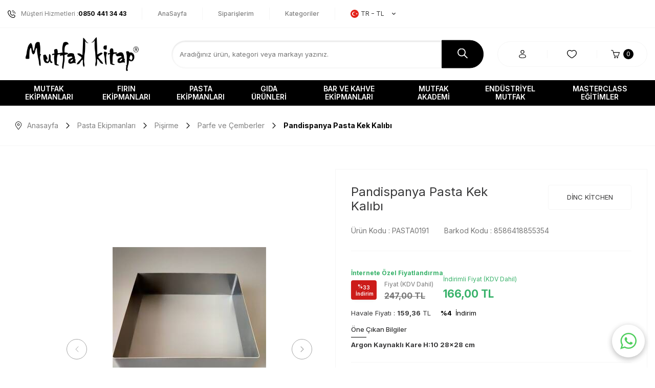

--- FILE ---
content_type: text/html; charset=UTF-8
request_url: https://www.mutfakkitap.com/pandispanya-cemberi-25263
body_size: 35445
content:
<!DOCTYPE html>
<html lang="tr-TR" >
<head>
<meta charset="utf-8" />
<title>Pandispanya Çemberi | Mutfak Kitap</title>
<meta name="description" content="Pandispanya Çemberi ürünü avantajlı fiyatlarla mutfakkitap.com'da! İncelemek için hemen tıklayın." />
<meta name="copyright" content="T-Soft E-Ticaret Sistemleri" />
<script>window['PRODUCT_DATA'] = [];</script>
<meta name="robots" content="index,follow" /><link rel="canonical" href="https://www.mutfakkitap.com/pandispanya-cemberi-25263" /><link rel="alternate" hreflang="x-default" href="https://www.mutfakkitap.com/pandispanya-cemberi-25263" />
<link rel="alternate" hreflang="tr" href="https://www.mutfakkitap.com/pandispanya-cemberi-25263" />
<meta property="og:image" content="https://www.mutfakkitap.com/pandispanya-cemberi-25263-parfe-ve-cemberler-dinc-kitchen-4208-25-O.jpg"/>
                <meta property="og:image:width" content="300" />
                <meta property="og:image:height" content="300" />
                <meta property="og:type" content="product" />
                <meta property="og:title" content="Pandispanya Çemberi | Mutfak Kitap" />
                <meta property="og:description" content="Pandispanya Çemberi ürünü avantajlı fiyatlarla mutfakkitap.com'da! İncelemek için hemen tıklayın." />
                <meta property="product:availability" content="out of stock" />
                <meta property="og:url" content="https://www.mutfakkitap.com/pandispanya-cemberi-25263" />
                <meta property="og:site_name" content="https://www.mutfakkitap.com/" />
                <meta name="twitter:card" content="summary" />
                <meta name="twitter:title" content="Pandispanya Çemberi | Mutfak Kitap" />
                <meta name="twitter:description" content="Pandispanya Çemberi ürünü avantajlı fiyatlarla mutfakkitap.com'da! İncelemek için hemen tıklayın." />
                <meta name="twitter:image" content="https://www.mutfakkitap.com/pandispanya-cemberi-25263-parfe-ve-cemberler-dinc-kitchen-4208-25-O.jpg" /><script src="https://accounts.google.com/gsi/client" async defer></script>
<script>const GOOGLE_CLIENT_ID = "545131864006-fdftsdf56kk5iu80lmoovflkonj8jnlg.apps.googleusercontent.com";</script>
            <script>
                const E_EXPORT_ACTIVE = 1;
                const CART_DROPDOWN_LIST = true;
                const ENDPOINT_PREFIX = '';
                const ENDPOINT_ALLOWED_KEYS = [];
                const SETTINGS = {"KVKK_REQUIRED":1,"NEGATIVE_STOCK":"0","DYNAMIC_LOADING_SHOW_BUTTON":0,"IS_COMMENT_RATE_ACTIVE":1};
                try {
                    var PAGE_TYPE = 'product';
                    var PAGE_ID = 3;
                    var ON_PAGE_READY = [];
                    var THEME_VERSION = 'v5';
                    var THEME_FOLDER = 'v5-mutfakkitap23';
                    var MEMBER_INFO = {"ID":0,"CODE":"","FIRST_NAME":"","BIRTH_DATE":"","GENDER":"","LAST_NAME":"","MAIL":"","MAIL_HASH":"","PHONE":"","PHONE_HASH":"","PHONE_HASH_SHA":"","GROUP":0,"TRANSACTION_COUNT":0,"REPRESENTATIVE":"","KVKK":-1,"COUNTRY":"TR","E_COUNTRY":"TR"};
                    var IS_VENDOR = 0;
                    var MOBILE_ACTIVE = false;
                    var CART_COUNT = '0';
                    var CART_TOTAL = '0,00';
                    var SESS_ID = 'f44fbb1cedf5a8c3cfd9229c5518d1f3';
                    var LANGUAGE = 'tr';
                    var CURRENCY = 'TL';
                    var SEP_DEC = ',';
                    var SEP_THO = '.';
                    var DECIMAL_LENGTH = 2;  
                    var SERVICE_INFO = null;
                    var CART_CSRF_TOKEN = 'bdc1cc121ece5218e472ef891aef21bd025af1ac049fcb980633df1b3cd2973b';
                    var CSRF_TOKEN = 'oyTum5TklZI3JoVBEklkhBJ1jVlt6ouB2WEydG3H9N8=';
                    
                }
                catch(err) { }
            </script>
            <link rel="preload" as="font" href="/theme/v5/css/fonts/tsoft-icon.woff2?v=1" type="font/woff2" crossorigin>
<link rel="preconnect" href="https://fonts.gstatic.com" crossorigin>
<link rel="preload" as="style" href="https://fonts.googleapis.com/css?family=Inter:regular,500,600,700&display=swap">
<link rel="stylesheet" href="https://fonts.googleapis.com/css?family=Inter:regular,500,600,700&display=swap" media="print" onload="this.media='all'">
<noscript>
<link rel="stylesheet" href="https://fonts.googleapis.com/css?family=Inter:regular,500,600,700&display=swap">
</noscript>
<link type="text/css" rel="stylesheet" href="/srv/compressed/load/all/css/tr/3/0.css?v=1768372112&isTablet=0&isMobile=1&userType=Ziyaretci">
<link rel="shortcut icon" href="/Data/EditorFiles/favicon-1.ico">
<meta name="viewport" content="width=device-width, initial-scale=1">
<script>
if (navigator.userAgent.indexOf('iPhone') > -1 || PAGE_ID == 91) {
document.querySelector("[name=viewport]").setAttribute('content', 'width=device-width, initial-scale=1, maximum-scale=1');
}
</script>
<script src="/theme/v5/js/callbacks.js?v=1768372112"></script>
<script src="/js/tsoftapps/v5/header.js?v=1768372112"></script>
<!-- Google tag (gtag.js) -->
<script async src="https://www.googletagmanager.com/gtag/js?id=AW-11390963324">
</script>
<script>
window.dataLayer = window.dataLayer || [];
function gtag(){dataLayer.push(arguments);}
gtag('js', new Date());
gtag('config', 'AW-11390963324');
</script><!-- Aisearch.app Search Engine Code for https://www.mutfakkitap.com -->
<script src="https://cdn.aisearch.app/i/3/aeqt4x.js" async></script><!-- T-Soft Apps - v5 Google GTAG - Tracking Code Start -->
<script>
var GOOGLE_APP_HEAD = {
GA4_TRACKING_ID: 'G-NDZGRC6X35',
params: {
GA4_TRACKING_ID: 'G-NDZGRC6X35',
GTAG_TRACKING_ID: 'UA-128981635-1',
},
run: () => {
for (const [key, value] of Object.entries(GOOGLE_APP_HEAD.params)) {
GOOGLE_APP_HEAD.params[key] = value === '{{' + key + '}}' || value === '' ? '' : value;
}
let script = document.createElement('script');
script.src = 'https://www.googletagmanager.com/gtag/js?id=' + (GOOGLE_APP_HEAD.params.GA4_TRACKING_ID || GOOGLE_APP_HEAD.params.GTAG_TRACKING_ID);
script.async = true;
document.head.appendChild(script);
}
}
GOOGLE_APP_HEAD.run();
function gtag() {
dataLayer.push(arguments);
}
</script>
<!-- T-Soft Apps - v5 Google GTAG - Tracking Code End --><meta name="google-site-verification" content="google-site-verification=AOGGLbq9BOQ3SZM2KMWra0AaAtIqaqn-wSGWtzg_3i8" /><script>
if(typeof window.FB_EVENT_ID == 'undefined'){
window.FB_EVENT_ID = "fb_" + new Date().getTime();
}
</script><meta name="google-site-verification" content="iaxfFmxBAIqdCnIJSQRPZf7loqM5a9k1XMxu-fExcFg" />
<!-- T-Soft Apps - v5 Google Datalayer - Tracking Code Head Start -->
<script>
var dataLayer = dataLayer || [];
(function(w,d,s,l,i){w[l]=w[l]||[];w[l].push({'gtm.start':
new Date().getTime(),event:'gtm.js'});var f=d.getElementsByTagName(s)[0],
j=d.createElement(s),dl=l!='dataLayer'?'&l='+l:'';j.async=true;j.src=
'https://www.googletagmanager.com/gtm.js?id='+i+dl;f.parentNode.insertBefore(j,f);
})(window,document,'script','dataLayer','GTM-KGKK336');
</script>
<!-- T-Soft Apps - v5 Google Datalayer - Tracking Code Head End --><link rel='stylesheet' type='text/css' href='https://tsoftapps.com/Data/AppData/icons/scroll/scroll.css'/>
<div id='t-scroll-container' class="without-mobile">
<div id='t-scroll' class='scroll-one' style='background-size: 100%; width:50px;height:50px;line-height:45px;font-size:25px;color:#ffffff;background-color:#333333;border-color:#ffffff;border-radius:55px;'></div>
</div>
<style type='text/css'>#t-scroll-container{position:fixed;bottom:-100px;width:100%;height:0;display:flex;align-items:center;flex-direction:column;overflow:visible;z-index:9999;-webkit-transition-timing-function:cubic-bezier(0.200,0.020,0.200,1.000);-moz-transition-timing-function:cubic-bezier(0.200,0.020,0.200,1.000);-ms-transition-timing-function:cubic-bezier(0.200,0.020,0.200,1.000);-o-transition-timing-function:cubic-bezier(0.200,0.020,0.200,1.000);transition-timing-function:cubic-bezier(0.200,0.020,0.200,1.000);-webkit-transition-duration:.25s;-moz-transition-duration:.25s;-ms-transition-duration:.25s;-o-transition-duration:.25s;transition-duration:.25s}#t-scroll-container.active{bottom:25px}#t-scroll{position:absolute;bottom:0;display:table;border-width:3px;border-style:solid;box-shadow:0 5px 10px 0 rgba(40,40,40,.3);cursor:pointer;-webkit-transition-timing-function:cubic-bezier(0.200,0.020,0.200,1.000);-moz-transition-timing-function:cubic-bezier(0.200,0.020,0.200,1.000);-ms-transition-timing-function:cubic-bezier(0.200,0.020,0.200,1.000);-o-transition-timing-function:cubic-bezier(0.200,0.020,0.200,1.000);transition-timing-function:cubic-bezier(0.200,0.020,0.200,1.000);-webkit-transition-duration:.25s;-moz-transition-duration:.25s;-ms-transition-duration:.25s;-o-transition-duration:.25s;transition-duration:.25s}#t-scroll:hover{bottom:5px}#t-scroll:before{position:absolute;top:0;left:0;width:100%;height:100%;text-align:center}@media all and (max-width: 768px){#t-scroll-container.without-mobile{display:block}}</style>
<script type='text/javascript'>
window.addEventListener('scroll', function() {
if (window.scrollY > 0) {
document.getElementById('t-scroll-container').classList.add('active');
} else {
document.getElementById('t-scroll-container').classList.remove('active');
}
});
document.getElementById('t-scroll').addEventListener('click', function() {
window.scrollTo({
top: 0,
behavior: 'smooth'
});
});
</script>
</head>
<body>
<input type="hidden" id="cookie-law" value="0">
<div class="w-100 d-flex flex-wrap ">
<div class=" col-12 col-sm-12 col-md-12 col-lg-12 col-xl-12 col-xxl-12 column-246  "><div class="row">
<div id="relation|297" data-id="297" class="relArea col-12 v5-mutfakkitap23  folder-header tpl-default "><div class="row">
<header class="container-fluid position-relative">
<div class="row">
<div id="header-top" class="container-fluid bg-white d-none d-lg-block">
<div class="row">
<div class="container">
<div class="row py-1">
<div class="col-auto">
<div class="d-flex header-top-menu">
<a id="customer-support-btn-297" href="tel:08504413443" class="pr-2 border-right customer-support-btn d-flex align-items-center">
<i class="ti-phone-call"></i>
Müşteri Hizmetleri : <strong class="text-black">0850 441 34 43</strong>
</a>
<div class="col-auto px-2 border-right">
<a href="https://www.mutfakkitap.com/anasayfa" class="fw-medium header-top-icon d-flex align-items-center " target="">
AnaSayfa
</a>
</div>
<div class="col-auto px-2 border-right">
<a href="https://www.mutfakkitap.com/uye-siparisleri" class="fw-medium header-top-icon d-flex align-items-center " target="">
Siparişlerim
</a>
</div>
<div class="col-auto px-2 border-right">
<a href="https://www.mutfakkitap.com/kategori-listesi" class="fw-medium header-top-icon d-flex align-items-center " target="">
Kategoriler
</a>
</div>
<div class="dropdown">
<a id="language-currency-btn-297" href="#" class="dropdown-title d-flex align-items-center px-2" data-toggle="dropdown">
<img class="language-img border-circle" src="/lang/tr/tr.webp" alt="tr" width="16" height="16">
TR &minus; TL
<i class="ti-arrow-down ml-1"></i>
</a>
<div class="dropdown-menu">
<div class="w-100 mb-1">
<label for="site-language-select">Dil</label>
<select id="site-language-select" class="form-control" data-toggle="language">
<option selected value="tr">
Türkçe</option>
<option value="en">
English</option>
</select>
</div>
<div class="w-100 mb-1">
<label for="site-currency-select">Para Birimi</label>
<select id="site-currency-select" class="form-control" data-toggle="currency">
<option selected value="TL">TL</option>
<option value="USD">USD</option>
<option value="EUR">EUR</option>
</select>
</div>
</div>
</div>
</div>
</div>
<div class="col-auto ml-auto">
<div id="customerInfo" class="d-none">Hoşgeldiniz <div style="display: inline;" class="fw-bold">Sn. <span></span></div></div>
</div>
</div>
</div>
</div>
</div>
<div id="header-middle" class="w-100 mb-2">
<div id="header-sticky" class="w-100" data-toggle="sticky" data-parent="#header-middle" data-class="header-sticky" data-scroll="180" data-direction="true"
>
<div id="header-main" class="w-100 py-1 bg-white border-top">
<div class="container">
<div class="row align-items-center">
<div class="col-1 col-sm-auto d-lg-none">
<a href="#mobile-menu-297" data-toggle="drawer" class="header-mobile-menu-btn">
<i class="ti-menu text-primary"></i>
</a>
</div>
<div class="col-5 col-lg-3 d-flex">
<a href="https://www.mutfakkitap.com/" id="logo">
<p><img src="//mutfakkitap.com/Data/EditorFiles/mcith/logo.png" alt="logo.png (4 KB)" width="450" height="100" /></p>
</a>
</div>
<div id="header-search" class="col-12 col-lg-6 w-100 order-2 order-lg-0 mt-1 mt-lg-0">
<form action="/arama" method="get" autocomplete="off" id="search" class="w-100 position-relative">
<input id="live-search" type="search" name="q" placeholder="Aradığınız ürün, kategori veya markayı yazınız." class="form-control" data-search="live-search"
v-model="searchVal" data-licence="1">
<button type="submit" class="btn btn-black" id="live-search-btn">
<img src="https://www.mutfakkitap.com/theme/v5-mutfakkitap23/assets/icon/search.svg" alt="Ara" width="20" height="20">
</button>
<div class="p-1 pb-0 bg-white border border-round search-form-list" id="dynamic-search-297" v-if="searchVal.length > 0 && data != ''" v-cloak>
<div class="row dynamic-search">
<div class="col-12 col-sm dynamic-search-item mb-1" v-if="data.products.length > 0">
<div class="block-title border-bottom border-light">Ürünler</div>
<ul>
<li v-for="P in data.products">
<a :href="'/' + P.url">
<span class="search-image" v-if="P.image"><img :src="P.image" :alt="P.title"></span>
<span v-html="P.title"></span>
</a>
</li>
</ul>
</div>
<div class="col-12 col-sm dynamic-search-item mb-1" v-if="data.categories.length > 0">
<div class="block-title border-bottom border-light">Kategoriler</div>
<ul>
<li v-for="C in data.categories">
<a :href="'/' + C.url">
<span class="search-image" v-if="C.image"><img :src="C.image" :alt="C.title"></span>
<span v-html="C.title"></span>
</a>
</li>
</ul>
</div>
<div class="col-12 col-sm dynamic-search-item mb-1" v-if="data.brands.length > 0">
<div class="block-title border-bottom border-light">Markalar</div>
<ul>
<li v-for="B in data.brands">
<a :href="'/' + B.url">
<span class="search-image" v-if="B.image"><img :src="B.image" :alt="B.title"></span>
<span v-html="B.title"></span>
</a>
</li>
</ul>
</div>
<div class="col-12 col-sm dynamic-search-item" v-if="data.combines.length > 0">
<div class="block-title border-bottom border-light">Kombinler</div>
<ul>
<li v-for="C in data.combines">
<a :href="'/' + C.url">
<span class="search-image" v-if="C.image"><img :src="C.image" :alt="C.title"></span>
<span v-html="C.title"></span>
</a>
</li>
</ul>
</div>
<div class="dynamic-search-item px-1 mb-1"
v-if="data.products.length < 1 && data.categories.length < 1 && data.brands.length < 1 && data.combines.length < 1">
Sonuç bulunamadı.
</div>
</div>
</div>
</form>
</div>
<div id="hm-links" class="col-6 col-lg-3 ml-auto ml-lg-0">
<div class="row justify-content-flex-end">
<div class="col-10 col-lg-11 col-xl-10 mr-1">
<div class="row align-items-center justify-content-evenly border border-rounded header-icon-tab">
<div class="col-6 col-sm-4 d-flex justify-content-center border-right">
<a href="#header-member-panel-297" data-toggle="drawer" class="hm-link" id="header-account">
<i class="ti-user"></i>
</a>
</div>
<div class="col-4 d-none d-sm-flex justify-content-center border-right">
<a href="#header-member-panel-297" data-toggle="drawer" class="hm-link" id="header-favourite-btn">
<i class="ti-heart-o"></i>
</a>
</div>
<div class="col-6 col-sm-4 d-flex justify-content-center position-relative">
<a href="/sepet" class="hm-link header-cart-dropdown" id="header-cart-btn">
<i class="ti-basket text-primary"></i>
<span class="badge cart-soft-count">0</span>
</a>
<div class="header-cart-dropdown-list d-none"></div>
</div>
</div>
</div>
</div>
</div>
</div>
</div>
</div>
<nav id="main-menu" class="container-fluid px-0 d-none d-lg-block bg-black position-relative">
<div class="container">
<ul class="d-flex justify-content-between menu menu-297">
<li>
<a id="menu-34297" href="https://www.mutfakkitap.com/mutfak-ekipmanlari" target="" class="d-flex align-items-center w-100 px-1 text-center text-uppercase "
title="Mutfak Ekipmanları">
Mutfak Ekipmanları
</a>
<div class="w-100 p-1 sub-menu fade-in">
<div class="container">
<div class="row align-items-center">
<ul class="col-7 d-flex flex-wrap">
<li class="col-6">
<a id="menu-50297" href="https://www.mutfakkitap.com/el-aletleri-50" target=""
class="fw-medium menu-title d-inline-flex align-items-center " title="El Aletleri">
El Aletleri
</a>
</li>
<li class="col-6">
<a id="menu-51297" href="https://www.mutfakkitap.com/hazirlik-51" target=""
class="fw-medium menu-title d-inline-flex align-items-center " title="Hazırlık">
Hazırlık
</a>
</li>
<li class="col-6">
<a id="menu-53297" href="https://www.mutfakkitap.com/pisirme-53" target=""
class="fw-medium menu-title d-inline-flex align-items-center " title="Pişirme">
Pişirme
</a>
</li>
<li class="col-6">
<a id="menu-54297" href="https://www.mutfakkitap.com/servis-ve-sunum-54" target=""
class="fw-medium menu-title d-inline-flex align-items-center " title="Servis ve Sunum">
Servis ve Sunum
</a>
</li>
<li class="col-6">
<a id="menu-55297" href="https://www.mutfakkitap.com/tasima-ve-saklama-55" target=""
class="fw-medium menu-title d-inline-flex align-items-center " title="Taşıma ve Saklama">
Taşıma ve Saklama
</a>
</li>
</ul>
<div class="col-5">
<a href="https://www.mutfakkitap.com/mutfak-ekipmanlari" class="banner d-flex align-items-center position-relative" title="Mutfak Ekipmanları">
<img src="https://www.mutfakkitap.com/Data/img/category/9/tr_img_1_49.jpg" class="border-round" alt="Mutfak Ekipmanları">
<span
class="banner position-absolute w-100 h-100 inset d-flex border-round overflow-hidden">
<span class="d-flex w-100 h-100 ">
<span class="banner-wrapper col-7 col-lg-8 d-flex flex-direction-column">
</span>
</span>
</span>
</a>
</div>
</div>
</div>
</div>
<div class="menu-overlay bg-transparent position-fixed inset"></div>
</li>
<li>
<a id="menu-35297" href="https://www.mutfakkitap.com/firin-ekipmanlari" target="" class="d-flex align-items-center w-100 px-1 text-center text-uppercase "
title="Fırın Ekipmanları">
Fırın Ekipmanları
</a>
<div class="w-100 p-1 sub-menu fade-in">
<div class="container">
<div class="row align-items-center">
<ul class="col-7 d-flex flex-wrap">
<li class="col-6">
<a id="menu-30297" href="https://www.mutfakkitap.com/el-aletleri-30" target=""
class="fw-medium menu-title d-inline-flex align-items-center " title="El aletleri">
El aletleri
</a>
</li>
<li class="col-6">
<a id="menu-31297" href="https://www.mutfakkitap.com/hazirlik-31" target=""
class="fw-medium menu-title d-inline-flex align-items-center " title="Hazırlık">
Hazırlık
</a>
</li>
<li class="col-6">
<a id="menu-33297" href="https://www.mutfakkitap.com/pisirme-33" target=""
class="fw-medium menu-title d-inline-flex align-items-center " title="Pişirme">
Pişirme
</a>
</li>
<li class="col-6">
<a id="menu-34297" href="https://www.mutfakkitap.com/servis-ve-sunum-34" target=""
class="fw-medium menu-title d-inline-flex align-items-center " title="Servis ve Sunum">
Servis ve Sunum
</a>
</li>
<li class="col-6">
<a id="menu-35297" href="https://www.mutfakkitap.com/tasima-ve-saklama-35" target=""
class="fw-medium menu-title d-inline-flex align-items-center " title="Taşıma ve Saklama">
Taşıma ve Saklama
</a>
</li>
</ul>
<div class="col-5">
<a href="https://www.mutfakkitap.com/firin-ekipmanlari" class="banner d-flex align-items-center position-relative" title="Fırın Ekipmanları">
<img src="https://www.mutfakkitap.com/Data/img/menu_item/5/tr_img_1_35.jpg" class="border-round" alt="Fırın Ekipmanları">
<span
class="banner position-absolute w-100 h-100 inset d-flex border-round overflow-hidden">
<span class="d-flex w-100 h-100 ">
<span class="banner-wrapper col-7 col-lg-8 d-flex flex-direction-column">
</span>
</span>
</span>
</a>
</div>
</div>
</div>
</div>
<div class="menu-overlay bg-transparent position-fixed inset"></div>
</li>
<li>
<a id="menu-36297" href="https://www.mutfakkitap.com/pasta-ekipmanlari" target="" class="d-flex align-items-center w-100 px-1 text-center text-uppercase "
title="Pasta Ekipmanları">
Pasta Ekipmanları
</a>
<div class="w-100 p-1 sub-menu fade-in">
<div class="container">
<div class="row align-items-center">
<ul class="col-7 d-flex flex-wrap">
<li class="col-6">
<a id="menu-57297" href="https://www.mutfakkitap.com/el-aletleri-57" target=""
class="fw-medium menu-title d-inline-flex align-items-center " title="El Aletleri">
El Aletleri
</a>
</li>
<li class="col-6">
<a id="menu-58297" href="https://www.mutfakkitap.com/hazirlik-58" target=""
class="fw-medium menu-title d-inline-flex align-items-center " title="Hazırlık">
Hazırlık
</a>
</li>
<li class="col-6">
<a id="menu-60297" href="https://www.mutfakkitap.com/pisirme-60" target=""
class="fw-medium menu-title d-inline-flex align-items-center " title="Pişirme">
Pişirme
</a>
</li>
<li class="col-6">
<a id="menu-61297" href="https://www.mutfakkitap.com/servis-ve-sunum-61" target=""
class="fw-medium menu-title d-inline-flex align-items-center " title="Servis ve Sunum">
Servis ve Sunum
</a>
</li>
<li class="col-6">
<a id="menu-65297" href="https://www.mutfakkitap.com/tasima-ve-saklama-65" target=""
class="fw-medium menu-title d-inline-flex align-items-center " title="Taşıma ve Saklama">
Taşıma ve Saklama
</a>
</li>
</ul>
<div class="col-5">
<a href="https://www.mutfakkitap.com/pasta-ekipmanlari" class="banner d-flex align-items-center position-relative" title="Pasta Ekipmanları">
<img src="https://www.mutfakkitap.com/Data/img/menu_item/6/tr_img_1_36.jpg" class="border-round" alt="Pasta Ekipmanları">
<span
class="banner position-absolute w-100 h-100 inset d-flex border-round overflow-hidden">
<span class="d-flex w-100 h-100 ">
<span class="banner-wrapper col-7 col-lg-8 d-flex flex-direction-column">
</span>
</span>
</span>
</a>
</div>
</div>
</div>
</div>
<div class="menu-overlay bg-transparent position-fixed inset"></div>
</li>
<li>
<a id="menu-37297" href="https://www.mutfakkitap.com/gida-urunleri" target="" class="d-flex align-items-center w-100 px-1 text-center text-uppercase "
title="Gıda Ürünleri">
Gıda Ürünleri
</a>
<div class="w-100 p-1 sub-menu fade-in">
<div class="container">
<div class="row align-items-center">
<ul class="col-7 d-flex flex-wrap">
<li class="col-6">
<a id="menu-205297" href="https://www.mutfakkitap.com/ekmekler" target=""
class="fw-medium menu-title d-inline-flex align-items-center " title="Ekmekler">
Ekmekler
</a>
</li>
<li class="col-6">
<a id="menu-164297" href="https://www.mutfakkitap.com/mayalar" target=""
class="fw-medium menu-title d-inline-flex align-items-center " title="Mayalar">
Mayalar
</a>
</li>
<li class="col-6">
<a id="menu-37297" href="https://www.mutfakkitap.com/aroma-ve-ozutler" target=""
class="fw-medium menu-title d-inline-flex align-items-center " title="Aroma ve Özütler">
Aroma ve Özütler
</a>
</li>
<li class="col-6">
<a id="menu-194297" href="https://www.mutfakkitap.com/ekmek-katki-maddeleri" target=""
class="fw-medium menu-title d-inline-flex align-items-center " title="Ekmek Katkı Maddeleri">
Ekmek Katkı Maddeleri
</a>
</li>
<li class="col-6">
<a id="menu-38297" href="https://www.mutfakkitap.com/cikolatalar" target=""
class="fw-medium menu-title d-inline-flex align-items-center " title="Çikolatalar">
Çikolatalar
</a>
</li>
<li class="col-6">
<a id="menu-39297" href="https://www.mutfakkitap.com/dekor-sekerler" target=""
class="fw-medium menu-title d-inline-flex align-items-center " title="Dekor Şekerler">
Dekor Şekerler
</a>
</li>
<li class="col-6">
<a id="menu-40297" href="https://www.mutfakkitap.com/genel-gida-maddeleri" target=""
class="fw-medium menu-title d-inline-flex align-items-center " title="Genel Gıda Maddeleri">
Genel Gıda Maddeleri
</a>
</li>
<li class="col-6">
<a id="menu-41297" href="https://www.mutfakkitap.com/gida-boyalari" target=""
class="fw-medium menu-title d-inline-flex align-items-center " title="Gıda Boyaları">
Gıda Boyaları
</a>
</li>
<li class="col-6">
<a id="menu-43297" href="https://www.mutfakkitap.com/katki-maddeleri" target=""
class="fw-medium menu-title d-inline-flex align-items-center " title="Katkı Maddeleri">
Katkı Maddeleri
</a>
</li>
<li class="col-6">
<a id="menu-47297" href="https://www.mutfakkitap.com/unlar" target=""
class="fw-medium menu-title d-inline-flex align-items-center " title="Unlar">
Unlar
</a>
</li>
<li class="col-6">
<a id="menu-48297" href="https://www.mutfakkitap.com/yag-bazli-gida-boyalari" target=""
class="fw-medium menu-title d-inline-flex align-items-center " title="Yağ Bazlı Gıda Boyaları">
Yağ Bazlı Gıda Boyaları
</a>
</li>
<li class="col-6">
<a id="menu-181297" href="https://www.mutfakkitap.com/hobi-urunleri" target=""
class="fw-medium menu-title d-inline-flex align-items-center " title="Hobi Ürünleri (Yenmez)">
Hobi Ürünleri (Yenmez)
</a>
</li>
<li class="col-6">
<a id="menu-302297" href="https://www.mutfakkitap.com/seker-hamurlari" target=""
class="fw-medium menu-title d-inline-flex align-items-center " title="Şeker Hamurları">
Şeker Hamurları
</a>
</li>
<li class="col-6">
<a id="menu-304297" href="https://www.mutfakkitap.com/kokteyl-suruplari" target=""
class="fw-medium menu-title d-inline-flex align-items-center " title="Kokteyl Şurupları">
Kokteyl Şurupları
</a>
</li>
<li class="col-6">
<a id="menu-305297" href="https://www.mutfakkitap.com/dondurma-konsantreleri" target=""
class="fw-medium menu-title d-inline-flex align-items-center " title="Dondurma Konsantreleri">
Dondurma Konsantreleri
</a>
</li>
</ul>
<div class="col-5">
<a href="https://www.mutfakkitap.com/gida-urunleri" class="banner d-flex align-items-center position-relative" title="Gıda Ürünleri">
<img src="https://www.mutfakkitap.com/Data/img/menu_item/7/tr_img_1_37.jpg" class="border-round" alt="Gıda Ürünleri">
<span
class="banner position-absolute w-100 h-100 inset d-flex border-round overflow-hidden">
<span class="d-flex w-100 h-100 ">
<span class="banner-wrapper col-7 col-lg-8 d-flex flex-direction-column">
</span>
</span>
</span>
</a>
</div>
</div>
</div>
</div>
<div class="menu-overlay bg-transparent position-fixed inset"></div>
</li>
<li>
<a id="menu-38297" href="https://www.mutfakkitap.com/bar-ve-kahve-ekipmanlari" target="" class="d-flex align-items-center w-100 px-1 text-center text-uppercase "
title="Bar ve Kahve Ekipmanları">
Bar ve Kahve Ekipmanları
</a>
<div class="w-100 p-1 sub-menu fade-in">
<div class="container">
<div class="row align-items-center">
<ul class="col-7 d-flex flex-wrap">
<li class="col-6">
<a id="menu-28297" href="https://www.mutfakkitap.com/tasima-ve-saklama" target=""
class="fw-medium menu-title d-inline-flex align-items-center " title="Taşıma ve Saklama">
Taşıma ve Saklama
</a>
</li>
<li class="col-6">
<a id="menu-25297" href="https://www.mutfakkitap.com/makineler" target=""
class="fw-medium menu-title d-inline-flex align-items-center " title="Makineler">
Makineler
</a>
</li>
<li class="col-6">
<a id="menu-24297" href="https://www.mutfakkitap.com/hazirlik" target=""
class="fw-medium menu-title d-inline-flex align-items-center " title="Hazırlık">
Hazırlık
</a>
</li>
<li class="col-6">
<a id="menu-27297" href="https://www.mutfakkitap.com/servis-ve-sunum" target=""
class="fw-medium menu-title d-inline-flex align-items-center " title="Servis ve Sunum">
Servis ve Sunum
</a>
</li>
<li class="col-6">
<a id="menu-26297" href="https://www.mutfakkitap.com/pisirme" target=""
class="fw-medium menu-title d-inline-flex align-items-center " title="Pişirme">
Pişirme
</a>
</li>
<li class="col-6">
<a id="menu-23297" href="https://www.mutfakkitap.com/el-aletleri" target=""
class="fw-medium menu-title d-inline-flex align-items-center " title="El aletleri">
El aletleri
</a>
</li>
</ul>
<div class="col-5">
<a href="https://www.mutfakkitap.com/bar-ve-kahve-ekipmanlari" class="banner d-flex align-items-center position-relative" title="Bar ve Kahve Ekipmanları">
<img src="https://www.mutfakkitap.com/Data/img/menu_item/8/tr_img_1_38.jpg" class="border-round" alt="Bar ve Kahve Ekipmanları">
<span
class="banner position-absolute w-100 h-100 inset d-flex border-round overflow-hidden">
<span class="d-flex w-100 h-100 ">
<span class="banner-wrapper col-7 col-lg-8 d-flex flex-direction-column">
</span>
</span>
</span>
</a>
</div>
</div>
</div>
</div>
<div class="menu-overlay bg-transparent position-fixed inset"></div>
</li>
<li>
<a id="menu-39297" href="https://www.mutfakkitap.com/kitaplar" target="" class="d-flex align-items-center w-100 px-1 text-center text-uppercase "
title="Mutfak Akademi">
Mutfak Akademi
</a>
<div class="w-100 p-1 sub-menu fade-in">
<div class="container">
<div class="row align-items-center">
<ul class="col-7 d-flex flex-wrap">
<li class="col-6">
<a id="menu-67297" href="https://www.mutfakkitap.com/egitimler" target=""
class="fw-medium menu-title d-inline-flex align-items-center " title="Eğitimler">
Eğitimler
</a>
</li>
<li class="col-6">
<a id="menu-68297" href="https://www.mutfakkitap.com/mutfak-kitaplari" target=""
class="fw-medium menu-title d-inline-flex align-items-center " title="Mutfak Kitapları">
Mutfak Kitapları
</a>
</li>
</ul>
<div class="col-5">
<a href="https://www.mutfakkitap.com/kitaplar" class="banner d-flex align-items-center position-relative" title="Mutfak Akademi">
<img src="https://www.mutfakkitap.com/Data/img/menu_item/9/tr_img_1_39.jpg" class="border-round" alt="Mutfak Akademi">
<span
class="banner position-absolute w-100 h-100 inset d-flex border-round overflow-hidden">
<span class="d-flex w-100 h-100 ">
<span class="banner-wrapper col-7 col-lg-8 d-flex flex-direction-column">
</span>
</span>
</span>
</a>
</div>
</div>
</div>
</div>
<div class="menu-overlay bg-transparent position-fixed inset"></div>
</li>
<li>
<a id="menu-40297" href="https://www.mutfakkitap.com/endustriyel-mutfak-ekipmanlari" target="" class="d-flex align-items-center w-100 px-1 text-center text-uppercase "
title="Endüstriyel Mutfak">
Endüstriyel Mutfak
</a>
<div class="w-100 p-1 sub-menu fade-in">
<div class="container">
<div class="row align-items-center">
<ul class="col-7 d-flex flex-wrap">
<li class="col-6">
<a id="menu-240297" href="https://www.mutfakkitap.com/mutfak-ve-restaurant-ekipmanlari" target=""
class="fw-medium menu-title d-inline-flex align-items-center " title="Mutfak ve Restaurant Makineleri">
Mutfak ve Restaurant Makineleri
</a>
</li>
<li class="col-6">
<a id="menu-241297" href="https://www.mutfakkitap.com/pasta-ve-pastane-ekipmanlari" target=""
class="fw-medium menu-title d-inline-flex align-items-center " title="Pasta ve Pastane Makineleri">
Pasta ve Pastane Makineleri
</a>
</li>
<li class="col-6">
<a id="menu-221297" href="https://www.mutfakkitap.com/firin-ve-firincilik-makineleri" target=""
class="fw-medium menu-title d-inline-flex align-items-center " title="Fırın ve Fırıncılık Makineleri">
Fırın ve Fırıncılık Makineleri
</a>
</li>
<li class="col-6">
<a id="menu-159297" href="https://www.mutfakkitap.com/ozel-gun-urunleri" target=""
class="fw-medium menu-title d-inline-flex align-items-center " title="Özel Gün Ürünleri">
Özel Gün Ürünleri
</a>
</li>
</ul>
<div class="col-5">
<a href="https://www.mutfakkitap.com/endustriyel-mutfak-ekipmanlari" class="banner d-flex align-items-center position-relative" title="Endüstriyel Mutfak">
<img src="https://www.mutfakkitap.com/Data/img/menu_item/0/tr_img_1_40.jpg" class="border-round" alt="Endüstriyel Mutfak">
<span
class="banner position-absolute w-100 h-100 inset d-flex border-round overflow-hidden">
<span class="d-flex w-100 h-100 ">
<span class="banner-wrapper col-7 col-lg-8 d-flex flex-direction-column">
</span>
</span>
</span>
</a>
</div>
</div>
</div>
</div>
<div class="menu-overlay bg-transparent position-fixed inset"></div>
</li>
<li>
<a id="menu-41297" href="https://www.mutfakkitap.com/master-class-egitimler" target="" class="d-flex align-items-center w-100 px-1 text-center text-uppercase "
title="Masterclass Eğitimler">
Masterclass Eğitimler
</a>
</li>
</ul>
</div>
</nav>
</div>
</div>
</div>
</header>
<div data-rel="mobile-menu-297" class="drawer-overlay"></div>
<div id="mobile-menu-297" class="drawer-wrapper" data-display="overlay" data-position="left">
<div class="drawer-header">
<div class="drawer-title">
<span class="text-white">Menü</span>
</div>
<div class="drawer-close" id="mobile-menu-close">
<img src="https://www.mutfakkitap.com/theme/v5-mutfakkitap23/assets/icon/close.svg" alt="">
</div>
</div>
<nav class="w-100 px-2 px-md-1 mb-2 drawer-menu">
<ul class="w-100 clearfix">
<li class="w-100 border-bottom">
<a href="#drawer-menu-34" id="mobile-menu-34" data-toggle="drawer" class="d-flex align-items-center fw-bold text-uppercase menu-item ">
Mutfak Ekipmanları
<span class="ml-auto">
<i class="ti-arrow-right text-primary"></i>
</span>
</a>
<div id="drawer-menu-34" data-display="overlay" data-position="left" class="drawer-wrapper">
<div class="w-100 mb-2">
<div class="d-flex justify-content-between align-items-center fw-bold text-uppercase text-white bg-primary border-bottom py-2 py-md-1 px-2 px-md-1 mb-2 mb-md-1 position-relative mobile-menu-title sub-drawer-close" data-rel="drawer-menu-34">
Mutfak Ekipmanları
<div class="sub-drawer-icon d-flex justify-content-center align-items-center">
<i class="ti-cst-arrow-left"></i>
</div>
</div>
<ul class="clearfix w-100 px-2 px-md-1">
<li class="w-100">
<a href="#drawer-menu-50" id="mobile-menu-50" data-toggle="drawer" class="d-flex align-items-center fw-bold text-uppercase sub-menu-item ">
El Aletleri
<span class="ml-auto">
<i class="ti-arrow-right text-primary"></i>
</span>
</a>
<div id="drawer-menu-50" data-display="overlay" data-position="left" class="drawer-wrapper">
<div class="w-100 px-2 mb-2">
<div class="d-flex align-items-center fw-bold text-uppercase text-primary border-bottom py-2 mb-2 position-relative mobile-menu-title sub-drawer-close" data-rel="drawer-menu-50">
<i class="ti-arrow-left mr-2"></i>
El Aletleri
</div>
<ul class="clearfix w-100">
<li class="w-100">
<a id="mobile-menu-176" href="https://www.mutfakkitap.com/hamur-ruletleri" target="" class="d-flex align-items-center fw-bold text-uppercase sub-menu-item " title="Hamur Ruletleri">
Hamur Ruletleri
</a>
</li>
<li class="w-100">
<a id="mobile-menu-183" href="https://www.mutfakkitap.com/sef-cimbizlari-183" target="" class="d-flex align-items-center fw-bold text-uppercase sub-menu-item " title="Şef Cımbızları">
Şef Cımbızları
</a>
</li>
<li class="w-100">
<a id="mobile-menu-184" href="https://www.mutfakkitap.com/soyacaklar" target="" class="d-flex align-items-center fw-bold text-uppercase sub-menu-item " title="Soyacaklar">
Soyacaklar
</a>
</li>
<li class="w-100">
<a id="mobile-menu-185" href="https://www.mutfakkitap.com/masalar" target="" class="d-flex align-items-center fw-bold text-uppercase sub-menu-item " title="Maşalar">
Maşalar
</a>
</li>
<li class="w-100">
<a id="mobile-menu-186" href="https://www.mutfakkitap.com/yumurta-ve-mutfak-fircalari" target="" class="d-flex align-items-center fw-bold text-uppercase sub-menu-item " title="Yumurta ve Mutfak Fırçaları">
Yumurta ve Mutfak Fırçaları
</a>
</li>
<li class="w-100">
<a id="mobile-menu-187" href="https://www.mutfakkitap.com/konserve-acacaklari" target="" class="d-flex align-items-center fw-bold text-uppercase sub-menu-item " title="Konserve Açacakları">
Konserve Açacakları
</a>
</li>
<li class="w-100">
<a id="mobile-menu-189" href="https://www.mutfakkitap.com/ceviz-ve-findik-kiracaklari" target="" class="d-flex align-items-center fw-bold text-uppercase sub-menu-item " title="Ceviz ve Fındık Kıracakları">
Ceviz ve Fındık Kıracakları
</a>
</li>
<li class="w-100">
<a id="mobile-menu-262" href="https://www.mutfakkitap.com/parizyen-kasiklar" target="" class="d-flex align-items-center fw-bold text-uppercase sub-menu-item " title="Parizyen Kaşıklar">
Parizyen Kaşıklar
</a>
</li>
<li class="w-100">
<a id="mobile-menu-263" href="https://www.mutfakkitap.com/mutfak-makaslari" target="" class="d-flex align-items-center fw-bold text-uppercase sub-menu-item " title="Mutfak Makasları">
Mutfak Makasları
</a>
</li>
<li class="w-100">
<a id="mobile-menu-264" href="https://www.mutfakkitap.com/huniler" target="" class="d-flex align-items-center fw-bold text-uppercase sub-menu-item " title="Huniler">
Huniler
</a>
</li>
<li class="w-100">
<a id="mobile-menu-104" href="https://www.mutfakkitap.com/cirpma-telleri" target="" class="d-flex align-items-center fw-bold text-uppercase sub-menu-item " title="Çırpma Telleri">
Çırpma Telleri
</a>
</li>
<li class="w-100">
<a id="mobile-menu-105" href="https://www.mutfakkitap.com/dilimleyiciler" target="" class="d-flex align-items-center fw-bold text-uppercase sub-menu-item " title="Dilimleyiciler ve Doğrayıcılar">
Dilimleyiciler ve Doğrayıcılar
</a>
</li>
<li class="w-100">
<a id="mobile-menu-109" href="https://www.mutfakkitap.com/spatula-cesitleri" target="" class="d-flex align-items-center fw-bold text-uppercase sub-menu-item " title="Spatula Çeşitleri">
Spatula Çeşitleri
</a>
</li>
<li class="w-100">
<a id="mobile-menu-110" href="https://www.mutfakkitap.com/merdaneler" target="" class="d-flex align-items-center fw-bold text-uppercase sub-menu-item " title="Merdaneler">
Merdaneler
</a>
</li>
<li class="w-100">
<a id="mobile-menu-112" href="https://www.mutfakkitap.com/suzgec-ve-kevgirler" target="" class="d-flex align-items-center fw-bold text-uppercase sub-menu-item " title="Süzgeç ve Kevgirler">
Süzgeç ve Kevgirler
</a>
</li>
<li class="w-100">
<a id="mobile-menu-169" href="https://www.mutfakkitap.com/peynir-kesme-telleri" target="" class="d-flex align-items-center fw-bold text-uppercase sub-menu-item " title="Peynir Kesme Telleri">
Peynir Kesme Telleri
</a>
</li>
<li class="w-100">
<a id="mobile-menu-170" href="https://www.mutfakkitap.com/hamburger-presseri" target="" class="d-flex align-items-center fw-bold text-uppercase sub-menu-item " title="Hamburger Pressleri">
Hamburger Pressleri
</a>
</li>
<li class="w-100">
<a id="mobile-menu-167" href="https://www.mutfakkitap.com/kucuk-el-aletleri" target="" class="d-flex align-items-center fw-bold text-uppercase sub-menu-item " title="Küçük El Aletleri">
Küçük El Aletleri
</a>
</li>
<li class="w-100">
<a id="mobile-all-menu-50" href="https://www.mutfakkitap.com/el-aletleri-50" class="d-flex align-items-center fw-bold text-uppercase text-primary sub-menu-item" title="Tümünü Gör">Tümünü Gör</a>
</li>
</ul>
</div>
</div>
</li>
<li class="w-100">
<a href="#drawer-menu-51" id="mobile-menu-51" data-toggle="drawer" class="d-flex align-items-center fw-bold text-uppercase sub-menu-item ">
Hazırlık
<span class="ml-auto">
<i class="ti-arrow-right text-primary"></i>
</span>
</a>
<div id="drawer-menu-51" data-display="overlay" data-position="left" class="drawer-wrapper">
<div class="w-100 px-2 mb-2">
<div class="d-flex align-items-center fw-bold text-uppercase text-primary border-bottom py-2 mb-2 position-relative mobile-menu-title sub-drawer-close" data-rel="drawer-menu-51">
<i class="ti-arrow-left mr-2"></i>
Hazırlık
</div>
<ul class="clearfix w-100">
<li class="w-100">
<a id="mobile-menu-188" href="https://www.mutfakkitap.com/olcu-kasiklari" target="" class="d-flex align-items-center fw-bold text-uppercase sub-menu-item " title="Ölçü Kaşıkları">
Ölçü Kaşıkları
</a>
</li>
<li class="w-100">
<a id="mobile-menu-270" href="https://www.mutfakkitap.com/mutfak-tartilari" target="" class="d-flex align-items-center fw-bold text-uppercase sub-menu-item " title="Mutfak Tartıları">
Mutfak Tartıları
</a>
</li>
<li class="w-100">
<a id="mobile-menu-94" href="https://www.mutfakkitap.com/kesim-levhalari" target="" class="d-flex align-items-center fw-bold text-uppercase sub-menu-item " title="Kesim Levhaları">
Kesim Levhaları
</a>
</li>
<li class="w-100">
<a id="mobile-menu-95" href="https://www.mutfakkitap.com/karistirma-kaplari" target="" class="d-flex align-items-center fw-bold text-uppercase sub-menu-item " title="Karıştırma Kapları">
Karıştırma Kapları
</a>
</li>
<li class="w-100">
<a id="mobile-menu-96" href="https://www.mutfakkitap.com/havan-ve-et-dovecekleri" target="" class="d-flex align-items-center fw-bold text-uppercase sub-menu-item " title="Havan ve Et Dövecekleri">
Havan ve Et Dövecekleri
</a>
</li>
<li class="w-100">
<a id="mobile-menu-97" href="https://www.mutfakkitap.com/sosluk-ve-surupluklar" target="" class="d-flex align-items-center fw-bold text-uppercase sub-menu-item " title="Sosluk ve Şurupluklar">
Sosluk ve Şurupluklar
</a>
</li>
<li class="w-100">
<a id="mobile-menu-98" href="https://www.mutfakkitap.com/termometre-ve-timerlar" target="" class="d-flex align-items-center fw-bold text-uppercase sub-menu-item " title="Termometre ve Timerlar">
Termometre ve Timerlar
</a>
</li>
<li class="w-100">
<a id="mobile-menu-99" href="https://www.mutfakkitap.com/mutfak-tartilari-ve-olcu-kaplari" target="" class="d-flex align-items-center fw-bold text-uppercase sub-menu-item " title="Ölçü Kapları">
Ölçü Kapları
</a>
</li>
<li class="w-100">
<a id="mobile-menu-100" href="https://www.mutfakkitap.com/bicak-ve-masatlar" target="" class="d-flex align-items-center fw-bold text-uppercase sub-menu-item " title="Bıçak ve Masatlar">
Bıçak ve Masatlar
</a>
</li>
<li class="w-100">
<a id="mobile-all-menu-51" href="https://www.mutfakkitap.com/hazirlik-51" class="d-flex align-items-center fw-bold text-uppercase text-primary sub-menu-item" title="Tümünü Gör">Tümünü Gör</a>
</li>
</ul>
</div>
</div>
</li>
<li class="w-100">
<a href="#drawer-menu-53" id="mobile-menu-53" data-toggle="drawer" class="d-flex align-items-center fw-bold text-uppercase sub-menu-item ">
Pişirme
<span class="ml-auto">
<i class="ti-arrow-right text-primary"></i>
</span>
</a>
<div id="drawer-menu-53" data-display="overlay" data-position="left" class="drawer-wrapper">
<div class="w-100 px-2 mb-2">
<div class="d-flex align-items-center fw-bold text-uppercase text-primary border-bottom py-2 mb-2 position-relative mobile-menu-title sub-drawer-close" data-rel="drawer-menu-53">
<i class="ti-arrow-left mr-2"></i>
Pişirme
</div>
<ul class="clearfix w-100">
<li class="w-100">
<a id="mobile-menu-178" href="https://www.mutfakkitap.com/silpatlar-178" target="" class="d-flex align-items-center fw-bold text-uppercase sub-menu-item " title="Silpatlar">
Silpatlar
</a>
</li>
<li class="w-100">
<a id="mobile-menu-101" href="https://www.mutfakkitap.com/tava-ve-sahanlar" target="" class="d-flex align-items-center fw-bold text-uppercase sub-menu-item " title="Tava ve Sahanlar">
Tava ve Sahanlar
</a>
</li>
<li class="w-100">
<a id="mobile-menu-102" href="https://www.mutfakkitap.com/tencere-ve-kacerola" target="" class="d-flex align-items-center fw-bold text-uppercase sub-menu-item " title="Tencere ve Kaçerola">
Tencere ve Kaçerola
</a>
</li>
<li class="w-100">
<a id="mobile-menu-103" href="https://www.mutfakkitap.com/pisirme-kagitlari-ve-folyolar" target="" class="d-flex align-items-center fw-bold text-uppercase sub-menu-item " title="Pişirme Kağıtları ve Folyolar">
Pişirme Kağıtları ve Folyolar
</a>
</li>
<li class="w-100">
<a id="mobile-all-menu-53" href="https://www.mutfakkitap.com/pisirme-53" class="d-flex align-items-center fw-bold text-uppercase text-primary sub-menu-item" title="Tümünü Gör">Tümünü Gör</a>
</li>
</ul>
</div>
</div>
</li>
<li class="w-100">
<a href="#drawer-menu-54" id="mobile-menu-54" data-toggle="drawer" class="d-flex align-items-center fw-bold text-uppercase sub-menu-item ">
Servis ve Sunum
<span class="ml-auto">
<i class="ti-arrow-right text-primary"></i>
</span>
</a>
<div id="drawer-menu-54" data-display="overlay" data-position="left" class="drawer-wrapper">
<div class="w-100 px-2 mb-2">
<div class="d-flex align-items-center fw-bold text-uppercase text-primary border-bottom py-2 mb-2 position-relative mobile-menu-title sub-drawer-close" data-rel="drawer-menu-54">
<i class="ti-arrow-left mr-2"></i>
Servis ve Sunum
</div>
<ul class="clearfix w-100">
<li class="w-100">
<a id="mobile-menu-117" href="https://www.mutfakkitap.com/sef-onlukleri" target="" class="d-flex align-items-center fw-bold text-uppercase sub-menu-item " title="Şef Önlükleri">
Şef Önlükleri
</a>
</li>
<li class="w-100">
<a id="mobile-menu-113" href="https://www.mutfakkitap.com/celik-servis-urunleri" target="" class="d-flex align-items-center fw-bold text-uppercase sub-menu-item " title="Çelik Servis Ürünleri">
Çelik Servis Ürünleri
</a>
</li>
<li class="w-100">
<a id="mobile-menu-114" href="https://www.mutfakkitap.com/ahsap-ve-bambu-servis-urunleri" target="" class="d-flex align-items-center fw-bold text-uppercase sub-menu-item " title="Ahşap ve Bambu Servis Ürünleri">
Ahşap ve Bambu Servis Ürünleri
</a>
</li>
<li class="w-100">
<a id="mobile-menu-115" href="https://www.mutfakkitap.com/porselen-servis-urunleri" target="" class="d-flex align-items-center fw-bold text-uppercase sub-menu-item " title="Porselen Servis Ürünleri">
Porselen Servis Ürünleri
</a>
</li>
<li class="w-100">
<a id="mobile-menu-116" href="https://www.mutfakkitap.com/polikarbon-servis-urunleri" target="" class="d-flex align-items-center fw-bold text-uppercase sub-menu-item " title="Polikarbon Servis Ürünleri">
Polikarbon Servis Ürünleri
</a>
</li>
<li class="w-100">
<a id="mobile-menu-118" href="https://www.mutfakkitap.com/diger-servis-urunleri" target="" class="d-flex align-items-center fw-bold text-uppercase sub-menu-item " title="Diğer Servis Ürünleri">
Diğer Servis Ürünleri
</a>
</li>
<li class="w-100">
<a id="mobile-menu-285" href="https://www.mutfakkitap.com/kullukler-1727361222285" target="" class="d-flex align-items-center fw-bold text-uppercase sub-menu-item " title="Küllükler">
Küllükler
</a>
</li>
<li class="w-100">
<a id="mobile-menu-286" href="https://www.mutfakkitap.com/pecetelikler" target="" class="d-flex align-items-center fw-bold text-uppercase sub-menu-item " title="Peçetelikler">
Peçetelikler
</a>
</li>
<li class="w-100">
<a id="mobile-menu-287" href="https://www.mutfakkitap.com/sekerlikler" target="" class="d-flex align-items-center fw-bold text-uppercase sub-menu-item " title="Şekerlikler">
Şekerlikler
</a>
</li>
<li class="w-100">
<a id="mobile-menu-289" href="https://www.mutfakkitap.com/servis-ve-sunum-sepetleri" target="" class="d-flex align-items-center fw-bold text-uppercase sub-menu-item " title="Servis ve Sunum Sepetleri">
Servis ve Sunum Sepetleri
</a>
</li>
<li class="w-100">
<a id="mobile-menu-309" href="https://www.mutfakkitap.com/servis-tepsileri" target="" class="d-flex align-items-center fw-bold text-uppercase sub-menu-item " title="Servis Tepsileri">
Servis Tepsileri
</a>
</li>
<li class="w-100">
<a id="mobile-menu-310" href="https://www.mutfakkitap.com/sunum-tepsileri-1757583126310" target="" class="d-flex align-items-center fw-bold text-uppercase sub-menu-item " title="Sunum Tepsileri">
Sunum Tepsileri
</a>
</li>
<li class="w-100">
<a id="mobile-all-menu-54" href="https://www.mutfakkitap.com/servis-ve-sunum-54" class="d-flex align-items-center fw-bold text-uppercase text-primary sub-menu-item" title="Tümünü Gör">Tümünü Gör</a>
</li>
</ul>
</div>
</div>
</li>
<li class="w-100">
<a href="#drawer-menu-55" id="mobile-menu-55" data-toggle="drawer" class="d-flex align-items-center fw-bold text-uppercase sub-menu-item ">
Taşıma ve Saklama
<span class="ml-auto">
<i class="ti-arrow-right text-primary"></i>
</span>
</a>
<div id="drawer-menu-55" data-display="overlay" data-position="left" class="drawer-wrapper">
<div class="w-100 px-2 mb-2">
<div class="d-flex align-items-center fw-bold text-uppercase text-primary border-bottom py-2 mb-2 position-relative mobile-menu-title sub-drawer-close" data-rel="drawer-menu-55">
<i class="ti-arrow-left mr-2"></i>
Taşıma ve Saklama
</div>
<ul class="clearfix w-100">
<li class="w-100">
<a id="mobile-menu-165" href="https://www.mutfakkitap.com/bicak-cantalari" target="" class="d-flex align-items-center fw-bold text-uppercase sub-menu-item " title="Bıçak Çantaları">
Bıçak Çantaları
</a>
</li>
<li class="w-100">
<a id="mobile-menu-278" href="https://www.mutfakkitap.com/servis-arabalari" target="" class="d-flex align-items-center fw-bold text-uppercase sub-menu-item " title="Servis Arabaları">
Servis Arabaları
</a>
</li>
<li class="w-100">
<a id="mobile-menu-126" href="https://www.mutfakkitap.com/gastronom-urunler" target="" class="d-flex align-items-center fw-bold text-uppercase sub-menu-item " title="Gastronom Ürünler">
Gastronom Ürünler
</a>
</li>
<li class="w-100">
<a id="mobile-menu-127" href="https://www.mutfakkitap.com/saklama-kaplari" target="" class="d-flex align-items-center fw-bold text-uppercase sub-menu-item " title="Saklama Kapları">
Saklama Kapları
</a>
</li>
<li class="w-100">
<a id="mobile-menu-128" href="https://www.mutfakkitap.com/eldiven-ve-strec-filmler" target="" class="d-flex align-items-center fw-bold text-uppercase sub-menu-item " title="Eldiven ve Streç Filmler">
Eldiven ve Streç Filmler
</a>
</li>
<li class="w-100">
<a id="mobile-menu-129" href="https://www.mutfakkitap.com/canta-ve-posetler" target="" class="d-flex align-items-center fw-bold text-uppercase sub-menu-item " title="Çanta ve Poşetler">
Çanta ve Poşetler
</a>
</li>
<li class="w-100">
<a id="mobile-menu-130" href="https://www.mutfakkitap.com/karton-kaseler" target="" class="d-flex align-items-center fw-bold text-uppercase sub-menu-item " title="Karton Kaseler">
Karton Kaseler
</a>
</li>
<li class="w-100">
<a id="mobile-menu-162" href="https://www.mutfakkitap.com/termos-ve-suluklar" target="" class="d-flex align-items-center fw-bold text-uppercase sub-menu-item " title="Termos ve Suluklar">
Termos ve Suluklar
</a>
</li>
<li class="w-100">
<a id="mobile-menu-171" href="https://www.mutfakkitap.com/cop-kutulari" target="" class="d-flex align-items-center fw-bold text-uppercase sub-menu-item " title="Çöp Kutuları">
Çöp Kutuları
</a>
</li>
<li class="w-100">
<a id="mobile-menu-306" href="https://www.mutfakkitap.com/endustriyel-raflar" target="" class="d-flex align-items-center fw-bold text-uppercase sub-menu-item " title="Endüstriyel Raflar">
Endüstriyel Raflar
</a>
</li>
<li class="w-100">
<a id="mobile-menu-311" href="https://www.mutfakkitap.com/tepsi-arabalari" target="" class="d-flex align-items-center fw-bold text-uppercase sub-menu-item " title="Tepsi Arabaları">
Tepsi Arabaları
</a>
</li>
<li class="w-100">
<a id="mobile-all-menu-55" href="https://www.mutfakkitap.com/tasima-ve-saklama-55" class="d-flex align-items-center fw-bold text-uppercase text-primary sub-menu-item" title="Tümünü Gör">Tümünü Gör</a>
</li>
</ul>
</div>
</div>
</li>
<li class="w-100">
<a id="mobile-all-menu-34" href="https://www.mutfakkitap.com/mutfak-ekipmanlari" class="d-flex align-items-center fw-bold text-uppercase text-primary sub-menu-item" title="Tümünü Gör">Tümünü Gör</a>
</li>
</ul>
</div>
</div>
</li>
<li class="w-100 border-bottom">
<a href="#drawer-menu-35" id="mobile-menu-35" data-toggle="drawer" class="d-flex align-items-center fw-bold text-uppercase menu-item ">
Fırın Ekipmanları
<span class="ml-auto">
<i class="ti-arrow-right text-primary"></i>
</span>
</a>
<div id="drawer-menu-35" data-display="overlay" data-position="left" class="drawer-wrapper">
<div class="w-100 mb-2">
<div class="d-flex justify-content-between align-items-center fw-bold text-uppercase text-white bg-primary border-bottom py-2 py-md-1 px-2 px-md-1 mb-2 mb-md-1 position-relative mobile-menu-title sub-drawer-close" data-rel="drawer-menu-35">
Fırın Ekipmanları
<div class="sub-drawer-icon d-flex justify-content-center align-items-center">
<i class="ti-cst-arrow-left"></i>
</div>
</div>
<ul class="clearfix w-100 px-2 px-md-1">
<li class="w-100">
<a href="#drawer-menu-30" id="mobile-menu-30" data-toggle="drawer" class="d-flex align-items-center fw-bold text-uppercase sub-menu-item ">
El aletleri
<span class="ml-auto">
<i class="ti-arrow-right text-primary"></i>
</span>
</a>
<div id="drawer-menu-30" data-display="overlay" data-position="left" class="drawer-wrapper">
<div class="w-100 px-2 mb-2">
<div class="d-flex align-items-center fw-bold text-uppercase text-primary border-bottom py-2 mb-2 position-relative mobile-menu-title sub-drawer-close" data-rel="drawer-menu-30">
<i class="ti-arrow-left mr-2"></i>
El aletleri
</div>
<ul class="clearfix w-100">
<li class="w-100">
<a id="mobile-menu-79" href="https://www.mutfakkitap.com/sasula-ve-firin-kurekleri" target="" class="d-flex align-items-center fw-bold text-uppercase sub-menu-item " title="Fırın Kürekleri">
Fırın Kürekleri
</a>
</li>
<li class="w-100">
<a id="mobile-menu-80" href="https://www.mutfakkitap.com/hamur-jiletleri" target="" class="d-flex align-items-center fw-bold text-uppercase sub-menu-item " title="Hamur Jiletleri">
Hamur Jiletleri
</a>
</li>
<li class="w-100">
<a id="mobile-menu-81" href="https://www.mutfakkitap.com/hamur-kaziyicilari" target="" class="d-flex align-items-center fw-bold text-uppercase sub-menu-item " title="Hamur Kazıyıcıları">
Hamur Kazıyıcıları
</a>
</li>
<li class="w-100">
<a id="mobile-menu-82" href="https://www.mutfakkitap.com/firin-eldivenleri" target="" class="d-flex align-items-center fw-bold text-uppercase sub-menu-item " title="Fırın Eldivenleri">
Fırın Eldivenleri
</a>
</li>
<li class="w-100">
<a id="mobile-menu-83" href="https://www.mutfakkitap.com/firin-ve-tezgah-fircalari" target="" class="d-flex align-items-center fw-bold text-uppercase sub-menu-item " title="Fırın ve Tezgah Fırçaları">
Fırın ve Tezgah Fırçaları
</a>
</li>
<li class="w-100">
<a id="mobile-menu-180" href="https://www.mutfakkitap.com/erzak-kuregi-ve-sasulalar" target="" class="d-flex align-items-center fw-bold text-uppercase sub-menu-item " title="Erzak Küreği ve Şaşulalar">
Erzak Küreği ve Şaşulalar
</a>
</li>
<li class="w-100">
<a id="mobile-menu-84" href="https://www.mutfakkitap.com/un-elekleri" target="" class="d-flex align-items-center fw-bold text-uppercase sub-menu-item " title="Un Elekleri">
Un Elekleri
</a>
</li>
<li class="w-100">
<a id="mobile-menu-85" href="https://www.mutfakkitap.com/su-spreyleri" target="" class="d-flex align-items-center fw-bold text-uppercase sub-menu-item " title="Su Spreyleri">
Su Spreyleri
</a>
</li>
<li class="w-100">
<a id="mobile-all-menu-30" href="https://www.mutfakkitap.com/el-aletleri-30" class="d-flex align-items-center fw-bold text-uppercase text-primary sub-menu-item" title="Tümünü Gör">Tümünü Gör</a>
</li>
</ul>
</div>
</div>
</li>
<li class="w-100">
<a href="#drawer-menu-31" id="mobile-menu-31" data-toggle="drawer" class="d-flex align-items-center fw-bold text-uppercase sub-menu-item ">
Hazırlık
<span class="ml-auto">
<i class="ti-arrow-right text-primary"></i>
</span>
</a>
<div id="drawer-menu-31" data-display="overlay" data-position="left" class="drawer-wrapper">
<div class="w-100 px-2 mb-2">
<div class="d-flex align-items-center fw-bold text-uppercase text-primary border-bottom py-2 mb-2 position-relative mobile-menu-title sub-drawer-close" data-rel="drawer-menu-31">
<i class="ti-arrow-left mr-2"></i>
Hazırlık
</div>
<ul class="clearfix w-100">
<li class="w-100">
<a id="mobile-menu-163" href="https://www.mutfakkitap.com/hamur-pasalari" target="" class="d-flex align-items-center fw-bold text-uppercase sub-menu-item " title="Hamur Pasaları">
Hamur Pasaları
</a>
</li>
<li class="w-100">
<a id="mobile-menu-277" href="https://www.mutfakkitap.com/ekmek-yapim-setleri" target="" class="d-flex align-items-center fw-bold text-uppercase sub-menu-item " title="Ekmek Yapım Setleri">
Ekmek Yapım Setleri
</a>
</li>
<li class="w-100">
<a id="mobile-menu-71" href="https://www.mutfakkitap.com/mayalama-sepetleri" target="" class="d-flex align-items-center fw-bold text-uppercase sub-menu-item " title="Mayalama Sepetleri">
Mayalama Sepetleri
</a>
</li>
<li class="w-100">
<a id="mobile-menu-72" href="https://www.mutfakkitap.com/mayalama-bezleri" target="" class="d-flex align-items-center fw-bold text-uppercase sub-menu-item " title="Mayalama Bezleri">
Mayalama Bezleri
</a>
</li>
<li class="w-100">
<a id="mobile-menu-73" href="https://www.mutfakkitap.com/ekmek-sogutma-telleri" target="" class="d-flex align-items-center fw-bold text-uppercase sub-menu-item " title="Ekmek Soğutma Telleri">
Ekmek Soğutma Telleri
</a>
</li>
<li class="w-100">
<a id="mobile-menu-74" href="https://www.mutfakkitap.com/stencil-ekmek-desenleri" target="" class="d-flex align-items-center fw-bold text-uppercase sub-menu-item " title="Stencil Ekmek Desenleri">
Stencil Ekmek Desenleri
</a>
</li>
<li class="w-100">
<a id="mobile-menu-161" href="https://www.mutfakkitap.com/hamur-acma-yuzeyler" target="" class="d-flex align-items-center fw-bold text-uppercase sub-menu-item " title="Hamur Açma Yüzeyler">
Hamur Açma Yüzeyler
</a>
</li>
<li class="w-100">
<a id="mobile-menu-298" href="https://www.mutfakkitap.com/pizza-ekipmanlari" target="" class="d-flex align-items-center fw-bold text-uppercase sub-menu-item " title="Pizza Ekipmanları">
Pizza Ekipmanları
</a>
</li>
<li class="w-100">
<a id="mobile-menu-303" href="https://www.mutfakkitap.com/hamburger-ekipmanlari" target="" class="d-flex align-items-center fw-bold text-uppercase sub-menu-item " title="Hamburger Ekipmanları">
Hamburger Ekipmanları
</a>
</li>
<li class="w-100">
<a id="mobile-all-menu-31" href="https://www.mutfakkitap.com/hazirlik-31" class="d-flex align-items-center fw-bold text-uppercase text-primary sub-menu-item" title="Tümünü Gör">Tümünü Gör</a>
</li>
</ul>
</div>
</div>
</li>
<li class="w-100">
<a href="#drawer-menu-33" id="mobile-menu-33" data-toggle="drawer" class="d-flex align-items-center fw-bold text-uppercase sub-menu-item ">
Pişirme
<span class="ml-auto">
<i class="ti-arrow-right text-primary"></i>
</span>
</a>
<div id="drawer-menu-33" data-display="overlay" data-position="left" class="drawer-wrapper">
<div class="w-100 px-2 mb-2">
<div class="d-flex align-items-center fw-bold text-uppercase text-primary border-bottom py-2 mb-2 position-relative mobile-menu-title sub-drawer-close" data-rel="drawer-menu-33">
<i class="ti-arrow-left mr-2"></i>
Pişirme
</div>
<ul class="clearfix w-100">
<li class="w-100">
<a id="mobile-menu-174" href="https://www.mutfakkitap.com/silikon-ekmek-kaliplari" target="" class="d-flex align-items-center fw-bold text-uppercase sub-menu-item " title="Silikon Ekmek Kalıpları">
Silikon Ekmek Kalıpları
</a>
</li>
<li class="w-100">
<a id="mobile-menu-75" href="https://www.mutfakkitap.com/firin-tepsileri" target="" class="d-flex align-items-center fw-bold text-uppercase sub-menu-item " title="Fırın Tepsileri">
Fırın Tepsileri
</a>
</li>
<li class="w-100">
<a id="mobile-menu-76" href="https://www.mutfakkitap.com/ekmek-pisirme-kaliplari" target="" class="d-flex align-items-center fw-bold text-uppercase sub-menu-item " title="Ekmek Pişirme Kalıpları">
Ekmek Pişirme Kalıpları
</a>
</li>
<li class="w-100">
<a id="mobile-menu-77" href="https://www.mutfakkitap.com/firin-taslari" target="" class="d-flex align-items-center fw-bold text-uppercase sub-menu-item " title="Fırın Taşları">
Fırın Taşları
</a>
</li>
<li class="w-100">
<a id="mobile-menu-78" href="https://www.mutfakkitap.com/pisirme-matlari" target="" class="d-flex align-items-center fw-bold text-uppercase sub-menu-item " title="Silpatlar">
Silpatlar
</a>
</li>
<li class="w-100">
<a id="mobile-all-menu-33" href="https://www.mutfakkitap.com/pisirme-33" class="d-flex align-items-center fw-bold text-uppercase text-primary sub-menu-item" title="Tümünü Gör">Tümünü Gör</a>
</li>
</ul>
</div>
</div>
</li>
<li class="w-100">
<a href="#drawer-menu-34" id="mobile-menu-34" data-toggle="drawer" class="d-flex align-items-center fw-bold text-uppercase sub-menu-item ">
Servis ve Sunum
<span class="ml-auto">
<i class="ti-arrow-right text-primary"></i>
</span>
</a>
<div id="drawer-menu-34" data-display="overlay" data-position="left" class="drawer-wrapper">
<div class="w-100 px-2 mb-2">
<div class="d-flex align-items-center fw-bold text-uppercase text-primary border-bottom py-2 mb-2 position-relative mobile-menu-title sub-drawer-close" data-rel="drawer-menu-34">
<i class="ti-arrow-left mr-2"></i>
Servis ve Sunum
</div>
<ul class="clearfix w-100">
<li class="w-100">
<a id="mobile-menu-131" href="https://www.mutfakkitap.com/ekmek-kagitlari" target="" class="d-flex align-items-center fw-bold text-uppercase sub-menu-item " title="Ekmek Kağıtları">
Ekmek Kağıtları
</a>
</li>
<li class="w-100">
<a id="mobile-all-menu-34" href="https://www.mutfakkitap.com/servis-ve-sunum-34" class="d-flex align-items-center fw-bold text-uppercase text-primary sub-menu-item" title="Tümünü Gör">Tümünü Gör</a>
</li>
</ul>
</div>
</div>
</li>
<li class="w-100">
<a href="#drawer-menu-35" id="mobile-menu-35" data-toggle="drawer" class="d-flex align-items-center fw-bold text-uppercase sub-menu-item ">
Taşıma ve Saklama
<span class="ml-auto">
<i class="ti-arrow-right text-primary"></i>
</span>
</a>
<div id="drawer-menu-35" data-display="overlay" data-position="left" class="drawer-wrapper">
<div class="w-100 px-2 mb-2">
<div class="d-flex align-items-center fw-bold text-uppercase text-primary border-bottom py-2 mb-2 position-relative mobile-menu-title sub-drawer-close" data-rel="drawer-menu-35">
<i class="ti-arrow-left mr-2"></i>
Taşıma ve Saklama
</div>
<ul class="clearfix w-100">
<li class="w-100">
<a id="mobile-menu-92" href="https://www.mutfakkitap.com/hamur-kasalari" target="" class="d-flex align-items-center fw-bold text-uppercase sub-menu-item " title="Hamur Kasaları">
Hamur Kasaları
</a>
</li>
<li class="w-100">
<a id="mobile-menu-93" href="https://www.mutfakkitap.com/kasa-ve-un-arabalari" target="" class="d-flex align-items-center fw-bold text-uppercase sub-menu-item " title="Kasa ve Un Arabaları">
Kasa ve Un Arabaları
</a>
</li>
<li class="w-100">
<a id="mobile-all-menu-35" href="https://www.mutfakkitap.com/tasima-ve-saklama-35" class="d-flex align-items-center fw-bold text-uppercase text-primary sub-menu-item" title="Tümünü Gör">Tümünü Gör</a>
</li>
</ul>
</div>
</div>
</li>
<li class="w-100">
<a id="mobile-all-menu-35" href="https://www.mutfakkitap.com/firin-ekipmanlari" class="d-flex align-items-center fw-bold text-uppercase text-primary sub-menu-item" title="Tümünü Gör">Tümünü Gör</a>
</li>
</ul>
</div>
</div>
</li>
<li class="w-100 border-bottom">
<a href="#drawer-menu-36" id="mobile-menu-36" data-toggle="drawer" class="d-flex align-items-center fw-bold text-uppercase menu-item ">
Pasta Ekipmanları
<span class="ml-auto">
<i class="ti-arrow-right text-primary"></i>
</span>
</a>
<div id="drawer-menu-36" data-display="overlay" data-position="left" class="drawer-wrapper">
<div class="w-100 mb-2">
<div class="d-flex justify-content-between align-items-center fw-bold text-uppercase text-white bg-primary border-bottom py-2 py-md-1 px-2 px-md-1 mb-2 mb-md-1 position-relative mobile-menu-title sub-drawer-close" data-rel="drawer-menu-36">
Pasta Ekipmanları
<div class="sub-drawer-icon d-flex justify-content-center align-items-center">
<i class="ti-cst-arrow-left"></i>
</div>
</div>
<ul class="clearfix w-100 px-2 px-md-1">
<li class="w-100">
<a href="#drawer-menu-57" id="mobile-menu-57" data-toggle="drawer" class="d-flex align-items-center fw-bold text-uppercase sub-menu-item ">
El Aletleri
<span class="ml-auto">
<i class="ti-arrow-right text-primary"></i>
</span>
</a>
<div id="drawer-menu-57" data-display="overlay" data-position="left" class="drawer-wrapper">
<div class="w-100 px-2 mb-2">
<div class="d-flex align-items-center fw-bold text-uppercase text-primary border-bottom py-2 mb-2 position-relative mobile-menu-title sub-drawer-close" data-rel="drawer-menu-57">
<i class="ti-arrow-left mr-2"></i>
El Aletleri
</div>
<ul class="clearfix w-100">
<li class="w-100">
<a id="mobile-menu-143" href="https://www.mutfakkitap.com/turta-ve-pasta-testereleri" target="" class="d-flex align-items-center fw-bold text-uppercase sub-menu-item " title="Turta ve Pasta Testereleri">
Turta ve Pasta Testereleri
</a>
</li>
<li class="w-100">
<a id="mobile-menu-177" href="https://www.mutfakkitap.com/hamur-ruletleri-177" target="" class="d-flex align-items-center fw-bold text-uppercase sub-menu-item " title="Hamur Ruletleri">
Hamur Ruletleri
</a>
</li>
<li class="w-100">
<a id="mobile-menu-144" href="https://www.mutfakkitap.com/spatula-ve-paletler" target="" class="d-flex align-items-center fw-bold text-uppercase sub-menu-item " title="Spatula ve Paletler">
Spatula ve Paletler
</a>
</li>
<li class="w-100">
<a id="mobile-menu-145" href="https://www.mutfakkitap.com/pasta-dekor-malzemeleri" target="" class="d-flex align-items-center fw-bold text-uppercase sub-menu-item " title="Pasta Dekor Malzemeleri">
Pasta Dekor Malzemeleri
</a>
</li>
<li class="w-100">
<a id="mobile-all-menu-57" href="https://www.mutfakkitap.com/el-aletleri-57" class="d-flex align-items-center fw-bold text-uppercase text-primary sub-menu-item" title="Tümünü Gör">Tümünü Gör</a>
</li>
</ul>
</div>
</div>
</li>
<li class="w-100">
<a href="#drawer-menu-58" id="mobile-menu-58" data-toggle="drawer" class="d-flex align-items-center fw-bold text-uppercase sub-menu-item ">
Hazırlık
<span class="ml-auto">
<i class="ti-arrow-right text-primary"></i>
</span>
</a>
<div id="drawer-menu-58" data-display="overlay" data-position="left" class="drawer-wrapper">
<div class="w-100 px-2 mb-2">
<div class="d-flex align-items-center fw-bold text-uppercase text-primary border-bottom py-2 mb-2 position-relative mobile-menu-title sub-drawer-close" data-rel="drawer-menu-58">
<i class="ti-arrow-left mr-2"></i>
Hazırlık
</div>
<ul class="clearfix w-100">
<li class="w-100">
<a id="mobile-menu-132" href="https://www.mutfakkitap.com/kopatlar-ve-kurabiye-kaliplari" target="" class="d-flex align-items-center fw-bold text-uppercase sub-menu-item " title="Kopatlar ve Kurabiye Kalıpları">
Kopatlar ve Kurabiye Kalıpları
</a>
</li>
<li class="w-100">
<a id="mobile-menu-133" href="https://www.mutfakkitap.com/cikolata-ekipmanlari" target="" class="d-flex align-items-center fw-bold text-uppercase sub-menu-item " title="Çikolata Ekipmanları">
Çikolata Ekipmanları
</a>
</li>
<li class="w-100">
<a id="mobile-menu-134" href="https://www.mutfakkitap.com/dondurma-ekipmanlari" target="" class="d-flex align-items-center fw-bold text-uppercase sub-menu-item " title="Dondurma Ekipmanları">
Dondurma Ekipmanları
</a>
</li>
<li class="w-100">
<a id="mobile-menu-135" href="https://www.mutfakkitap.com/seker-hamuru-ekipmanlari" target="" class="d-flex align-items-center fw-bold text-uppercase sub-menu-item " title="Şeker Hamuru Ekipmanları">
Şeker Hamuru Ekipmanları
</a>
</li>
<li class="w-100">
<a id="mobile-menu-136" href="https://www.mutfakkitap.com/krema-duylari" target="" class="d-flex align-items-center fw-bold text-uppercase sub-menu-item " title="Krema Duyları">
Krema Duyları
</a>
</li>
<li class="w-100">
<a id="mobile-menu-137" href="https://www.mutfakkitap.com/krema-torba-ve-pompalari" target="" class="d-flex align-items-center fw-bold text-uppercase sub-menu-item " title="Krema Torba ve Pompaları">
Krema Torba ve Pompaları
</a>
</li>
<li class="w-100">
<a id="mobile-menu-138" href="https://www.mutfakkitap.com/pasta-sivama-standlari" target="" class="d-flex align-items-center fw-bold text-uppercase sub-menu-item " title="Pasta Sıvama Standları">
Pasta Sıvama Standları
</a>
</li>
<li class="w-100">
<a id="mobile-menu-139" href="https://www.mutfakkitap.com/volovan-setler" target="" class="d-flex align-items-center fw-bold text-uppercase sub-menu-item " title="Volovan Setler">
Volovan Setler
</a>
</li>
<li class="w-100">
<a id="mobile-menu-160" href="https://www.mutfakkitap.com/hamur-acma-yuzeyleri" target="" class="d-flex align-items-center fw-bold text-uppercase sub-menu-item " title="Hamur Açma Matı">
Hamur Açma Matı
</a>
</li>
<li class="w-100">
<a id="mobile-menu-297" href="https://www.mutfakkitap.com/kruvasan-ekipmanlari" target="" class="d-flex align-items-center fw-bold text-uppercase sub-menu-item " title="Kruvasan Ekipmanları">
Kruvasan Ekipmanları
</a>
</li>
<li class="w-100">
<a id="mobile-all-menu-58" href="https://www.mutfakkitap.com/hazirlik-58" class="d-flex align-items-center fw-bold text-uppercase text-primary sub-menu-item" title="Tümünü Gör">Tümünü Gör</a>
</li>
</ul>
</div>
</div>
</li>
<li class="w-100">
<a href="#drawer-menu-60" id="mobile-menu-60" data-toggle="drawer" class="d-flex align-items-center fw-bold text-uppercase sub-menu-item ">
Pişirme
<span class="ml-auto">
<i class="ti-arrow-right text-primary"></i>
</span>
</a>
<div id="drawer-menu-60" data-display="overlay" data-position="left" class="drawer-wrapper">
<div class="w-100 px-2 mb-2">
<div class="d-flex align-items-center fw-bold text-uppercase text-primary border-bottom py-2 mb-2 position-relative mobile-menu-title sub-drawer-close" data-rel="drawer-menu-60">
<i class="ti-arrow-left mr-2"></i>
Pişirme
</div>
<ul class="clearfix w-100">
<li class="w-100">
<a id="mobile-menu-173" href="https://www.mutfakkitap.com/silikon-pasta-ve-kek-kaliplari" target="" class="d-flex align-items-center fw-bold text-uppercase sub-menu-item " title="Silikon Pasta ve Kek Kalıpları">
Silikon Pasta ve Kek Kalıpları
</a>
</li>
<li class="w-100">
<a id="mobile-menu-179" href="https://www.mutfakkitap.com/silpatlar-179" target="" class="d-flex align-items-center fw-bold text-uppercase sub-menu-item " title="Silpatlar">
Silpatlar
</a>
</li>
<li class="w-100">
<a id="mobile-menu-140" href="https://www.mutfakkitap.com/kek-kaliplari" target="" class="d-flex align-items-center fw-bold text-uppercase sub-menu-item " title="Kek Kalıpları">
Kek Kalıpları
</a>
</li>
<li class="w-100">
<a id="mobile-menu-141" href="https://www.mutfakkitap.com/tart-kaliplari-141" target="" class="d-flex align-items-center fw-bold text-uppercase sub-menu-item " title="Tart Kalıpları">
Tart Kalıpları
</a>
</li>
<li class="w-100">
<a id="mobile-menu-142" href="https://www.mutfakkitap.com/parfe-ve-cemberler" target="" class="d-flex align-items-center fw-bold text-uppercase sub-menu-item " title="Parfe ve Çemberler">
Parfe ve Çemberler
</a>
</li>
<li class="w-100">
<a id="mobile-all-menu-60" href="https://www.mutfakkitap.com/pisirme-60" class="d-flex align-items-center fw-bold text-uppercase text-primary sub-menu-item" title="Tümünü Gör">Tümünü Gör</a>
</li>
</ul>
</div>
</div>
</li>
<li class="w-100">
<a href="#drawer-menu-61" id="mobile-menu-61" data-toggle="drawer" class="d-flex align-items-center fw-bold text-uppercase sub-menu-item ">
Servis ve Sunum
<span class="ml-auto">
<i class="ti-arrow-right text-primary"></i>
</span>
</a>
<div id="drawer-menu-61" data-display="overlay" data-position="left" class="drawer-wrapper">
<div class="w-100 px-2 mb-2">
<div class="d-flex align-items-center fw-bold text-uppercase text-primary border-bottom py-2 mb-2 position-relative mobile-menu-title sub-drawer-close" data-rel="drawer-menu-61">
<i class="ti-arrow-left mr-2"></i>
Servis ve Sunum
</div>
<ul class="clearfix w-100">
<li class="w-100">
<a id="mobile-menu-146" href="https://www.mutfakkitap.com/pasta-altliklari" target="" class="d-flex align-items-center fw-bold text-uppercase sub-menu-item " title="Pasta Altlıkları">
Pasta Altlıkları
</a>
</li>
<li class="w-100">
<a id="mobile-menu-147" href="https://www.mutfakkitap.com/fanuslar" target="" class="d-flex align-items-center fw-bold text-uppercase sub-menu-item " title="Fanuslar">
Fanuslar
</a>
</li>
<li class="w-100">
<a id="mobile-menu-148" href="https://www.mutfakkitap.com/kanepe-catallari" target="" class="d-flex align-items-center fw-bold text-uppercase sub-menu-item " title="Kanepe Çatalları">
Kanepe Çatalları
</a>
</li>
<li class="w-100">
<a id="mobile-menu-149" href="https://www.mutfakkitap.com/mumlar-ve-pasta-yazilari" target="" class="d-flex align-items-center fw-bold text-uppercase sub-menu-item " title="Mumlar ve Pasta Yazıları">
Mumlar ve Pasta Yazıları
</a>
</li>
<li class="w-100">
<a id="mobile-all-menu-61" href="https://www.mutfakkitap.com/servis-ve-sunum-61" class="d-flex align-items-center fw-bold text-uppercase text-primary sub-menu-item" title="Tümünü Gör">Tümünü Gör</a>
</li>
</ul>
</div>
</div>
</li>
<li class="w-100">
<a href="#drawer-menu-65" id="mobile-menu-65" data-toggle="drawer" class="d-flex align-items-center fw-bold text-uppercase sub-menu-item ">
Taşıma ve Saklama
<span class="ml-auto">
<i class="ti-arrow-right text-primary"></i>
</span>
</a>
<div id="drawer-menu-65" data-display="overlay" data-position="left" class="drawer-wrapper">
<div class="w-100 px-2 mb-2">
<div class="d-flex align-items-center fw-bold text-uppercase text-primary border-bottom py-2 mb-2 position-relative mobile-menu-title sub-drawer-close" data-rel="drawer-menu-65">
<i class="ti-arrow-left mr-2"></i>
Taşıma ve Saklama
</div>
<ul class="clearfix w-100">
<li class="w-100">
<a id="mobile-menu-152" href="https://www.mutfakkitap.com/pasta-kutulari" target="" class="d-flex align-items-center fw-bold text-uppercase sub-menu-item " title="Pasta Kutuları">
Pasta Kutuları
</a>
</li>
<li class="w-100">
<a id="mobile-all-menu-65" href="https://www.mutfakkitap.com/tasima-ve-saklama-65" class="d-flex align-items-center fw-bold text-uppercase text-primary sub-menu-item" title="Tümünü Gör">Tümünü Gör</a>
</li>
</ul>
</div>
</div>
</li>
<li class="w-100">
<a id="mobile-all-menu-36" href="https://www.mutfakkitap.com/pasta-ekipmanlari" class="d-flex align-items-center fw-bold text-uppercase text-primary sub-menu-item" title="Tümünü Gör">Tümünü Gör</a>
</li>
</ul>
</div>
</div>
</li>
<li class="w-100 border-bottom">
<a href="#drawer-menu-37" id="mobile-menu-37" data-toggle="drawer" class="d-flex align-items-center fw-bold text-uppercase menu-item ">
Gıda Ürünleri
<span class="ml-auto">
<i class="ti-arrow-right text-primary"></i>
</span>
</a>
<div id="drawer-menu-37" data-display="overlay" data-position="left" class="drawer-wrapper">
<div class="w-100 mb-2">
<div class="d-flex justify-content-between align-items-center fw-bold text-uppercase text-white bg-primary border-bottom py-2 py-md-1 px-2 px-md-1 mb-2 mb-md-1 position-relative mobile-menu-title sub-drawer-close" data-rel="drawer-menu-37">
Gıda Ürünleri
<div class="sub-drawer-icon d-flex justify-content-center align-items-center">
<i class="ti-cst-arrow-left"></i>
</div>
</div>
<ul class="clearfix w-100 px-2 px-md-1">
<li class="w-100">
<a id="mobile-menu-205" href="https://www.mutfakkitap.com/ekmekler" target="" class="d-flex align-items-center fw-bold text-uppercase sub-menu-item " title="Ekmekler">
Ekmekler
</a>
</li>
<li class="w-100">
<a id="mobile-menu-164" href="https://www.mutfakkitap.com/mayalar" target="" class="d-flex align-items-center fw-bold text-uppercase sub-menu-item " title="Mayalar">
Mayalar
</a>
</li>
<li class="w-100">
<a id="mobile-menu-37" href="https://www.mutfakkitap.com/aroma-ve-ozutler" target="" class="d-flex align-items-center fw-bold text-uppercase sub-menu-item " title="Aroma ve Özütler">
Aroma ve Özütler
</a>
</li>
<li class="w-100">
<a id="mobile-menu-194" href="https://www.mutfakkitap.com/ekmek-katki-maddeleri" target="" class="d-flex align-items-center fw-bold text-uppercase sub-menu-item " title="Ekmek Katkı Maddeleri">
Ekmek Katkı Maddeleri
</a>
</li>
<li class="w-100">
<a id="mobile-menu-38" href="https://www.mutfakkitap.com/cikolatalar" target="" class="d-flex align-items-center fw-bold text-uppercase sub-menu-item " title="Çikolatalar">
Çikolatalar
</a>
</li>
<li class="w-100">
<a id="mobile-menu-39" href="https://www.mutfakkitap.com/dekor-sekerler" target="" class="d-flex align-items-center fw-bold text-uppercase sub-menu-item " title="Dekor Şekerler">
Dekor Şekerler
</a>
</li>
<li class="w-100">
<a id="mobile-menu-40" href="https://www.mutfakkitap.com/genel-gida-maddeleri" target="" class="d-flex align-items-center fw-bold text-uppercase sub-menu-item " title="Genel Gıda Maddeleri">
Genel Gıda Maddeleri
</a>
</li>
<li class="w-100">
<a id="mobile-menu-41" href="https://www.mutfakkitap.com/gida-boyalari" target="" class="d-flex align-items-center fw-bold text-uppercase sub-menu-item " title="Gıda Boyaları">
Gıda Boyaları
</a>
</li>
<li class="w-100">
<a id="mobile-menu-43" href="https://www.mutfakkitap.com/katki-maddeleri" target="" class="d-flex align-items-center fw-bold text-uppercase sub-menu-item " title="Katkı Maddeleri">
Katkı Maddeleri
</a>
</li>
<li class="w-100">
<a id="mobile-menu-47" href="https://www.mutfakkitap.com/unlar" target="" class="d-flex align-items-center fw-bold text-uppercase sub-menu-item " title="Unlar">
Unlar
</a>
</li>
<li class="w-100">
<a id="mobile-menu-48" href="https://www.mutfakkitap.com/yag-bazli-gida-boyalari" target="" class="d-flex align-items-center fw-bold text-uppercase sub-menu-item " title="Yağ Bazlı Gıda Boyaları">
Yağ Bazlı Gıda Boyaları
</a>
</li>
<li class="w-100">
<a id="mobile-menu-181" href="https://www.mutfakkitap.com/hobi-urunleri" target="" class="d-flex align-items-center fw-bold text-uppercase sub-menu-item " title="Hobi Ürünleri (Yenmez)">
Hobi Ürünleri (Yenmez)
</a>
</li>
<li class="w-100">
<a id="mobile-menu-302" href="https://www.mutfakkitap.com/seker-hamurlari" target="" class="d-flex align-items-center fw-bold text-uppercase sub-menu-item " title="Şeker Hamurları">
Şeker Hamurları
</a>
</li>
<li class="w-100">
<a id="mobile-menu-304" href="https://www.mutfakkitap.com/kokteyl-suruplari" target="" class="d-flex align-items-center fw-bold text-uppercase sub-menu-item " title="Kokteyl Şurupları">
Kokteyl Şurupları
</a>
</li>
<li class="w-100">
<a id="mobile-menu-305" href="https://www.mutfakkitap.com/dondurma-konsantreleri" target="" class="d-flex align-items-center fw-bold text-uppercase sub-menu-item " title="Dondurma Konsantreleri">
Dondurma Konsantreleri
</a>
</li>
<li class="w-100">
<a id="mobile-all-menu-37" href="https://www.mutfakkitap.com/gida-urunleri" class="d-flex align-items-center fw-bold text-uppercase text-primary sub-menu-item" title="Tümünü Gör">Tümünü Gör</a>
</li>
</ul>
</div>
</div>
</li>
<li class="w-100 border-bottom">
<a href="#drawer-menu-38" id="mobile-menu-38" data-toggle="drawer" class="d-flex align-items-center fw-bold text-uppercase menu-item ">
Bar ve Kahve Ekipmanları
<span class="ml-auto">
<i class="ti-arrow-right text-primary"></i>
</span>
</a>
<div id="drawer-menu-38" data-display="overlay" data-position="left" class="drawer-wrapper">
<div class="w-100 mb-2">
<div class="d-flex justify-content-between align-items-center fw-bold text-uppercase text-white bg-primary border-bottom py-2 py-md-1 px-2 px-md-1 mb-2 mb-md-1 position-relative mobile-menu-title sub-drawer-close" data-rel="drawer-menu-38">
Bar ve Kahve Ekipmanları
<div class="sub-drawer-icon d-flex justify-content-center align-items-center">
<i class="ti-cst-arrow-left"></i>
</div>
</div>
<ul class="clearfix w-100 px-2 px-md-1">
<li class="w-100">
<a id="mobile-menu-28" href="https://www.mutfakkitap.com/tasima-ve-saklama" target="" class="d-flex align-items-center fw-bold text-uppercase sub-menu-item " title="Taşıma ve Saklama">
Taşıma ve Saklama
</a>
</li>
<li class="w-100">
<a href="#drawer-menu-25" id="mobile-menu-25" data-toggle="drawer" class="d-flex align-items-center fw-bold text-uppercase sub-menu-item ">
Makineler
<span class="ml-auto">
<i class="ti-arrow-right text-primary"></i>
</span>
</a>
<div id="drawer-menu-25" data-display="overlay" data-position="left" class="drawer-wrapper">
<div class="w-100 px-2 mb-2">
<div class="d-flex align-items-center fw-bold text-uppercase text-primary border-bottom py-2 mb-2 position-relative mobile-menu-title sub-drawer-close" data-rel="drawer-menu-25">
<i class="ti-arrow-left mr-2"></i>
Makineler
</div>
<ul class="clearfix w-100">
<li class="w-100">
<a id="mobile-menu-257" href="https://www.mutfakkitap.com/bar-blenderlari" target="" class="d-flex align-items-center fw-bold text-uppercase sub-menu-item " title="Bar Blenderları">
Bar Blenderları
</a>
</li>
<li class="w-100">
<a id="mobile-menu-258" href="https://www.mutfakkitap.com/waffle-makineleri" target="" class="d-flex align-items-center fw-bold text-uppercase sub-menu-item " title="Waffle Makineleri">
Waffle Makineleri
</a>
</li>
<li class="w-100">
<a id="mobile-menu-259" href="https://www.mutfakkitap.com/donut-makineleri" target="" class="d-flex align-items-center fw-bold text-uppercase sub-menu-item " title="Donut Makineleri">
Donut Makineleri
</a>
</li>
<li class="w-100">
<a id="mobile-menu-260" href="https://www.mutfakkitap.com/kornet-makineleri" target="" class="d-flex align-items-center fw-bold text-uppercase sub-menu-item " title="Kornet Makineleri">
Kornet Makineleri
</a>
</li>
<li class="w-100">
<a id="mobile-menu-261" href="https://www.mutfakkitap.com/krep-makineleri" target="" class="d-flex align-items-center fw-bold text-uppercase sub-menu-item " title="Krep Makineleri">
Krep Makineleri
</a>
</li>
<li class="w-100">
<a id="mobile-menu-268" href="https://www.mutfakkitap.com/tost-makineleri" target="" class="d-flex align-items-center fw-bold text-uppercase sub-menu-item " title="Tost Makineleri">
Tost Makineleri
</a>
</li>
<li class="w-100">
<a id="mobile-menu-269" href="https://www.mutfakkitap.com/serbetlik-makineleri" target="" class="d-flex align-items-center fw-bold text-uppercase sub-menu-item " title="Şerbetlik Makineleri">
Şerbetlik Makineleri
</a>
</li>
<li class="w-100">
<a id="mobile-menu-275" href="https://www.mutfakkitap.com/fritozler" target="" class="d-flex align-items-center fw-bold text-uppercase sub-menu-item " title="Fritözler">
Fritözler
</a>
</li>
<li class="w-100">
<a id="mobile-menu-276" href="https://www.mutfakkitap.com/sosis-kizartma-makineleri" target="" class="d-flex align-items-center fw-bold text-uppercase sub-menu-item " title="Sosis Kızartma Makineleri">
Sosis Kızartma Makineleri
</a>
</li>
<li class="w-100">
<a id="mobile-menu-283" href="https://www.mutfakkitap.com/cay-ve-kahve-makineleri" target="" class="d-flex align-items-center fw-bold text-uppercase sub-menu-item " title="Çay ve Kahve Makineleri">
Çay ve Kahve Makineleri
</a>
</li>
<li class="w-100">
<a id="mobile-menu-284" href="https://www.mutfakkitap.com/kahve-ogutme-makineleri" target="" class="d-flex align-items-center fw-bold text-uppercase sub-menu-item " title="Kahve Öğütme Makineleri">
Kahve Öğütme Makineleri
</a>
</li>
<li class="w-100">
<a id="mobile-menu-293" href="https://www.mutfakkitap.com/sicak-cikolata-salep-makineleri" target="" class="d-flex align-items-center fw-bold text-uppercase sub-menu-item " title="Sıcak Çikolata ve Salep Makineleri">
Sıcak Çikolata ve Salep Makineleri
</a>
</li>
<li class="w-100">
<a id="mobile-all-menu-25" href="https://www.mutfakkitap.com/makineler" class="d-flex align-items-center fw-bold text-uppercase text-primary sub-menu-item" title="Tümünü Gör">Tümünü Gör</a>
</li>
</ul>
</div>
</div>
</li>
<li class="w-100">
<a id="mobile-menu-24" href="https://www.mutfakkitap.com/hazirlik" target="" class="d-flex align-items-center fw-bold text-uppercase sub-menu-item " title="Hazırlık">
Hazırlık
</a>
</li>
<li class="w-100">
<a id="mobile-menu-27" href="https://www.mutfakkitap.com/servis-ve-sunum" target="" class="d-flex align-items-center fw-bold text-uppercase sub-menu-item " title="Servis ve Sunum">
Servis ve Sunum
</a>
</li>
<li class="w-100">
<a id="mobile-menu-26" href="https://www.mutfakkitap.com/pisirme" target="" class="d-flex align-items-center fw-bold text-uppercase sub-menu-item " title="Pişirme">
Pişirme
</a>
</li>
<li class="w-100">
<a id="mobile-menu-23" href="https://www.mutfakkitap.com/el-aletleri" target="" class="d-flex align-items-center fw-bold text-uppercase sub-menu-item " title="El aletleri">
El aletleri
</a>
</li>
<li class="w-100">
<a id="mobile-all-menu-38" href="https://www.mutfakkitap.com/bar-ve-kahve-ekipmanlari" class="d-flex align-items-center fw-bold text-uppercase text-primary sub-menu-item" title="Tümünü Gör">Tümünü Gör</a>
</li>
</ul>
</div>
</div>
</li>
<li class="w-100 border-bottom">
<a href="#drawer-menu-39" id="mobile-menu-39" data-toggle="drawer" class="d-flex align-items-center fw-bold text-uppercase menu-item ">
Mutfak Akademi
<span class="ml-auto">
<i class="ti-arrow-right text-primary"></i>
</span>
</a>
<div id="drawer-menu-39" data-display="overlay" data-position="left" class="drawer-wrapper">
<div class="w-100 mb-2">
<div class="d-flex justify-content-between align-items-center fw-bold text-uppercase text-white bg-primary border-bottom py-2 py-md-1 px-2 px-md-1 mb-2 mb-md-1 position-relative mobile-menu-title sub-drawer-close" data-rel="drawer-menu-39">
Mutfak Akademi
<div class="sub-drawer-icon d-flex justify-content-center align-items-center">
<i class="ti-cst-arrow-left"></i>
</div>
</div>
<ul class="clearfix w-100 px-2 px-md-1">
<li class="w-100">
<a id="mobile-menu-67" href="https://www.mutfakkitap.com/egitimler" target="" class="d-flex align-items-center fw-bold text-uppercase sub-menu-item " title="Eğitimler">
Eğitimler
</a>
</li>
<li class="w-100">
<a id="mobile-menu-68" href="https://www.mutfakkitap.com/mutfak-kitaplari" target="" class="d-flex align-items-center fw-bold text-uppercase sub-menu-item " title="Mutfak Kitapları">
Mutfak Kitapları
</a>
</li>
<li class="w-100">
<a id="mobile-all-menu-39" href="https://www.mutfakkitap.com/kitaplar" class="d-flex align-items-center fw-bold text-uppercase text-primary sub-menu-item" title="Tümünü Gör">Tümünü Gör</a>
</li>
</ul>
</div>
</div>
</li>
<li class="w-100 border-bottom">
<a href="#drawer-menu-40" id="mobile-menu-40" data-toggle="drawer" class="d-flex align-items-center fw-bold text-uppercase menu-item ">
Endüstriyel Mutfak
<span class="ml-auto">
<i class="ti-arrow-right text-primary"></i>
</span>
</a>
<div id="drawer-menu-40" data-display="overlay" data-position="left" class="drawer-wrapper">
<div class="w-100 mb-2">
<div class="d-flex justify-content-between align-items-center fw-bold text-uppercase text-white bg-primary border-bottom py-2 py-md-1 px-2 px-md-1 mb-2 mb-md-1 position-relative mobile-menu-title sub-drawer-close" data-rel="drawer-menu-40">
Endüstriyel Mutfak
<div class="sub-drawer-icon d-flex justify-content-center align-items-center">
<i class="ti-cst-arrow-left"></i>
</div>
</div>
<ul class="clearfix w-100 px-2 px-md-1">
<li class="w-100">
<a href="#drawer-menu-240" id="mobile-menu-240" data-toggle="drawer" class="d-flex align-items-center fw-bold text-uppercase sub-menu-item ">
Mutfak ve Restaurant Makineleri
<span class="ml-auto">
<i class="ti-arrow-right text-primary"></i>
</span>
</a>
<div id="drawer-menu-240" data-display="overlay" data-position="left" class="drawer-wrapper">
<div class="w-100 px-2 mb-2">
<div class="d-flex align-items-center fw-bold text-uppercase text-primary border-bottom py-2 mb-2 position-relative mobile-menu-title sub-drawer-close" data-rel="drawer-menu-240">
<i class="ti-arrow-left mr-2"></i>
Mutfak ve Restaurant Makineleri
</div>
<ul class="clearfix w-100">
<li class="w-100">
<a id="mobile-menu-256" href="https://www.mutfakkitap.com/helvane-tencereler" target="" class="d-flex align-items-center fw-bold text-uppercase sub-menu-item " title="Helvane Tencereler">
Helvane Tencereler
</a>
</li>
<li class="w-100">
<a id="mobile-menu-182" href="https://www.mutfakkitap.com/izgaralar-182" target="" class="d-flex align-items-center fw-bold text-uppercase sub-menu-item " title="Izgaralar">
Izgaralar
</a>
</li>
<li class="w-100">
<a id="mobile-menu-242" href="https://www.mutfakkitap.com/firinlar-242" target="" class="d-flex align-items-center fw-bold text-uppercase sub-menu-item " title="Fırınlar">
Fırınlar
</a>
</li>
<li class="w-100">
<a id="mobile-menu-271" href="https://www.mutfakkitap.com/parcalama-dilimleme-makineleri" target="" class="d-flex align-items-center fw-bold text-uppercase sub-menu-item " title="Parçalama ve Dilimleme Makineleri">
Parçalama ve Dilimleme Makineleri
</a>
</li>
<li class="w-100">
<a id="mobile-menu-279" href="https://www.mutfakkitap.com/fritozler-279" target="" class="d-flex align-items-center fw-bold text-uppercase sub-menu-item " title="Fritözler">
Fritözler
</a>
</li>
<li class="w-100">
<a id="mobile-menu-119" href="https://www.mutfakkitap.com/eriste-ve-makarna-makineleri" target="" class="d-flex align-items-center fw-bold text-uppercase sub-menu-item " title="Erişte ve Makarna Makineleri">
Erişte ve Makarna Makineleri
</a>
</li>
<li class="w-100">
<a id="mobile-menu-120" href="https://www.mutfakkitap.com/blender-ve-sikacaklar" target="" class="d-flex align-items-center fw-bold text-uppercase sub-menu-item " title="Blender ve Sıkacaklar">
Blender ve Sıkacaklar
</a>
</li>
<li class="w-100">
<a id="mobile-menu-122" href="https://www.mutfakkitap.com/gida-kurutma-makineleri" target="" class="d-flex align-items-center fw-bold text-uppercase sub-menu-item " title="Gıda Kurutma Makineleri">
Gıda Kurutma Makineleri
</a>
</li>
<li class="w-100">
<a id="mobile-menu-123" href="https://www.mutfakkitap.com/filizlendirme-makineleri" target="" class="d-flex align-items-center fw-bold text-uppercase sub-menu-item " title="Filizlendirme Makineleri">
Filizlendirme Makineleri
</a>
</li>
<li class="w-100">
<a id="mobile-menu-124" href="https://www.mutfakkitap.com/su-canlandiricilari" target="" class="d-flex align-items-center fw-bold text-uppercase sub-menu-item " title="Su Canlandırıcıları">
Su Canlandırıcıları
</a>
</li>
<li class="w-100">
<a id="mobile-menu-125" href="https://www.mutfakkitap.com/induksiyon-ocaklar" target="" class="d-flex align-items-center fw-bold text-uppercase sub-menu-item " title="Ocaklar">
Ocaklar
</a>
</li>
<li class="w-100">
<a id="mobile-menu-281" href="https://www.mutfakkitap.com/bulasik-ekipmanlari-1717412098281" target="" class="d-flex align-items-center fw-bold text-uppercase sub-menu-item " title="Bulaşık Ekipmanları">
Bulaşık Ekipmanları
</a>
</li>
<li class="w-100">
<a id="mobile-menu-292" href="https://www.mutfakkitap.com/sous-vide-suvid-pisirme-cihazlari" target="" class="d-flex align-items-center fw-bold text-uppercase sub-menu-item " title="Sous Vide (Suvid) Pişirme Cihazları">
Sous Vide (Suvid) Pişirme Cihazları
</a>
</li>
<li class="w-100">
<a id="mobile-menu-300" href="https://www.mutfakkitap.com/kasap-urunleri" target="" class="d-flex align-items-center fw-bold text-uppercase sub-menu-item " title="Kasap Ürünleri">
Kasap Ürünleri
</a>
</li>
<li class="w-100">
<a id="mobile-menu-307" href="https://www.mutfakkitap.com/is-sagligi-guvenligi-hijyen-urunleri" target="" class="d-flex align-items-center fw-bold text-uppercase sub-menu-item " title="İş Sağlığı & Güvenliği & Hijyen Ürünleri">
İş Sağlığı & Güvenliği & Hijyen Ürünleri
</a>
</li>
<li class="w-100">
<a id="mobile-menu-312" href="https://www.mutfakkitap.com/icecek-makinalari-dispenserleri" target="" class="d-flex align-items-center fw-bold text-uppercase sub-menu-item " title="İçecek Makinaları & Dispenserleri">
İçecek Makinaları & Dispenserleri
</a>
</li>
<li class="w-100">
<a id="mobile-all-menu-240" href="https://www.mutfakkitap.com/mutfak-ve-restaurant-ekipmanlari" class="d-flex align-items-center fw-bold text-uppercase text-primary sub-menu-item" title="Tümünü Gör">Tümünü Gör</a>
</li>
</ul>
</div>
</div>
</li>
<li class="w-100">
<a href="#drawer-menu-241" id="mobile-menu-241" data-toggle="drawer" class="d-flex align-items-center fw-bold text-uppercase sub-menu-item ">
Pasta ve Pastane Makineleri
<span class="ml-auto">
<i class="ti-arrow-right text-primary"></i>
</span>
</a>
<div id="drawer-menu-241" data-display="overlay" data-position="left" class="drawer-wrapper">
<div class="w-100 px-2 mb-2">
<div class="d-flex align-items-center fw-bold text-uppercase text-primary border-bottom py-2 mb-2 position-relative mobile-menu-title sub-drawer-close" data-rel="drawer-menu-241">
<i class="ti-arrow-left mr-2"></i>
Pasta ve Pastane Makineleri
</div>
<ul class="clearfix w-100">
<li class="w-100">
<a id="mobile-menu-168" href="https://www.mutfakkitap.com/benmari-makineleri" target="" class="d-flex align-items-center fw-bold text-uppercase sub-menu-item " title="Benmari Makineleri">
Benmari Makineleri
</a>
</li>
<li class="w-100">
<a id="mobile-menu-206" href="https://www.mutfakkitap.com/dondurma-makineleri" target="" class="d-flex align-items-center fw-bold text-uppercase sub-menu-item " title="Dondurma Makineleri">
Dondurma Makineleri
</a>
</li>
<li class="w-100">
<a id="mobile-menu-150" href="https://www.mutfakkitap.com/kompresorler" target="" class="d-flex align-items-center fw-bold text-uppercase sub-menu-item " title="Kompresörler">
Kompresörler
</a>
</li>
<li class="w-100">
<a id="mobile-menu-151" href="https://www.mutfakkitap.com/airbrush-boya-tabancalari" target="" class="d-flex align-items-center fw-bold text-uppercase sub-menu-item " title="Airbrush Boya Tabancaları">
Airbrush Boya Tabancaları
</a>
</li>
<li class="w-100">
<a id="mobile-menu-288" href="https://www.mutfakkitap.com/cikolata-makineleri" target="" class="d-flex align-items-center fw-bold text-uppercase sub-menu-item " title="Çikolata Makineleri">
Çikolata Makineleri
</a>
</li>
<li class="w-100">
<a id="mobile-all-menu-241" href="https://www.mutfakkitap.com/pasta-ve-pastane-ekipmanlari" class="d-flex align-items-center fw-bold text-uppercase text-primary sub-menu-item" title="Tümünü Gör">Tümünü Gör</a>
</li>
</ul>
</div>
</div>
</li>
<li class="w-100">
<a href="#drawer-menu-221" id="mobile-menu-221" data-toggle="drawer" class="d-flex align-items-center fw-bold text-uppercase sub-menu-item ">
Fırın ve Fırıncılık Makineleri
<span class="ml-auto">
<i class="ti-arrow-right text-primary"></i>
</span>
</a>
<div id="drawer-menu-221" data-display="overlay" data-position="left" class="drawer-wrapper">
<div class="w-100 px-2 mb-2">
<div class="d-flex align-items-center fw-bold text-uppercase text-primary border-bottom py-2 mb-2 position-relative mobile-menu-title sub-drawer-close" data-rel="drawer-menu-221">
<i class="ti-arrow-left mr-2"></i>
Fırın ve Fırıncılık Makineleri
</div>
<ul class="clearfix w-100">
<li class="w-100">
<a id="mobile-menu-222" href="https://www.mutfakkitap.com/firinlar-222" target="" class="d-flex align-items-center fw-bold text-uppercase sub-menu-item " title="Fırınlar">
Fırınlar
</a>
</li>
<li class="w-100">
<a id="mobile-menu-223" href="https://www.mutfakkitap.com/mikserler-223" target="" class="d-flex align-items-center fw-bold text-uppercase sub-menu-item " title="Mikserler">
Mikserler
</a>
</li>
<li class="w-100">
<a id="mobile-menu-224" href="https://www.mutfakkitap.com/firincilik-yardimci-ekipmanlari" target="" class="d-flex align-items-center fw-bold text-uppercase sub-menu-item " title="Fırıncılık Yardımcı Ekipmanları">
Fırıncılık Yardımcı Ekipmanları
</a>
</li>
<li class="w-100">
<a id="mobile-all-menu-221" href="https://www.mutfakkitap.com/firin-ve-firincilik-makineleri" class="d-flex align-items-center fw-bold text-uppercase text-primary sub-menu-item" title="Tümünü Gör">Tümünü Gör</a>
</li>
</ul>
</div>
</div>
</li>
<li class="w-100">
<a id="mobile-menu-159" href="https://www.mutfakkitap.com/ozel-gun-urunleri" target="" class="d-flex align-items-center fw-bold text-uppercase sub-menu-item " title="Özel Gün Ürünleri">
Özel Gün Ürünleri
</a>
</li>
<li class="w-100">
<a id="mobile-all-menu-40" href="https://www.mutfakkitap.com/endustriyel-mutfak-ekipmanlari" class="d-flex align-items-center fw-bold text-uppercase text-primary sub-menu-item" title="Tümünü Gör">Tümünü Gör</a>
</li>
</ul>
</div>
</div>
</li>
<li class="w-100 border-bottom">
<a id="mobile-menu-41" href="https://www.mutfakkitap.com/master-class-egitimler" target="" class="d-flex align-items-center fw-bold text-uppercase menu-item " title="Masterclass Eğitimler">
Masterclass Eğitimler
</a>
</li>
</ul>
</nav> <nav class="w-100 nav px-2 mb-2">
<ul class="w-100 clearfix">
<li class="w-100">
<a id="customer-support-btn-297" href="tel:08504413443"
class="customer-support-btn mb-1 border border-round side-icon-item menu-item d-flex align-items-center">
<i class="ti-phone-call"></i>
Müşteri Hizmetleri : <strong class="text-black">0850 441 34 43</strong>
</a>
</li>
<li class="w-100">
<a href="https://www.mutfakkitap.com/anasayfa" class="d-block fw-regular border border-round mb-1 d-flex align-items-center side-icon-item menu-item">
AnaSayfa</a>
</li>
<li class="w-100">
<a href="https://www.mutfakkitap.com/uye-siparisleri" class="d-block fw-regular border border-round mb-1 d-flex align-items-center side-icon-item menu-item">
Siparişlerim</a>
</li>
<li class="w-100">
<a href="https://www.mutfakkitap.com/kategori-listesi" class="d-block fw-regular border border-round mb-1 d-flex align-items-center side-icon-item menu-item">
Kategoriler</a>
</li>
<div class="dropdown">
<a id="language-currency-btn-297" href="#" class="dropdown-title border border-round d-flex align-items-center side-icon-item menu-item" data-toggle="dropdown">
<img class="language-img border-circle" src="/lang/tr/tr.webp" alt="tr" width="16" height="16">
TR &minus; TL
</a>
<div class="dropdown-menu">
<div class="w-100 mb-1">
<label for="site-language-select">Dil</label>
<select id="site-language-select" class="form-control" data-toggle="language">
<option selected value="tr">
Türkçe</option>
<option value="en">
English</option>
</select>
</div>
<div class="w-100 mb-1">
<label for="site-currency-select">Para Birimi</label>
<select id="site-currency-select" class="form-control" data-toggle="currency">
<option selected value="TL">TL</option>
<option value="USD">USD</option>
<option value="EUR">EUR</option>
</select>
</div>
</div>
</div>
</ul>
</nav>
<div class="w-100 d-flex justify-content-between px-1 mt-auto mb-2">
<div class="col-6">
<a href="/uye-girisi-sayfasi" class="action-btn btn btn-black w-100">Giriş Yap</a>
</div>
<div class="col-6">
<a href="/uye-kayit" class="action-btn btn btn-outline-dark fw-bold w-100">Üye Ol</a>
</div>
</div>
</div>
<div data-rel="header-member-panel-297" class="drawer-overlay"></div>
<div id="header-member-panel-297" class="drawer-wrapper side-login-bar" data-display="overlay" data-position="right">
<div class="drawer-header bg-black text-white">
<div class="drawer-title">
<span>Hesabım</span>
</div>
<div class="drawer-close" id="header-header-panel-close">
<img src="https://www.mutfakkitap.com/theme/v5-mutfakkitap23/assets/icon/close.svg" alt="close">
</div>
</div>
<div class="drawer-body mt-2 mt-md-0">
<div class="w-100 d-flex justify-content-center mb-3">
<img src="https://www.mutfakkitap.com/theme/v5-mutfakkitap23/assets/icon/side-menu/user-profile.svg" alt="user">
</div>
<form action="#" method="POST" class="w-100" data-toggle="login-form" data-prefix="header-" data-callback="headerMemberLoginFn" novalidate>
<ul id="header-login-type" class="list-style-none tab-nav d-flex justify-content-evenly mb-4">
<li class="d-flex active" data-type="email">
<a id="header-login-type-email" href="#header-login" data-toggle="tab" class="fw-bold text-uppercase pb-1 px-1 border-bottom border-3">E-POSTA İLE</a>
</li>
<li class="d-flex" data-type="phone">
<a id="header-login-type-phone" href="#header-login-with-phone" data-toggle="tab" class="fw-bold text-uppercase pb-1 px-1 border-bottom border-3">TELEFON İLE</a>
</li>
</ul>
<div class="w-100 tab-content mb-1">
<div id="header-login" class="w-100 tab-pane active">
<div class="w-100 popover-wrapper position-relative">
<input type="email" id="header-email" class="form-control form-control-lg" placeholder="E-posta adresinizi giriniz">
</div>
</div>
<div id="header-login-with-phone" class="w-100 tab-pane">
<div class="w-100 popover-wrapper position-relative">
<input type="tel" id="header-phone" class="form-control form-control-lg" data-flag-masked placeholder="Telefon numaranızı giriniz">
</div>
</div>
</div>
<div class="w-100 mb-2">
<div class="w-100 input-group">
<input type="password" id="header-password" class="form-control form-control-lg" placeholder="Şifrenizi giriniz">
</div>
</div>
<div class="w-100 d-flex flex-wrap justify-content-between login-footer-bar">
<input type="checkbox" id="header-remember" name="header-remember" class="form-control">
<label id="header-remember-btn-297" for="header-remember" class="mb-1 d-flex align-items-center fw-regular">
<span class="input-checkbox">
<i class="ti-check"></i>
</span>
Beni Hatırla
</label>
<a id="forgot-password-297" href="/uye-sifre-hatirlat" class="text-body mb-1">Şifremi Unuttum</a>
</div>
<button id="login-btn-297" type="submit" class="w-100 btn btn-primary text-uppercase mt-2">Giriş Yap</button>
<div class="d-flex justify-content-evenly flex-wrap gap-1 my-5 my-md-2">
<a id="fb-login-btn-297" href="/srv/service/social/facebook/login">
<img src="https://www.mutfakkitap.com/theme/v5-mutfakkitap23/assets/icon/side-menu/facebook.svg" alt="facebook">
</a>
<a id="google-login-btn-297" href="/srv/service/social/google/login" data-toggle="signin-google">
<img src="https://www.mutfakkitap.com/theme/v5-mutfakkitap23/assets/icon/side-menu/google.svg" alt="google">
</a>
</div>
<a id="register-btn-297" href="/uye-kayit" class="w-100 btn btn-outline-black text-uppercase mb-1">Kayıt Ol</a>
</form>
</div>
</div>
</div></div>
</div></div>
</div>
<div class="w-100 d-flex flex-wrap "><div class="container"><div class="row">
<div class=" col-12 col-sm-12 col-md-12 col-lg-12 col-xl-12 col-xxl-12 column-247  "><div class="row">
<div id="relation|298" data-id="298" class="relArea col-12 v5-mutfakkitap23  folder-breadcrumb tpl-default "><div class="row"><div class="w-100 pb-2 breadcumb-wrapper">
<div class="container">
<nav class="col-12 breadcrumb">
<ul class="clearfix list-type-none d-flex flex-wrap align-items-center">
<li class="d-inline-flex align-items-center">
<a href="https://www.mutfakkitap.com/" class="breadcrumb-item d-flex align-items-center">
<i class="ti-cst-location"></i>
Anasayfa
</a>
</li>
<li class="d-inline-flex align-items-center">
<i class="ti-cst-arrow-right text-primary mx-1"></i>
<a href="https://www.mutfakkitap.com/pasta-ekipmanlari" class="breadcrumb-item" title="Pasta Ekipmanları">Pasta Ekipmanları</a>
</li>
<li class="d-inline-flex align-items-center">
<i class="ti-cst-arrow-right text-primary mx-1"></i>
<a href="https://www.mutfakkitap.com/pisirme-60" class="breadcrumb-item" title="Pişirme">Pişirme</a>
</li>
<li class="d-inline-flex align-items-center">
<i class="ti-cst-arrow-right text-primary mx-1"></i>
<a href="https://www.mutfakkitap.com/parfe-ve-cemberler" class="breadcrumb-item" title="Parfe ve Çemberler">Parfe ve Çemberler</a>
</li>
<li class="d-inline-flex align-items-center">
<i class="ti-cst-arrow-right text-primary mx-1"></i>
<span class="breadcrumb-item endpoint">Pandispanya Pasta Kek Kalıbı</span>
</li>
</ul>
</nav>
</div>
</div>
<script type="application/ld+json">
{"@context":"https:\/\/schema.org","@type":"BreadcrumbList","itemListElement":[{"@type":"ListItem","position":1,"name":"Anasayfa","item":"https:\/\/www.mutfakkitap.com\/"},{"@type":"ListItem","position":2,"name":"Pasta Ekipmanları","item":"https:\/\/www.mutfakkitap.com\/pasta-ekipmanlari"},{"@type":"ListItem","position":3,"name":"Pişirme","item":"https:\/\/www.mutfakkitap.com\/pisirme-60"},{"@type":"ListItem","position":4,"name":"Parfe ve Çemberler","item":"https:\/\/www.mutfakkitap.com\/parfe-ve-cemberler"},{"@type":"ListItem","position":5,"name":"Pandispanya Pasta Kek Kalıbı"}]}
</script>
</div></div><div id="relation|299" data-id="299" class="relArea col-12 v5-mutfakkitap23  folder-product-detail tpl-default "><div class="row"> <div id="product-detail" class="col-12 mb-2">
<div class="row">
<div id="product-left" class="col-12 col-md-6 mt-1">
<div class="w-100 position-relative product-images">
<div class="w-100 position-relative mb-1 product-images-slider">
<div class="w-100 position-relative">
<div class="position-absolute right-0 bottom-0 p-2 z-index-2 zoom-element">
<i class="ti-cst-zoom-in"></i>
</div>
<div class="swiper-container">
<div class="swiper-wrapper product-images-gallery">
<a id="gallery-01" class="swiper-slide product-images-item"
data-id="0" href="https://www.mutfakkitap.com/pandispanya-cemberi-25263-parfe-ve-cemberler-dinc-kitchen-4208-25-B.jpg">
<div class="image-wrapper">
<div class="image-inner">
<figure class="image-zoom">
<img src="https://www.mutfakkitap.com/pandispanya-cemberi-25263-parfe-ve-cemberler-dinc-kitchen-4208-25-O.jpg" alt="Pandispanya Pasta Kek Kalıbı - 1" data-toggle="zoom-image" data-target="#product-right" data-width="450"
data-height="450" data-image="https://www.mutfakkitap.com/pandispanya-cemberi-25263-parfe-ve-cemberler-dinc-kitchen-4208-25-B.jpg">
</figure>
</div>
</div>
</a>
</div>
</div>
<div id="swiper-prev-299" class="swiper-button-prev"><i class="ti-cst-arrow-left"></i></div>
<div id="swiper-next-299" class="swiper-button-next"><i class="ti-cst-arrow-right"></i></div>
</div>
</div>
</div>
</div>
<div id="product-right" class="col-12 col-md-6 my-1">
<div class="w-100 product-right-body p-2 mt-2">
<div class="row justify-content-between align-items-flex-start">
<div class="col-8 col-sm-7 ">
<h1 id="product-title" class="fw-regular">Pandispanya Pasta Kek Kalıbı</h1>
</div>
<div class="col-4 col-md-5 col-lg-4">
<a href="dinc-kitchen1" class="border border-round d-flex align-items-center justify-content-center p-1 h-100" data-toggle="tooltip" data-title="DİNC KİTCHEN">DİNC KİTCHEN</a>
</div>
</div>
<div class="w-100">
<div class="row text-gray product-information">
<div id="product-code" class="col-auto mt-1">
Ürün Kodu : <span id="supplier-product-code">PASTA0191</span>
</div>
<div class="col-auto mt-1">
<span>Barkod Kodu : 8586418855354</span>
</div>
</div>
</div>
<div class="w-100 mt-2 pt-2 border-top">
<div class="row">
<div class="col-12 d-flex flex-wrap align-items-center justify-content-between">
<div class="price-wrapper d-flex flex-wrap align-items-flex-end gap-2">
<div class="product-discounted-price " data-old="84">
<span class="text-success fw-bold price-type">İnternete Özel Fiyatlandırma</span>
<div class="d-flex align-items-center">
<div
class="bg-danger text-white border-round discounted-badge d-flex flex-direction-column justify-content-center align-items-center mr-1 ">
<span class="fw-semibold">%<span class="product-discount">33</span></span>
<span class="fw-semibold">&nbsp;İndirim</span>
</div>
<div class="d-flex flex-direction-column text-gray">
<span class="price-type">Fiyat (KDV Dahil)</span>
<span class="text-delete fw-bold"><span class="product-price-not-discounted">247,00</span>
TL</span>
</div>
</div>
</div>
<div class="product-current-price text-success" data-old="">
<div class="d-flex flex-direction-column">
<span class="price-type">İndirimli Fiyat (KDV Dahil)</span>
<span class="fw-bold"><span class="product-price">166,00</span> TL</span>
</div>
</div>
</div>
</div>
<div class="col-12 d-flex flex-wrap">
<div class="product-money-price mt-1">
Havale Fiyatı :
<span class="fw-black money-order-price">159,36</span> TL
<span class="product-money-discount-percent text-primary ml-1">
<span class="fw-black money-discount">
%4 </span>&nbsp;İndirim
</span>
</div>
</div>
</div>
</div>
<div class="w-100 py-1 border-bottom">
<div class="row">
<div class="col-12">
<div class="fw-medium sub-title">Öne Çıkan Bilgiler</div>
<div class="fw-bold"><p>Argon Kaynaklı Kare H:10 28x28 cm</p></div>
</div>
</div>
</div>
<input type="hidden" name="subPro25263299" id="subPro25263299" value="0" />
<div class="w-100 position-relative popover-wrapper">
<div class="variant-overlay" data-id="25263"></div>
<div class="w-100 pt-2 variant-wrapper">
<div class="w-100 d-flex flex-wrap">
<div class="col-12 px-0 sub-product-list">
<div class="w-100 fw-semibold feature-title text-black">
İlişkili Ürünler
</div>
<div class="w-100 sub-one-related">
<div class="w-100 d-flex flex-wrap gap-1 mb-1">
<a href="/parfe-argon-yuvarlak-teflon-h7-cap8" class="col-3 col-sm-2 p-0 sub-image-item">
<figure class="image-wrapper">
<span class="image-inner">
<img src="https://www.mutfakkitap.com/parfe-argon-yuvarlak-teflon-h7-cap8-parfe-ve-cemberler-dinc-kitchen-2509-24-K.jpg" alt="Tek Pasta Kek Kalıbı " class="border-round">
</span>
</figure>
</a>
<a href="/parfe-argon-25230" class="col-3 col-sm-2 p-0 sub-image-item">
<figure class="image-wrapper">
<span class="image-inner">
<img src="https://www.mutfakkitap.com/parfe-argon-25230-parfe-ve-cemberler-dinc-kitchen-4185-25-K.jpg" alt="Pandispanya Pasta Kek Kalıbı " class="border-round">
</span>
</figure>
</a>
<a href="/parfe-argon-25233" class="col-3 col-sm-2 p-0 sub-image-item">
<figure class="image-wrapper">
<span class="image-inner">
<img src="https://www.mutfakkitap.com/parfe-argon-25233-parfe-ve-cemberler-dinc-kitchen-4188-25-K.jpg" alt="Tek Pasta Kek Kalıbı " class="border-round">
</span>
</figure>
</a>
<a href="/parfe-argon-yuvarlak-h5-cap8" class="col-3 col-sm-2 p-0 sub-image-item">
<figure class="image-wrapper">
<span class="image-inner">
<img src="https://www.mutfakkitap.com/parfe-argon-yuvarlak-h5-cap8-parfe-ve-cemberler-dinc-kitchen-4514-24-K.jpg" alt="Tek Pasta Kek Kalıbı " class="border-round">
</span>
</figure>
</a>
<a href="/parfe-argon-yuvarlak-h7-cap12" class="col-3 col-sm-2 p-0 sub-image-item">
<figure class="image-wrapper">
<span class="image-inner">
<img src="https://www.mutfakkitap.com/parfe-argon-yuvarlak-h7-cap12-parfe-ve-cemberler-dinc-kitchen-2522-24-K.jpg" alt="Pandispanya Pasta Kek Kalıbı " class="border-round">
</span>
</figure>
</a>
<a href="/parfe-pasta-cemberi-25578" class="col-3 col-sm-2 p-0 sub-image-item">
<figure class="image-wrapper">
<span class="image-inner">
<img src="https://www.mutfakkitap.com/parfe-pasta-cemberi-25578-parfe-ve-cemberler-dinc-kitchen-4621-25-K.jpg" alt="Pandispanya Pasta Kek Kalıbı " class="border-round">
</span>
</figure>
</a>
<a href="/parfe-pasta-cemberi-25574" class="col-3 col-sm-2 p-0 sub-image-item">
<figure class="image-wrapper">
<span class="image-inner">
<img src="https://www.mutfakkitap.com/parfe-pasta-cemberi-25574-parfe-ve-cemberler-dinc-kitchen-4616-25-K.jpg" alt="Pandispanya Pasta Kek Kalıbı " class="border-round">
</span>
</figure>
</a>
<a href="/parfe-pasta-cemberi-25572" class="col-3 col-sm-2 p-0 sub-image-item">
<figure class="image-wrapper">
<span class="image-inner">
<img src="https://www.mutfakkitap.com/parfe-pasta-cemberi-25572-parfe-ve-cemberler-dinc-kitchen-4614-25-K.jpg" alt="Tek Pasta Kek Kalıbı " class="border-round">
</span>
</figure>
</a>
<a href="/parfe-pasta-cemberi-25571" class="col-3 col-sm-2 p-0 sub-image-item">
<figure class="image-wrapper">
<span class="image-inner">
<img src="https://www.mutfakkitap.com/parfe-pasta-cemberi-25571-parfe-ve-cemberler-dinc-kitchen-4613-25-K.jpg" alt="Pandispanya Pasta Kek Kalıbı " class="border-round">
</span>
</figure>
</a>
<a href="/parfe-pasta-cemberi-25576" class="col-3 col-sm-2 p-0 sub-image-item">
<figure class="image-wrapper">
<span class="image-inner">
<img src="https://www.mutfakkitap.com/parfe-pasta-cemberi-25576-parfe-ve-cemberler-dinc-kitchen-4618-25-K.jpg" alt="Tek Pasta Kek Kalıbı " class="border-round">
</span>
</figure>
</a>
<a href="/parfe-argon-25218" class="col-3 col-sm-2 p-0 sub-image-item">
<figure class="image-wrapper">
<span class="image-inner">
<img src="https://www.mutfakkitap.com/parfe-argon-25218-parfe-ve-cemberler-dinc-kitchen-9223-25-K.jpg" alt="Tek Pasta Kek Kalıbı " class="border-round">
</span>
</figure>
</a>
<a href="/parfe-pasta-cemberi-25443" class="col-3 col-sm-2 p-0 sub-image-item">
<figure class="image-wrapper">
<span class="image-inner">
<img src="https://www.mutfakkitap.com/parfe-pasta-cemberi-25443-parfe-ve-cemberler-dinc-kitchen-4456-25-K.jpg" alt="Tek Pasta Kek Kalıbı " class="border-round">
</span>
</figure>
</a>
<a href="/parfe-pasta-cemberi-25444" class="col-3 col-sm-2 p-0 sub-image-item">
<figure class="image-wrapper">
<span class="image-inner">
<img src="https://www.mutfakkitap.com/parfe-pasta-cemberi-25444-parfe-ve-cemberler-dinc-kitchen-4457-25-K.webp" alt="Tek Pasta Kek Kalıbı " class="border-round">
</span>
</figure>
</a>
<a href="/parfe-pasta-cemberi-25439" class="col-3 col-sm-2 p-0 sub-image-item">
<figure class="image-wrapper">
<span class="image-inner">
<img src="https://www.mutfakkitap.com/parfe-pasta-cemberi-25439-parfe-ve-cemberler-dinc-kitchen-4452-25-K.webp" alt="Tek Pasta Kek Kalıbı " class="border-round">
</span>
</figure>
</a>
<a href="/parfe-pasta-cemberi-25429" class="col-3 col-sm-2 p-0 sub-image-item">
<figure class="image-wrapper">
<span class="image-inner">
<img src="https://www.mutfakkitap.com/parfe-pasta-cemberi-25429-parfe-ve-cemberler-dinc-kitchen-4440-25-K.webp" alt="Tek Pasta Kek Kalıbı " class="border-round">
</span>
</figure>
</a>
<a href="/parfe-pasta-cemberi-25420" class="col-3 col-sm-2 p-0 sub-image-item">
<figure class="image-wrapper">
<span class="image-inner">
<img src="https://www.mutfakkitap.com/parfe-pasta-cemberi-25420-parfe-ve-cemberler-dinc-kitchen-4436-25-K.webp" alt="Tek Pasta Kek Kalıbı " class="border-round">
</span>
</figure>
</a>
<a href="/parfe-argon-25254" class="col-3 col-sm-2 p-0 sub-image-item">
<figure class="image-wrapper">
<span class="image-inner">
<img src="https://www.mutfakkitap.com/parfe-argon-25254-parfe-ve-cemberler-dinc-kitchen-4200-25-K.jpg" alt="Tek Pasta Kek Kalıbı " class="border-round">
</span>
</figure>
</a>
<a href="/parfe-argon-25253" class="col-3 col-sm-2 p-0 sub-image-item">
<figure class="image-wrapper">
<span class="image-inner">
<img src="https://www.mutfakkitap.com/parfe-argon-25253-parfe-ve-cemberler-dinc-kitchen-4199-25-K.jpg" alt="Tek Pasta Kek Kalıbı " class="border-round">
</span>
</figure>
</a>
<a href="/parfe-argon-25235" class="col-3 col-sm-2 p-0 sub-image-item">
<figure class="image-wrapper">
<span class="image-inner">
<img src="https://www.mutfakkitap.com/parfe-argon-25235-parfe-ve-cemberler-dinc-kitchen-4189-25-K.jpg" alt="Tek Pasta Kek Kalıbı " class="border-round">
</span>
</figure>
</a>
<a href="/parfe-pasta-cemberi-25603" class="col-3 col-sm-2 p-0 sub-image-item">
<figure class="image-wrapper">
<span class="image-inner">
<img src="https://www.mutfakkitap.com/parfe-pasta-cemberi-25603-parfe-ve-cemberler-dinc-kitchen-4624-25-K.jpg" alt="Pandispanya Pasta Kek Kalıbı " class="border-round">
</span>
</figure>
</a>
<a href="/parfe-pasta-cemberi-25604" class="col-3 col-sm-2 p-0 sub-image-item">
<figure class="image-wrapper">
<span class="image-inner">
<img src="https://www.mutfakkitap.com/parfe-pasta-cemberi-25604-parfe-ve-cemberler-dinc-kitchen-4625-25-K.jpg" alt="Pandispanya Pasta Kek Kalıbı " class="border-round">
</span>
</figure>
</a>
<a href="/parfe-pasta-cemberi-25474" class="col-3 col-sm-2 p-0 sub-image-item">
<figure class="image-wrapper">
<span class="image-inner">
<img src="https://www.mutfakkitap.com/parfe-pasta-cemberi-25474-parfe-ve-cemberler-dinc-kitchen-4494-25-K.webp" alt="Tek Pasta Kek Kalıbı " class="border-round">
</span>
</figure>
</a>
<a href="/parfe-pasta-cemberi-29291" class="col-3 col-sm-2 p-0 sub-image-item">
<figure class="image-wrapper">
<span class="image-inner">
<img src="https://www.mutfakkitap.com/parfe-pasta-cemberi-29291-parfe-ve-cemberler-dinc-kitchen-new-york-10004-29-K.jpg" alt="New York Kruvasan Roll Kalıbı " class="border-round">
</span>
</figure>
</a>
<a href="/parfe-pasta-cemberi-27715" class="col-3 col-sm-2 p-0 sub-image-item">
<figure class="image-wrapper">
<span class="image-inner">
<img src="https://www.mutfakkitap.com/parfe-pasta-cemberi-27715-parfe-ve-cemberler-dinc-kitchen-9451-27-K.jpg" alt="Pandispanya Pasta Kek Kalıbı " class="border-round">
</span>
</figure>
</a>
<a href="/parfe-pasta-cemberi-27714" class="col-3 col-sm-2 p-0 sub-image-item">
<figure class="image-wrapper">
<span class="image-inner">
<img src="https://www.mutfakkitap.com/parfe-pasta-cemberi-27714-parfe-ve-cemberler-dinc-kitchen-9450-27-K.jpg" alt="Pandispanya Pasta Kek Kalıbı " class="border-round">
</span>
</figure>
</a>
</div> </div>
</div>
</div>
</div>
</div>
<div id="product-stock-available">
<div class="w-100 pb-0 in-stock-available mt-1 d-none">
<div class="row align-items-flex-end product-add-buttons">
<div class="col-12 mb-2">
<div class="w-100 d-flex bg-primary text-white border-round add-to-cart-bar">
<div class="mx-1 px-0 product-counter qty qty25263299" data-increment="1" data-toggle="qty" >
<span class="ti-minus border-right"></span>
<span class="ti-plus border-left"></span>
<input type="number" class="form-control no-arrows text-center" id="ProductCount25263299" name="ProductCount25263299"
min="1" step="1" value="1">
</div>
<div class="d-flex justify-content-center align-items-center px-3 px-sm-1 add-to-cart-btn-wrapper">
<button id="addToCartBtn" class="btn btn-primary p-0"
onclick="addToCart(25263, document.getElementById('subPro25263299').value, document.getElementById('ProductCount25263299').value)">
Ürünü Sepete Ekle
</button>
</div>
</div>
</div>
<div class="col-8 mb-1">
<button id="fastAddToCartBtn" class="w-100 btn btn-outline-dark fw-semibold px-0"
onclick="addToCart(25263, document.getElementById('subPro25263299').value, document.getElementById('ProductCount25263299').value, 1)">Ürünü Hemen Satın Al</button>
</div>
<div class="col-4 mb-1">
<a href="javascript:void(0)" data-url="/srv/service/content-v5/sub-folder/5/1006/popup-login" id="addToFavBtn" data-toggle="tooltip" data-title="Favoriler"
class="w-100 d-flex align-items-center justify-content-center btn border border-danger text-danger fw-semibold px-0 popupwin">
<i class="ti-cst-heart ease"></i>
<span class="d-none d-lg-block ml-1">Favoriler</span>
</a>
</div>
</div>
</div>
<div class="w-100 p-1 out-stock-available ">
<div class="row">
<div class="col-12 border border-light border-round py-1">
<p class="text-center fw-bold mb-0">Tükendi</p>
</div>
</div>
</div>
<div class="bg-primary p-1 fade-in d-none product-mobile-sticky" data-toggle="sticky" data-parent="#product-stock-available" data-mobile="true">
<div class="w-100 d-flex justify-content-between align-items-center">
<div class="d-flex flex-wrap">
<div class="col-12 px-0">
<span class="text-delete text-gray mobile-old-price"><span class="product-price-not-discounted">247,00</span>
TL</span>
</div>
<div class="col-12 px-0">
<div class="product-current-price text-success" data-old="">
<span class="fw-bold"><span class="product-price">166,00</span> TL</span>
</div>
</div>
</div>
<div class="add-cart-mobile">
<button id="addToCartBtn" class="btn btn-white p-0 fw-semibold text-primary"
onclick="addToCart(25263, document.getElementById('subPro25263299').value, document.getElementById('ProductCount25263299').value)">
Ürünü Sepete Ekle
</button>
</div>
</div>
</div>
</div>
<div id="product-buttons" class="w-100 pt-1">
<div class="col-12 px-0 d-flex justify-content-between flex-wrap">
<a href="javascript:void(0);" class="col-6 col-sm-auto d-flex justify-content-center mb-1" id="advice-btn" onclick="scrollToElm('[href=\'#product-recommend\']', 200);"><i
class="ti-cst-like"></i> Tavsiye Et</a>
<a id="stock-alert-btn" href="javascript:void(0)" data-url="/srv/service/content-v5/sub-folder/5/1006/popup-login"
class="col-6 col-sm-auto d-flex justify-content-center mb-1 popupwin"><i class="ti-cst-stock-alert"></i>Stok Alarmı</a>
<a href="javascript:void(0)" data-url="/srv/service/content-v5/sub-folder/5/1006/popup-login" class="col-6 col-sm-auto d-flex justify-content-center mb-1 popupwin"
id="price-alert-link"><i class="ti-cst-price-alert"></i> Fiyat Alarmı</a>
<a href="javascript:void(0);" class="col-6 col-sm-auto d-flex justify-content-center mb-1" id="comment-btn" onclick="scrollToElm('[href=\'#product-comments\']', 200);"><i
class="ti-cst-comment"></i> Yorum Yap</a>
</div>
</div>
<div class="w-100 d-flex pt-1 product-detail-footer">
<div class="col-12 col-sm-4 col-md-12 col-lg-4 pl-0 pr-0 pr-sm-1 pr-md-0 mr-0 mr-lg-1 share-wrapper">
<div class="share-buttons px-0 d-flex align-items-center justify-content-center h-100 border border-round py-1">
<div class="share-button">
<span>Paylaş</span>
</div>
<div class="share-button">
<a href="https://www.facebook.com/sharer/sharer.php?u=https://www.mutfakkitap.com/pandispanya-cemberi-25263" class="border-circle facebook" target="_blank"><i class="ti-facebook"></i></a>
</div>
<div class="share-button">
<a href="https://twitter.com/share?url=https://www.mutfakkitap.com/pandispanya-cemberi-25263&text=Pandispanya Pasta Kek Kalıbı" class="border-circle twitter" target="_blank"><i class="ti-twitter-x"></i></a>
</div>
<div class="share-button">
<a href="http://pinterest.com/pin/create/button/?url=https://www.mutfakkitap.com/pandispanya-cemberi-25263&media=https://www.mutfakkitap.com/pandispanya-cemberi-25263-parfe-ve-cemberler-dinc-kitchen-4208-25-O.jpg&description=Pandispanya Pasta Kek Kalıbı" class="border-circle pinterest"
target="_blank"><i class="ti-pinterest"></i></a>
</div>
<div>
<a href="https://wa.me/?text=https://www.mutfakkitap.com/pandispanya-cemberi-25263 - Pandispanya Pasta Kek Kalıbı" class="border-circle whatsapp" target="_blank"><i class="ti-whatsapp"></i></a>
</div>
</div>
</div>
<div class="col-12 col-sm-4 col-md-6 col-lg-4 d-flex align-items-center justify-content-center px-0 mt-1 mt-sm-0 mt-md-1 mt-lg-0">
<div class="py-1 other-products border border-round h-100 d-flex justify-content-center align-items-center w-100">
<div class="text-center">Bu Markanın <a href="dinc-kitchen1" class="text-danger">Diğer</a> ürünleri</div>
</div>
</div>
<div class="col-12 col-sm-4 col-md-6 col-lg-4 d-flex align-items-center justify-content-center pl-0 pl-sm-1 pr-0 mt-1 mt-sm-0 mt-md-1 mt-lg-0">
<a href="https://www.mutfakkitap.com/kurumsal-urun-talep-formu" target="_blank" class="border border-round corporate-demand py-1 w-100 d-flex justify-content-center align-items-center h-100">Kurumsal Talep</a>
</div>
</div>
</div>
</div>
<div class="col-12 product-detail-tab-container">
<div class="w-100">
<ul id="product-detail-tab" class="tab-nav list-style-none d-flex px-1 pt-1">
<li class="active">
<a class="d-flex align-items-center" id="tab-product-features" href="#product-features" data-toggle="tab">Ürün Açıklaması</a>
</li>
<li>
<a class="d-flex align-items-center" id="tab-product-payment" href="#product-payment" data-toggle="tab"
data-href="/srv/service/content-v5/sub-folder/3/1004/installment-list/?product=25263&variant=0&isHtml=1"
data-type="installment">Ödeme Seçenekleri</a>
</li>
<li>
<a class="d-flex align-items-center gap-1" id="tab-product-comments" href="#product-comments" data-toggle="tab"
data-href="/srv/service/content-v5/sub-folder/3/1004/comments?product=25263&isHtml=1">
<span>Yorumlar </a>
</li>
<li>
<a class="d-flex align-items-center" id="tab-product-recommend" href="#product-recommend" data-toggle="tab"
data-href="/srv/service/content-v5/sub-folder/3/1004/recommend?product=25263">Tavsiye Et</a>
</li>
</ul>
</div>
<div class="w-100 bg-white tab-content">
<div id="product-features" class="w-100 p-2 p-md-1 border tab-pane active">
<div id="product-fullbody" class="product-fullbody">
Dinc Kichen Argon Pandispanya çemberi 1.2 mm 304 krom paslanmaz çelik saçtan ürtillmiş olup ek yerleri argon kaynak ile birleştirilimiştir bu sayede fırında pişirme esnasında deformasyon olmaz ve uzun yıllar kullanilabilir Pandispanya ve keklerinizi düzgün bir şekilde Pişirmeniziı sağlayan çok kullanışlı bir üründür. Pandispanya çemberi paslanmaz çelikten üretilmiş olup argon kaynaklıdır. Bulaşık makinasında yıkamaya uygundur. Malzeme: Paslanmaz çelik 304 krom
</div>
<div class="col-12 col-md-8 border border-bottom-0 mt-2 mt-md-1">
<div class="row border-bottom">
<div class="p-1 fw-bold text-primary text-underline">Ürün Açıklaması</div>
</div>
<div class="row border-bottom fw-semibold">
<div class="col-6 py-1 border-right">Şekil</div>
<div class="col-6 py-1">Kare</div>
</div>
</div>
<div class="w-100 mt-2 mt-md-1 border border-round">
<div class="border-bottom">
<div class="p-1 fw-bold text-primary text-underline"></div>
</div>
<div class="d-flex flex-wrap p-1">
<div class="d-flex">
<a href="parfe" class="tag-btn">parfe</a>
<span>,&nbsp;</span> </div>
<div class="d-flex">
<a href="parfe-kalibi-1828" class="tag-btn">parfe kalıbı</a>
<span>,&nbsp;</span> </div>
<div class="d-flex">
<a href="parfe-kek-kalibi" class="tag-btn">parfe kek kalıbı</a>
<span>,&nbsp;</span> </div>
<div class="d-flex">
<a href="yuvarlak-parfe-kalibi" class="tag-btn">yuvarlak parfe kalıbı</a>
<span>,&nbsp;</span> </div>
<div class="d-flex">
<a href="pandispanya-cemberi-1831" class="tag-btn">pandispanya çemberi</a>
<span>,&nbsp;</span> </div>
<div class="d-flex">
<a href="metal-parfe-kalibi" class="tag-btn">metal parfe kalıbı</a>
</div>
</div>
</div>
</div>
<div id="product-payment" class="w-100 p-2 p-md-1 border tab-pane"></div>
<div id="product-comments" class="w-100 p-2 p-md-1 border tab-pane"></div>
<div id="product-recommend" class="w-100 p-2 p-md-1 border tab-pane"></div>
<div id="product-return" class="w-100 p-2 p-md-1 border tab-pane"></div>
</div>
</div>
</div>
</div>
<input type="hidden" id="product-id" value="25263" />
<input type="hidden" id="product-name" value="Pandispanya Pasta Kek Kalıbı" />
<input type="hidden" id="product-category-name" value="Parfe ve Çemberler" />
<input type="hidden" id="product-currency" value="TL" />
<input type="hidden" id="product-price" value="138.33333333333" />
<input type="hidden" id="product-price-vat-include" value="166,00" />
<input type="hidden" id="product-supplier-code" value="PASTA0191" />
<input type="hidden" id="product-stock-status" value="0" />
<input type="hidden" id="product-category-ids" value="142" />
<input type="hidden" id="product-barcode-code" value="8586418855354" /><script>PRODUCT_DATA.push(JSON.parse('{\"id\":\"25263\",\"name\":\"Pandispanya Pasta Kek Kal\\u0131b\\u0131\",\"code\":\"PASTA0191\",\"supplier_code\":\"PASTA0191\",\"sale_price\":\"138.33333333333\",\"total_base_price\":247,\"total_sale_price\":166,\"vat\":20,\"subproduct_code\":\"\",\"subproduct_id\":0,\"price\":205.833333333329989045523689128458499908447265625,\"total_price\":247,\"available\":false,\"category_ids\":\"142\",\"barcode\":\"8586418855354\",\"subproduct_name\":\"\",\"image\":\"https:\\/\\/www.mutfakkitap.com\\/pandispanya-cemberi-25263-parfe-ve-cemberler-dinc-kitchen-4208-25-O.jpg\",\"quantity\":0,\"url\":\"pandispanya-cemberi-25263\",\"currency\":\"TL\",\"currency_target\":\"TL\",\"brand\":\"D\\u0130NC K\\u0130TCHEN\",\"category\":\"Parfe ve \\u00c7emberler\",\"category_id\":\"142\",\"category_path\":\"Pasta Ekipmanlar\\u0131 > Pi\\u015firme > \",\"model\":\"\",\"personalization_id\":0,\"variant1\":null,\"variant2\":null}')); </script><script>var cnf_negative_stock=0;</script></div></div>
</div></div>
</div></div></div>
<div class="w-100 d-flex flex-wrap "><div class="container"><div class="row">
<div class=" col-12 col-sm-12 col-md-12 col-lg-12 col-xl-12 col-xxl-12 column-249  "><div class="row">
<div id="relation|301" data-id="301" class="relArea col-12 v5-mutfakkitap23  folder-showcase tpl-vitrin-gorselsiz "><div class="row"></div></div><div id="relation|302" data-id="302" class="relArea col-12 v5-mutfakkitap23  folder-showcase tpl-vitrin-gorselsiz "><div class="row"> <div class="col-12">
<div class="row mb-2">
<div class="col-12 mb-2">
<div class="w-100 d-flex flex-wrap align-items-center">
<div class="col-6 px-0">
<div class="block-title">Benzer Ürünler</div>
</div>
<div class="col-6 order-2 order-sm-0 px-0 d-flex showcase-tab-wrapper">
</div>
</div>
</div>
<div class="col-12">
<div id="producttab30210511" class="tab-pane fade-in active" data-toggle="equalHeight" data-selector=".product-detail-card">
<div class="w-100 position-relative slider-block-wrapper">
<div class="swiper-container">
<div class="swiper-wrapper">
<div class="swiper-slide product-item">
<div class="w-100 bg-white ease border border-round">
<div class="w-100 position-relative">
<a href="/parfe-argon-yuvarlak-teflon-h7-cap8" class="image-wrapper image-animate-zoom">
<picture class="image-inner">
<img src="/theme/standart/images/lazy_load_yukleniyor.gif" data-src="https://www.mutfakkitap.com/parfe-argon-yuvarlak-teflon-h7-cap8-parfe-ve-cemberler-dinc-kitchen-2509-24-K.jpg" class="lazyload" loading="lazy"
alt="Tek Pasta Kek Kalıbı - DİNC KİTCHEN">
</picture>
<span class="discounted-badge position-absolute bg-danger text-white text-center border-round ">
<span class="product-discount">%17</span>
</span>
</a>
</div>
<div
class="col-12 py-1 product-detail-card overflow-hidden">
<div class="row">
<a id="brand-title-24790302" href="/dinc-kitchen1" class="col-12 fw-bold text-black brand-title">DİNC KİTCHEN</a>
<a id="product-title-24790302" href="/parfe-argon-yuvarlak-teflon-h7-cap8" class="col-12 product-title text-black">Tek Pasta Kek Kalıbı</a>
<i class="col-12 "><p>Argon kaynaklı teflon kaplama Yuvarlak H:7 ÇAP:8</p></i>
<div class="col-12 pb-1 product-bottom-line">
<div class="row">
<input type="hidden" name="subPro24790302" id="subPro24790302" value="0" />
<input type="number" id="ProductCount24790302" class="d-none" name="ProductCount24790302" min="1"
step="1" value="1">
<div class="col-12 product-price-wrapper d-flex flex-direction-column">
<div class="fw-black current-price fw-black text-success">
<span class="product-price text-success ">165,00 TL</span>
</div>
<div class="mr-1 product-discounted-price text-delete ">
<span class="product-price-not-discounted">198,00</span> TL
</div>
</div>
<div class="col-12 py-1 product-buttons d-flex">
<a id="product-addcart-button-30224790" class="d-flex bg-primary justify-content-center align-items-center col-6 border border-round add-to-cart-btn" href="javascript:void(0);"
title="Sepete Ekle"
onclick="addToCart(24790, document.getElementById('subPro24790302').value, document.getElementById('ProductCount24790302').value)"><i
class="ti-basket-white"></i></a>
<a id="product-favourite-button-30224790" class="d-flex bg-primary justify-content-center align-items-center col-6 border border-round add-favourite-btn" href="javascript:void(0);"
data-id="24790" title="Favorilerime Ekle"><i class="ti-heart-white"></i></a>
</div>
</div>
</div>
</div>
</div>
</div>
</div>
<div class="swiper-slide product-item">
<div class="w-100 bg-white ease border border-round">
<div class="w-100 position-relative">
<a href="/parfe-argon-karei-h5-19x19" class="image-wrapper image-animate-zoom">
<picture class="image-inner">
<img src="/theme/standart/images/lazy_load_yukleniyor.gif" data-src="https://www.mutfakkitap.com/parfe-argon-karei-h5-19x19-parfe-ve-cemberler-dinc-kitchen-2517-24-K.jpg" class="lazyload" loading="lazy"
alt="Pandispanya Pasta Kek Kalıbı - DİNC KİTCHEN">
</picture>
</a>
</div>
<div
class="col-12 py-1 product-detail-card overflow-hidden">
<div class="row">
<a id="brand-title-24796302" href="/dinc-kitchen1" class="col-12 fw-bold text-black brand-title">DİNC KİTCHEN</a>
<a id="product-title-24796302" href="/parfe-argon-karei-h5-19x19" class="col-12 product-title text-black">Pandispanya Pasta Kek Kalıbı</a>
<i class="col-12 "><p>Argon Kaynaklı Kare H:5 19x19 cm</p></i>
<div class="col-12 pb-1 product-bottom-line">
<div class="row">
<input type="hidden" name="subPro24796302" id="subPro24796302" value="0" />
<input type="number" id="ProductCount24796302" class="d-none" name="ProductCount24796302" min="1"
step="1" value="1">
<div class="col-12 product-price-wrapper d-flex flex-direction-column">
<div class="fw-black current-price fw-black text-success">
<span class="product-price text-black ">120,00 TL</span>
</div>
</div>
<div class="col-12 py-1 product-buttons d-flex">
<a id="product-addcart-button-30224796" class="d-flex bg-primary justify-content-center align-items-center col-6 border border-round add-to-cart-btn" href="javascript:void(0);"
title="Sepete Ekle"
onclick="addToCart(24796, document.getElementById('subPro24796302').value, document.getElementById('ProductCount24796302').value)"><i
class="ti-basket-white"></i></a>
<a id="product-favourite-button-30224796" class="d-flex bg-primary justify-content-center align-items-center col-6 border border-round add-favourite-btn" href="javascript:void(0);"
data-id="24796" title="Favorilerime Ekle"><i class="ti-heart-white"></i></a>
</div>
</div>
</div>
</div>
</div>
</div>
</div>
<div class="swiper-slide product-item">
<div class="w-100 bg-white ease border border-round">
<div class="w-100 position-relative">
<a href="/parfe-argon-kare-h6-8x8" class="image-wrapper image-animate-zoom">
<picture class="image-inner">
<img src="/theme/standart/images/lazy_load_yukleniyor.gif" data-src="https://www.mutfakkitap.com/parfe-argon-kare-h6-8x8-parfe-ve-cemberler-dinc-kitchen-2520-24-K.jpg" class="lazyload" loading="lazy"
alt="Tek Pasta Kek Kalıbı - DİNC KİTCHEN">
</picture>
</a>
</div>
<div
class="col-12 py-1 product-detail-card overflow-hidden">
<div class="row">
<a id="brand-title-24799302" href="/dinc-kitchen1" class="col-12 fw-bold text-black brand-title">DİNC KİTCHEN</a>
<a id="product-title-24799302" href="/parfe-argon-kare-h6-8x8" class="col-12 product-title text-black">Tek Pasta Kek Kalıbı</a>
<i class="col-12 "><p>Kare Argon Kaynaklı H:6- 8X8 cm</p></i>
<div class="col-12 pb-1 product-bottom-line">
<div class="row">
<input type="hidden" name="subPro24799302" id="subPro24799302" value="0" />
<input type="number" id="ProductCount24799302" class="d-none" name="ProductCount24799302" min="1"
step="1" value="1">
<div class="col-12 product-price-wrapper d-flex flex-direction-column">
<div class="fw-black current-price fw-black text-success">
<span class="product-price text-black ">125,00 TL</span>
</div>
</div>
<div class="col-12 py-1 product-buttons d-flex">
<a id="product-addcart-button-30224799" class="d-flex bg-primary justify-content-center align-items-center col-6 border border-round add-to-cart-btn" href="javascript:void(0);"
title="Sepete Ekle"
onclick="addToCart(24799, document.getElementById('subPro24799302').value, document.getElementById('ProductCount24799302').value)"><i
class="ti-basket-white"></i></a>
<a id="product-favourite-button-30224799" class="d-flex bg-primary justify-content-center align-items-center col-6 border border-round add-favourite-btn" href="javascript:void(0);"
data-id="24799" title="Favorilerime Ekle"><i class="ti-heart-white"></i></a>
</div>
</div>
</div>
</div>
</div>
</div>
</div>
<div class="swiper-slide product-item">
<div class="w-100 bg-white ease border border-round">
<div class="w-100 position-relative">
<a href="/parfe-argon-yuvarlak-h5-cap8" class="image-wrapper image-animate-zoom">
<picture class="image-inner">
<img src="/theme/standart/images/lazy_load_yukleniyor.gif" data-src="https://www.mutfakkitap.com/parfe-argon-yuvarlak-h5-cap8-parfe-ve-cemberler-dinc-kitchen-4514-24-K.jpg" class="lazyload" loading="lazy"
alt="Tek Pasta Kek Kalıbı - DİNC KİTCHEN">
</picture>
<span class="discounted-badge position-absolute bg-danger text-white text-center border-round ">
<span class="product-discount">%18</span>
</span>
</a>
</div>
<div
class="col-12 py-1 product-detail-card overflow-hidden">
<div class="row">
<a id="brand-title-24800302" href="/dinc-kitchen1" class="col-12 fw-bold text-black brand-title">DİNC KİTCHEN</a>
<a id="product-title-24800302" href="/parfe-argon-yuvarlak-h5-cap8" class="col-12 product-title text-black">Tek Pasta Kek Kalıbı</a>
<i class="col-12 "><p>Yuvarlak Argon Kaynaklı H:5 Çap:8 cm</p></i>
<div class="col-12 pb-1 product-bottom-line">
<div class="row">
<input type="hidden" name="subPro24800302" id="subPro24800302" value="0" />
<input type="number" id="ProductCount24800302" class="d-none" name="ProductCount24800302" min="1"
step="1" value="1">
<div class="col-12 product-price-wrapper d-flex flex-direction-column">
<div class="fw-black current-price fw-black text-success">
<span class="product-price text-success ">90,00 TL</span>
</div>
<div class="mr-1 product-discounted-price text-delete ">
<span class="product-price-not-discounted">110,00</span> TL
</div>
</div>
<div class="col-12 py-1 product-buttons d-flex">
<a id="product-addcart-button-30224800" class="d-flex bg-primary justify-content-center align-items-center col-6 border border-round add-to-cart-btn" href="javascript:void(0);"
title="Sepete Ekle"
onclick="addToCart(24800, document.getElementById('subPro24800302').value, document.getElementById('ProductCount24800302').value)"><i
class="ti-basket-white"></i></a>
<a id="product-favourite-button-30224800" class="d-flex bg-primary justify-content-center align-items-center col-6 border border-round add-favourite-btn" href="javascript:void(0);"
data-id="24800" title="Favorilerime Ekle"><i class="ti-heart-white"></i></a>
</div>
</div>
</div>
</div>
</div>
</div>
</div>
<div class="swiper-slide product-item">
<div class="w-100 bg-white ease border border-round">
<div class="w-100 position-relative">
<a href="/parfe-argon-yuvarlak-h7-cap12" class="image-wrapper image-animate-zoom">
<picture class="image-inner">
<img src="/theme/standart/images/lazy_load_yukleniyor.gif" data-src="https://www.mutfakkitap.com/parfe-argon-yuvarlak-h7-cap12-parfe-ve-cemberler-dinc-kitchen-2522-24-K.jpg" class="lazyload" loading="lazy"
alt="Pandispanya Pasta Kek Kalıbı - DİNC KİTCHEN">
</picture>
</a>
</div>
<div
class="col-12 py-1 product-detail-card overflow-hidden">
<div class="row">
<a id="brand-title-24803302" href="/dinc-kitchen1" class="col-12 fw-bold text-black brand-title">DİNC KİTCHEN</a>
<a id="product-title-24803302" href="/parfe-argon-yuvarlak-h7-cap12" class="col-12 product-title text-black">Pandispanya Pasta Kek Kalıbı</a>
<i class="col-12 "><p>Argon Kaynaklı Yuvarlak H:7 Çap:12 cm</p></i>
<div class="col-12 pb-1 product-bottom-line">
<div class="row">
<input type="hidden" name="subPro24803302" id="subPro24803302" value="0" />
<input type="number" id="ProductCount24803302" class="d-none" name="ProductCount24803302" min="1"
step="1" value="1">
<div class="col-12 product-price-wrapper d-flex flex-direction-column">
<div class="fw-black current-price fw-black text-success">
<span class="product-price text-black ">119,00 TL</span>
</div>
</div>
<div class="col-12 py-1 product-buttons d-flex">
<a id="product-addcart-button-30224803" class="d-flex bg-primary justify-content-center align-items-center col-6 border border-round add-to-cart-btn" href="javascript:void(0);"
title="Sepete Ekle"
onclick="addToCart(24803, document.getElementById('subPro24803302').value, document.getElementById('ProductCount24803302').value)"><i
class="ti-basket-white"></i></a>
<a id="product-favourite-button-30224803" class="d-flex bg-primary justify-content-center align-items-center col-6 border border-round add-favourite-btn" href="javascript:void(0);"
data-id="24803" title="Favorilerime Ekle"><i class="ti-heart-white"></i></a>
</div>
</div>
</div>
</div>
</div>
</div>
</div>
<div class="swiper-slide product-item">
<div class="w-100 bg-white ease border border-round">
<div class="w-100 position-relative">
<a href="/parfe-argon-karei-h10-13x13" class="image-wrapper image-animate-zoom">
<picture class="image-inner">
<img src="/theme/standart/images/lazy_load_yukleniyor.gif" data-src="https://www.mutfakkitap.com/parfe-argon-karei-h10-13x13-parfe-ve-cemberler-dinc-kitchen-2523-24-K.jpg" class="lazyload" loading="lazy"
alt="Pandispanya Pasta Kek Kalıbı - DİNC KİTCHEN">
</picture>
</a>
</div>
<div
class="col-12 py-1 product-detail-card overflow-hidden">
<div class="row">
<a id="brand-title-24804302" href="/dinc-kitchen1" class="col-12 fw-bold text-black brand-title">DİNC KİTCHEN</a>
<a id="product-title-24804302" href="/parfe-argon-karei-h10-13x13" class="col-12 product-title text-black">Pandispanya Pasta Kek Kalıbı</a>
<i class="col-12 "><p>Argon Kaynaklı Kare H:10 13X13 cm</p></i>
<div class="col-12 pb-1 product-bottom-line">
<div class="row">
<input type="hidden" name="subPro24804302" id="subPro24804302" value="0" />
<input type="number" id="ProductCount24804302" class="d-none" name="ProductCount24804302" min="1"
step="1" value="1">
<div class="col-12 product-price-wrapper d-flex flex-direction-column">
<div class="fw-black current-price fw-black text-success">
<span class="product-price text-black ">132,00 TL</span>
</div>
</div>
<div class="col-12 py-1 product-buttons d-flex">
<a id="product-addcart-button-30224804" class="d-flex bg-primary justify-content-center align-items-center col-6 border border-round add-to-cart-btn" href="javascript:void(0);"
title="Sepete Ekle"
onclick="addToCart(24804, document.getElementById('subPro24804302').value, document.getElementById('ProductCount24804302').value)"><i
class="ti-basket-white"></i></a>
<a id="product-favourite-button-30224804" class="d-flex bg-primary justify-content-center align-items-center col-6 border border-round add-favourite-btn" href="javascript:void(0);"
data-id="24804" title="Favorilerime Ekle"><i class="ti-heart-white"></i></a>
</div>
</div>
</div>
</div>
</div>
</div>
</div>
<div class="swiper-slide product-item">
<div class="w-100 bg-white ease border border-round">
<div class="w-100 position-relative">
<a href="/parfe-argon" class="image-wrapper image-animate-zoom">
<picture class="image-inner">
<img src="/theme/standart/images/lazy_load_yukleniyor.gif" data-src="https://www.mutfakkitap.com/parfe-argon-parfe-ve-cemberler-dinc-kitchen-9218-25-K.jpg" class="lazyload" loading="lazy"
alt="Tek Pasta Kek Kalıbı - DİNC KİTCHEN">
</picture>
<span class="discounted-badge position-absolute bg-danger text-white text-center border-round ">
<span class="product-discount">%18</span>
</span>
</a>
</div>
<div
class="col-12 py-1 product-detail-card overflow-hidden">
<div class="row">
<a id="brand-title-25167302" href="/dinc-kitchen1" class="col-12 fw-bold text-black brand-title">DİNC KİTCHEN</a>
<a id="product-title-25167302" href="/parfe-argon" class="col-12 product-title text-black">Tek Pasta Kek Kalıbı</a>
<i class="col-12 "><p>Argon kaynaklı yuvarlak H-5 Çap-6 cm</p></i>
<div class="col-12 pb-1 product-bottom-line">
<div class="row">
<input type="hidden" name="subPro25167302" id="subPro25167302" value="0" />
<input type="number" id="ProductCount25167302" class="d-none" name="ProductCount25167302" min="1"
step="1" value="1">
<div class="col-12 product-price-wrapper d-flex flex-direction-column">
<div class="fw-black current-price fw-black text-success">
<span class="product-price text-success ">89,00 TL</span>
</div>
<div class="mr-1 product-discounted-price text-delete ">
<span class="product-price-not-discounted">108,00</span> TL
</div>
</div>
<div class="col-12 py-1 product-buttons d-flex">
<a id="product-addcart-button-30225167" class="d-flex bg-primary justify-content-center align-items-center col-6 border border-round add-to-cart-btn" href="javascript:void(0);"
title="Sepete Ekle"
onclick="addToCart(25167, document.getElementById('subPro25167302').value, document.getElementById('ProductCount25167302').value)"><i
class="ti-basket-white"></i></a>
<a id="product-favourite-button-30225167" class="d-flex bg-primary justify-content-center align-items-center col-6 border border-round add-favourite-btn" href="javascript:void(0);"
data-id="25167" title="Favorilerime Ekle"><i class="ti-heart-white"></i></a>
</div>
</div>
</div>
</div>
</div>
</div>
</div>
<div class="swiper-slide product-item">
<div class="w-100 bg-white ease border border-round">
<div class="w-100 position-relative">
<a href="/parfe-argon-yuvarlak-h8-cap10" class="image-wrapper image-animate-zoom">
<picture class="image-inner">
<img src="/theme/standart/images/lazy_load_yukleniyor.gif" data-src="https://www.mutfakkitap.com/parfe-argon-yuvarlak-h8-cap10-parfe-ve-cemberler-dinc-kitchen-9219-25-K.jpg" class="lazyload" loading="lazy"
alt="Tek Pasta Kek Kalıbı - DİNC KİTCHEN">
</picture>
<span class="discounted-badge position-absolute bg-danger text-white text-center border-round ">
<span class="product-discount">%20</span>
</span>
</a>
</div>
<div
class="col-12 py-1 product-detail-card overflow-hidden">
<div class="row">
<a id="brand-title-25168302" href="/dinc-kitchen1" class="col-12 fw-bold text-black brand-title">DİNC KİTCHEN</a>
<a id="product-title-25168302" href="/parfe-argon-yuvarlak-h8-cap10" class="col-12 product-title text-black">Tek Pasta Kek Kalıbı</a>
<i class="col-12 "></i>
<div class="col-12 pb-1 product-bottom-line">
<div class="row">
<input type="hidden" name="subPro25168302" id="subPro25168302" value="0" />
<input type="number" id="ProductCount25168302" class="d-none" name="ProductCount25168302" min="1"
step="1" value="1">
<div class="col-12 product-price-wrapper d-flex flex-direction-column">
<div class="fw-black current-price fw-black text-success">
<span class="product-price text-success ">120,00 TL</span>
</div>
<div class="mr-1 product-discounted-price text-delete ">
<span class="product-price-not-discounted">150,00</span> TL
</div>
</div>
<div class="col-12 py-1 product-buttons d-flex">
<a id="product-addcart-button-30225168" class="d-flex bg-primary justify-content-center align-items-center col-6 border border-round add-to-cart-btn" href="javascript:void(0);"
title="Sepete Ekle"
onclick="addToCart(25168, document.getElementById('subPro25168302').value, document.getElementById('ProductCount25168302').value)"><i
class="ti-basket-white"></i></a>
<a id="product-favourite-button-30225168" class="d-flex bg-primary justify-content-center align-items-center col-6 border border-round add-favourite-btn" href="javascript:void(0);"
data-id="25168" title="Favorilerime Ekle"><i class="ti-heart-white"></i></a>
</div>
</div>
</div>
</div>
</div>
</div>
</div>
<div class="swiper-slide product-item">
<div class="w-100 bg-white ease border border-round">
<div class="w-100 position-relative">
<a href="/parfe-argon-25170" class="image-wrapper image-animate-zoom">
<picture class="image-inner">
<img src="/theme/standart/images/lazy_load_yukleniyor.gif" data-src="https://www.mutfakkitap.com/parfe-argon-25170-parfe-ve-cemberler-dinc-kitchen-9221-25-K.jpg" class="lazyload" loading="lazy"
alt="Tek Pasta Kek Kalıbı - DİNC KİTCHEN">
</picture>
<span class="discounted-badge position-absolute bg-danger text-white text-center border-round ">
<span class="product-discount">%20</span>
</span>
</a>
</div>
<div
class="col-12 py-1 product-detail-card overflow-hidden">
<div class="row">
<a id="brand-title-25170302" href="/dinc-kitchen1" class="col-12 fw-bold text-black brand-title">DİNC KİTCHEN</a>
<a id="product-title-25170302" href="/parfe-argon-25170" class="col-12 product-title text-black">Tek Pasta Kek Kalıbı</a>
<i class="col-12 "><p>Argon Kaynaklı Yuvarlak H:8 Çap:8 cm</p></i>
<div class="col-12 pb-1 product-bottom-line">
<div class="row">
<input type="hidden" name="subPro25170302" id="subPro25170302" value="0" />
<input type="number" id="ProductCount25170302" class="d-none" name="ProductCount25170302" min="1"
step="1" value="1">
<div class="col-12 product-price-wrapper d-flex flex-direction-column">
<div class="fw-black current-price fw-black text-success">
<span class="product-price text-success ">84,00 TL</span>
</div>
<div class="mr-1 product-discounted-price text-delete ">
<span class="product-price-not-discounted">105,00</span> TL
</div>
</div>
<div class="col-12 py-1 product-buttons d-flex">
<a id="product-addcart-button-30225170" class="d-flex bg-primary justify-content-center align-items-center col-6 border border-round add-to-cart-btn" href="javascript:void(0);"
title="Sepete Ekle"
onclick="addToCart(25170, document.getElementById('subPro25170302').value, document.getElementById('ProductCount25170302').value)"><i
class="ti-basket-white"></i></a>
<a id="product-favourite-button-30225170" class="d-flex bg-primary justify-content-center align-items-center col-6 border border-round add-favourite-btn" href="javascript:void(0);"
data-id="25170" title="Favorilerime Ekle"><i class="ti-heart-white"></i></a>
</div>
</div>
</div>
</div>
</div>
</div>
</div>
<div class="swiper-slide product-item">
<div class="w-100 bg-white ease border border-round">
<div class="w-100 position-relative">
<a href="/pandispanya-cemberi-argon" class="image-wrapper image-animate-zoom">
<picture class="image-inner">
<img src="/theme/standart/images/lazy_load_yukleniyor.gif" data-src="https://www.mutfakkitap.com/pandispanya-cemberi-argon-parfe-ve-cemberler-dinc-kitchen-9222-25-K.png" class="lazyload" loading="lazy"
alt="Pandispanya Pasta Kek Kalıbı - DİNC KİTCHEN">
</picture>
<span class="discounted-badge position-absolute bg-danger text-white text-center border-round ">
<span class="product-discount">%20</span>
</span>
</a>
</div>
<div
class="col-12 py-1 product-detail-card overflow-hidden">
<div class="row">
<a id="brand-title-25171302" href="/dinc-kitchen1" class="col-12 fw-bold text-black brand-title">DİNC KİTCHEN</a>
<a id="product-title-25171302" href="/pandispanya-cemberi-argon" class="col-12 product-title text-black">Pandispanya Pasta Kek Kalıbı</a>
<i class="col-12 "><p>Argon Kaynaklı Kalp H:10 10/16/21/24 cm Set 4'lü</p></i>
<div class="col-12 pb-1 product-bottom-line">
<div class="row">
<input type="hidden" name="subPro25171302" id="subPro25171302" value="0" />
<input type="number" id="ProductCount25171302" class="d-none" name="ProductCount25171302" min="1"
step="1" value="1">
<div class="col-12 product-price-wrapper d-flex flex-direction-column">
<div class="fw-black current-price fw-black text-success">
<span class="product-price text-success ">540,00 TL</span>
</div>
<div class="mr-1 product-discounted-price text-delete ">
<span class="product-price-not-discounted">675,00</span> TL
</div>
</div>
<div class="col-12 py-1 product-buttons d-flex">
<a id="product-addcart-button-30225171" class="d-flex bg-primary justify-content-center align-items-center col-6 border border-round add-to-cart-btn" href="javascript:void(0);"
title="Sepete Ekle"
onclick="addToCart(25171, document.getElementById('subPro25171302').value, document.getElementById('ProductCount25171302').value)"><i
class="ti-basket-white"></i></a>
<a id="product-favourite-button-30225171" class="d-flex bg-primary justify-content-center align-items-center col-6 border border-round add-favourite-btn" href="javascript:void(0);"
data-id="25171" title="Favorilerime Ekle"><i class="ti-heart-white"></i></a>
</div>
</div>
</div>
</div>
</div>
</div>
</div>
<div class="swiper-slide product-item">
<div class="w-100 bg-white ease border border-round">
<div class="w-100 position-relative">
<a href="/parfe-argon-25224" class="image-wrapper image-animate-zoom">
<picture class="image-inner">
<img src="/theme/standart/images/lazy_load_yukleniyor.gif" data-src="https://www.mutfakkitap.com/parfe-argon-25224-parfe-ve-cemberler-dinc-kitchen-4182-25-K.jpg" class="lazyload" loading="lazy"
alt="Tek Pasta Kek Kalıbı - DİNC KİTCHEN">
</picture>
<span class="discounted-badge position-absolute bg-danger text-white text-center border-round ">
<span class="product-discount">%8</span>
</span>
</a>
</div>
<div
class="col-12 py-1 product-detail-card overflow-hidden">
<div class="row">
<a id="brand-title-25224302" href="/dinc-kitchen1" class="col-12 fw-bold text-black brand-title">DİNC KİTCHEN</a>
<a id="product-title-25224302" href="/parfe-argon-25224" class="col-12 product-title text-black">Tek Pasta Kek Kalıbı</a>
<i class="col-12 "><p>Argon Kaynaklı Yuvarlak-H:7-Çap:7 cm</p></i>
<div class="col-12 pb-1 product-bottom-line">
<div class="row">
<input type="hidden" name="subPro25224302" id="subPro25224302" value="0" />
<input type="number" id="ProductCount25224302" class="d-none" name="ProductCount25224302" min="1"
step="1" value="1">
<div class="col-12 product-price-wrapper d-flex flex-direction-column">
<div class="fw-black current-price fw-black text-success">
<span class="product-price text-success ">99,90 TL</span>
</div>
<div class="mr-1 product-discounted-price text-delete ">
<span class="product-price-not-discounted">108,00</span> TL
</div>
</div>
<div class="col-12 py-1 product-buttons d-flex">
<a id="product-addcart-button-30225224" class="d-flex bg-primary justify-content-center align-items-center col-6 border border-round add-to-cart-btn" href="javascript:void(0);"
title="Sepete Ekle"
onclick="addToCart(25224, document.getElementById('subPro25224302').value, document.getElementById('ProductCount25224302').value)"><i
class="ti-basket-white"></i></a>
<a id="product-favourite-button-30225224" class="d-flex bg-primary justify-content-center align-items-center col-6 border border-round add-favourite-btn" href="javascript:void(0);"
data-id="25224" title="Favorilerime Ekle"><i class="ti-heart-white"></i></a>
</div>
</div>
</div>
</div>
</div>
</div>
</div>
<div class="swiper-slide product-item">
<div class="w-100 bg-white ease border border-round">
<div class="w-100 position-relative">
<a href="/parfe-argon-25228" class="image-wrapper image-animate-zoom">
<picture class="image-inner">
<img src="/theme/standart/images/lazy_load_yukleniyor.gif" data-src="https://www.mutfakkitap.com/parfe-argon-25228-parfe-ve-cemberler-dinc-kitchen-4183-25-K.jpg" class="lazyload" loading="lazy"
alt="Tek Pasta Kek Kalıbı - DİNC KİTCHEN">
</picture>
<span class="discounted-badge position-absolute bg-danger text-white text-center border-round ">
<span class="product-discount">%17</span>
</span>
</a>
</div>
<div
class="col-12 py-1 product-detail-card overflow-hidden">
<div class="row">
<a id="brand-title-25228302" href="/dinc-kitchen1" class="col-12 fw-bold text-black brand-title">DİNC KİTCHEN</a>
<a id="product-title-25228302" href="/parfe-argon-25228" class="col-12 product-title text-black">Tek Pasta Kek Kalıbı</a>
<i class="col-12 "><p>Argon Kaynaklı Yuvarlak H:6-ÇAP:7 cm</p></i>
<div class="col-12 pb-1 product-bottom-line">
<div class="row">
<input type="hidden" name="subPro25228302" id="subPro25228302" value="0" />
<input type="number" id="ProductCount25228302" class="d-none" name="ProductCount25228302" min="1"
step="1" value="1">
<div class="col-12 product-price-wrapper d-flex flex-direction-column">
<div class="fw-black current-price fw-black text-success">
<span class="product-price text-success ">90,00 TL</span>
</div>
<div class="mr-1 product-discounted-price text-delete ">
<span class="product-price-not-discounted">108,00</span> TL
</div>
</div>
<div class="col-12 py-1 product-buttons d-flex">
<a id="product-addcart-button-30225228" class="d-flex bg-primary justify-content-center align-items-center col-6 border border-round add-to-cart-btn" href="javascript:void(0);"
title="Sepete Ekle"
onclick="addToCart(25228, document.getElementById('subPro25228302').value, document.getElementById('ProductCount25228302').value)"><i
class="ti-basket-white"></i></a>
<a id="product-favourite-button-30225228" class="d-flex bg-primary justify-content-center align-items-center col-6 border border-round add-favourite-btn" href="javascript:void(0);"
data-id="25228" title="Favorilerime Ekle"><i class="ti-heart-white"></i></a>
</div>
</div>
</div>
</div>
</div>
</div>
</div>
</div>
</div>
<div class="showcase-button-prev swiper-button-prev outside d-none"><i class="ti-cst-arrow-left"></i></div>
<div class="showcase-button-next swiper-button-next outside d-none"><i class="ti-cst-arrow-right"></i></div>
</div>
</div>
</div>
</div>
</div>
</div></div><div id="relation|303" data-id="303" class="relArea col-12 v5-mutfakkitap23  folder-showcase tpl-vitrin-gorselsiz "><div class="row"></div></div>
</div></div>
</div></div></div>
<div class="w-100 d-flex flex-wrap ">
<div class=" col-12 col-sm-12 col-md-12 col-lg-12 col-xl-12 col-xxl-12 column-248  "><div class="row">
<div id="relation|300" data-id="300" class="relArea col-12 v5-mutfakkitap23  folder-footer tpl-default "><div class="row">
<footer class="col-12">
<div class="row">
<div id="footer-top" class="col-12 py-4 position-relative">
<div class="row">
<div class="container">
<div class="row align-items-center">
<div class="col-12 col-md-6">
<div class="fw-bold text-white newsletter-title">E-Bülten Aboneliği</div>
<p class="text-white newsletter-text">Kampanya ve fırsatlardan ilk sizler haberdar olmak için e-bültenimize abone olabilirsiniz.</p>
</div>
<div class="col-12 col-md-6">
<form id="newsletter-form-300" class="row" novalidate autocomplete="off">
<div class="col">
<div class="w-100 d-flex popover-wrapper position-relative newsletter-input-wrapper">
<input type="email" name="email" id="news_email-300" placeholder="E-Mail Adresiniz" class="w-100" data-validate="required,email">
<button type="submit" id="news_email_btn-300" class="d-flex justify-content-center align-items-center">
<img src="https://www.mutfakkitap.com/theme/v5-mutfakkitap23/assets/icon/send.svg" alt="gönder" width="20" height="20">
</button>
</div>
</div>
</form>
</div>
</div>
</div>
</div>
<div class="scroll-to-up" id="scroll-to-up-300">
<i class="ti-cst-arrow-up"></i>
</div>
</div>
<div class="footer-bottom col-12">
<div class="container">
<div class="row py-0 py-md-4">
<nav id="footer-menu" class="col-12 px-0 px-md-1">
<ul class="row">
<li class="col-12 col-md-2 menu-item py-2 py-md-0">
<div class="menu-item-wrapper">
<div id="menu-footer-19" class="clearfix d-flex flex-wrap menu-title mb-0 mb-md-1 fw-semibold " data-toggle="accordion" data-platform="mobile">
Önemli Bilgiler
<span class="d-flex align-items-center justify-content-center d-md-none ml-auto">
<i class="ti-arrow-up-white"></i>
<i class="ti-arrow-down-white"></i>
</span>
</div>
<ul class="clearfix menu-children">
<li class="w-100">
<a id="menu-footer-23" href="/teslimat-kosullari" target="" class="menu-link ">Teslimat Koşulları</a>
</li>
<li class="w-100">
<a id="menu-footer-22" href="/uyelik-sozlesmesi" target="" class="menu-link ">Üyelik Sözleşmesi</a>
</li>
<li class="w-100">
<a id="menu-footer-24" href="/satis-sozlesmesi" target="" class="menu-link ">Satış Sözleşmesi</a>
</li>
<li class="w-100">
<a id="menu-footer-21" href="/garanti-ve-iade-kosullari" target="" class="menu-link ">Garanti ve İade Koşulları</a>
</li>
<li class="w-100">
<a id="menu-footer-20" href="/gizlilik-ve-guvenlik" target="" class="menu-link ">Gizlilik ve Güvenlik</a>
</li>
<li class="w-100">
<a id="menu-footer-25" href="/hakkimizda" target="" class="menu-link ">Hakkımızda</a>
</li>
</ul>
</div>
</li>
<li class="col-12 col-md-2 menu-item py-2 py-md-0">
<div class="menu-item-wrapper">
<div id="menu-footer-12" class="clearfix d-flex flex-wrap menu-title mb-0 mb-md-1 fw-semibold " data-toggle="accordion" data-platform="mobile">
Hızlı Erişim
<span class="d-flex align-items-center justify-content-center d-md-none ml-auto">
<i class="ti-arrow-up-white"></i>
<i class="ti-arrow-down-white"></i>
</span>
</div>
<ul class="clearfix menu-children">
<li class="w-100">
<a id="menu-footer-13" href="/index.php" target="" class="menu-link ">Anasayfa</a>
</li>
<li class="w-100">
<a id="menu-footer-14" href="/yeni-urunler" target="" class="menu-link ">Yeni Ürünler</a>
</li>
<li class="w-100">
<a id="menu-footer-15" href="/indirimli-urunler" target="" class="menu-link ">İndirimdekiler</a>
</li>
<li class="w-100">
<a id="menu-footer-16" href="/musteri-hizmetleri" target="" class="menu-link ">Müşteri Hizmetleri</a>
</li>
<li class="w-100">
<a id="menu-footer-17" href="/iletisim" target="" class="menu-link ">İletişim</a>
</li>
<li class="w-100">
<a id="menu-footer-18" href="/blog" target="" class="menu-link ">Blog</a>
</li>
</ul>
</div>
</li>
<li class="col-12 col-md-2 menu-item py-2 py-md-0">
<div class="menu-item-wrapper">
<div id="menu-footer-9" class="clearfix d-flex flex-wrap menu-title mb-0 mb-md-1 fw-semibold " data-toggle="accordion" data-platform="mobile">
Üye
<span class="d-flex align-items-center justify-content-center d-md-none ml-auto">
<i class="ti-arrow-up-white"></i>
<i class="ti-arrow-down-white"></i>
</span>
</div>
<ul class="clearfix menu-children">
<li class="w-100">
<a id="menu-footer-11" href="/uye-kayit" target="" class="menu-link ">Yeni Üyelik</a>
</li>
<li class="w-100">
<a id="menu-footer-10" href="/uye-girisi-sayfasi" target="" class="menu-link ">Üye Girişi</a>
</li>
</ul>
</div>
</li>
<li class="col-12 col-md-4 ml-auto menu-item py-2 py-md-0">
<div class="menu-item-wrapper">
<div class="d-flex flex-wrap menu-title fw-semibold mb-1" data-toggle="accordion" data-platform="mobile">
İletişim
</div>
<ul class="clearfix menu-children contact-children">
<li class="w-100">
<div class="w-100 mb-1">
<div class="d-block text-white text-adress">Adres</div>
<address class="menu-link">Fikirtepe mahallesi mandıra caddesi Mandarins Rezidans 1/1 E A Blok Dükkan no: 5 Kadıköy</address>
</div>
<div class="w-100 mb-1">
<div class="d-block text-white text-phone">Telefon</div>
<a href="tel:08504413443" id="footer-phone-link-300" class="menu-link">0850 441 34 43</a>
<a href="tel:02168070321" id="footer-phone-link-300" class="menu-link">0216 807 03 21</a>
</div>
<div class="w-100 mb-1">
<div class="d-block text-white text-email">Mail</div>
<a href="mailto:mutfakkitap@gmail.com" id="footer-mail-link-300" class="menu-link">mutfakkitap@gmail.com</a>
</div>
<div class="w-100 mb-1">
<div id="footer-social">
<ul id="footer-social-list" class="w-100 list-style-none d-inline-flex flex-wrap">
<li>
<a id="social-media-3005" href="https://www.facebook.com/mutfakkitap" target=""
class="d-flex align-items-center justify-content-center text-center overflow-hidden ease position-relative "
title="Facebook">
<img src="https://www.mutfakkitap.com/Data/img/menu_item/5/tr_img_1_5.svg" width="30" height="30">
</a>
</li>
<li>
<a id="social-media-3001" href="https://twitter.com/mutfakkitap" target=""
class="d-flex align-items-center justify-content-center text-center overflow-hidden ease position-relative "
title="Twitter">
<img src="https://www.mutfakkitap.com/Data/img/menu_item/1/tr_img_1_1.svg" width="32" height="31">
</a>
</li>
<li>
<a id="social-media-3004" href="https://www.youtube.com/c/mutfakkitapTV" target=""
class="d-flex align-items-center justify-content-center text-center overflow-hidden ease position-relative "
title="Youtube">
<img src="https://www.mutfakkitap.com/Data/img/menu_item/4/tr_img_1_4.svg" width="31" height="30">
</a>
</li>
<li>
<a id="social-media-3003" href="https://www.instagram.com/mutfakkitap/" target=""
class="d-flex align-items-center justify-content-center text-center overflow-hidden ease position-relative "
title="Instagram">
<img src="https://www.mutfakkitap.com/Data/img/menu_item/3/tr_img_1_3.svg" width="31" height="30">
</a>
</li>
</ul>
</div>
</div>
</li>
</ul>
</div>
</li>
<li class="col-12 col-md-2 menu-item py-2 py-md-0">
<div class="p-1 d-flex align-items-center">
<img src="https://www.mutfakkitap.com/theme/v5-mutfakkitap23/assets/footer/etbis.jpg" alt="etbis">
</div>
</li>
</ul>
</nav>
</div>
</div>
</div>
</div>
<div class="container">
<div class="row align-items-center py-1 border-top border-bottom">
<div id="footer-banks" class="col-12 col-md-6">
<div class="row flex-nowrap align-items-center justify-content-between">
<div class="p-1 d-flex align-items-center"><img src="https://www.mutfakkitap.com/theme/v5-mutfakkitap23/assets/footer/axess.svg" alt="Axess"></div>
<div class="p-1 d-flex align-items-center"><img src="https://www.mutfakkitap.com/theme/v5-mutfakkitap23/assets/footer/maximum.svg" alt="Maximum"></div>
<div class="p-1 d-flex align-items-center"><img src="https://www.mutfakkitap.com/theme/v5-mutfakkitap23/assets/footer/bonus.svg" alt="Bonus"></div>
<div class="p-1 d-flex align-items-center"><img src="https://www.mutfakkitap.com/theme/v5-mutfakkitap23/assets/footer/card-finans.svg" alt="Card Finans"></div>
<div class="p-1 d-flex align-items-center"><img src="https://www.mutfakkitap.com/theme/v5-mutfakkitap23/assets/footer/visa.svg" alt="Visa"></div>
<div class="p-1 d-flex align-items-center"><img src="https://www.mutfakkitap.com/theme/v5-mutfakkitap23/assets/footer/world.svg" alt="World"></div>
</div>
</div>
<div id="footer-security" class="col-12 col-md-6">
<div class="row flex-nowrap align-items-center justify-content-flex-end">
<div class="p-1 d-flex align-items-center"><img src="https://www.mutfakkitap.com/theme/v5-mutfakkitap23/assets/footer/verified-by-visa.svg" alt="Verified by Visa"></div>
<div class="p-1 d-flex align-items-center"><img src="https://www.mutfakkitap.com/theme/v5-mutfakkitap23/assets/footer/256-bit-ssl.svg" alt="256 Bit Ssl"></div>
<div class="p-1 d-flex align-items-center"><img src="https://www.mutfakkitap.com/theme/v5-mutfakkitap23/assets/footer/master-securecode.svg" alt="Master Securecode"></div>
<div class="p-1 d-flex align-items-center"><img src="https://www.mutfakkitap.com/theme/v5-mutfakkitap23/assets/footer/chip-pin.svg" alt="Chip & Pin"></div>
</div>
</div>
</div>
</div>
</footer></div></div>
</div></div>
</div>
<script >
                const ADMIN_USER_FULLNAME = ' ';
            </script>
            <input type="hidden" id="link_type" value="product" /><input type="hidden" id="link_table_id" value="25263" /><input type="hidden" id="link_language" value="tr" /><input type="hidden" id="sol_aktif" value="0" /><input type="hidden" id="sag_aktif" value="0" /> <script src="/theme/v5/js/webpush.js?v=1768372112"></script>
<script src="/js/tsoftapps/v5/footer.js?v=1768372112"></script>
<script>
function scriptAfterPageLoad() {
window['notificationAccept'] = () => {
T.setCookie('webpush', 1, 15);
const width = 500 > 0 ? 500 : 500;
const height = 500 > 0 ? 500 : 500;
const left = (screen.width / 2) - (width / 2),
top = (screen.height / 2) - (height / 2);
new TsoftWebPush();
T('.tsoft-push--in-notification')[0].remove();
};
window['notificationReject'] = () => {
T('.notification-permission').hide();
T.setCookie('webpush', 1, 2);
};
const webpush = typeof T.getCookie('webpush') === 'undefined' ? '0' : T.getCookie('webpush'),
isSafari = !!navigator.userAgent.match(/Version\/[\d\.]+.*Safari/);
if (isSafari === false && webpush !== '1' && ('Notification' in window)) {
setTimeout(function() {
T('.notification-permission').show();
}, 1000);
}
for (let i = 0; i < ON_PAGE_READY.length; i++) {
if (typeof ON_PAGE_READY[i] == 'function') {
try {
ON_PAGE_READY[i]();
} catch (ex) {
console.error(ex);
}
}
}
}
const BLOCKS = [{"ID":"297","TITLE":"\u00dcst K\u0131s\u0131m","SETTING":{"IS_STICKY":1,"DISPLAY_TITLE":1,"MENU_SELECTED":null},"TPL":"default"},{"ID":"298","TITLE":"Navigasyon","SETTING":{"DISPLAY_TITLE":"1","BREADCRUMB_POSITION":""},"TPL":"default"},{"ID":"299","TITLE":"\u00dcr\u00fcn Detay\u0131","SETTING":{"RELATED_PRODUCT_NUMBER":1,"IMAGE_RATIO":"1.5","DISPLAY_TITLE":"1","LINK":"https:\/\/www.mutfakkitap.com\/kurumsal-urun-talep-formu"},"TPL":"default"},{"ID":"301","TITLE":"Tamamlay\u0131c\u0131 \u00dcr\u00fcnler","SETTING":{"TABS":[{"LIMIT":"","TITLE":"Vitrin \u00dcr\u00fcnleri","LISTNO":0,"SHOWCASE":"complementary_product","PARAMETER":"","INDEX":1}],"PERVIEW":{"LG":4,"MD":4,"SM":2,"XL":6,"ALL":2,"XXL":6},"IMAGE_RATIO":"0","DISPLAY_TITLE":1,"DISPLAY_SUBTITLE":"","DISPLAY_CART_BUTTON":1,"IS_QUICK_VIEW_ACTIVE":0,"IS_SWIPER_BUTTON_ACTIVE":"0","DISPLAY_FAVOURITE_BUTTON":1,"DISPLAY_COMPARISON_BUTTON":1},"TPL":"vitrin-gorselsiz"},{"ID":"302","TITLE":"Benzer \u00dcr\u00fcnler","SETTING":{"TABS":[{"LIMIT":"","TITLE":"Vitrin \u00dcr\u00fcnleri","LISTNO":0,"SHOWCASE":"similar_product","PARAMETER":"","INDEX":1}],"PERVIEW":{"LG":4,"MD":4,"SM":2,"XL":6,"ALL":2,"XXL":6},"IMAGE_RATIO":"0","DISPLAY_TITLE":1,"DISPLAY_SUBTITLE":"","DISPLAY_CART_BUTTON":1,"IS_QUICK_VIEW_ACTIVE":0,"IS_SWIPER_BUTTON_ACTIVE":"0","DISPLAY_FAVOURITE_BUTTON":1,"DISPLAY_COMPARISON_BUTTON":1},"TPL":"vitrin-gorselsiz"},{"ID":"303","TITLE":"Son Bak\u0131lan \u00dcr\u00fcnler","SETTING":{"TABS":[{"LIMIT":"","TITLE":"Vitrin \u00dcr\u00fcnleri","LISTNO":0,"SHOWCASE":"recently_viewed","PARAMETER":"","INDEX":1}],"PERVIEW":{"LG":4,"MD":4,"SM":2,"XL":6,"ALL":2,"XXL":6},"IMAGE_RATIO":"0","DISPLAY_TITLE":1,"DISPLAY_SUBTITLE":"","DISPLAY_CART_BUTTON":1,"IS_QUICK_VIEW_ACTIVE":0,"IS_SWIPER_BUTTON_ACTIVE":"0","DISPLAY_FAVOURITE_BUTTON":1,"DISPLAY_COMPARISON_BUTTON":1},"TPL":"vitrin-gorselsiz"},{"ID":"300","TITLE":"Alt K\u0131s\u0131m","SETTING":{"DISPLAY_TITLE":"1"},"TPL":"default"}];
</script>
<script src="/srv/compressed/load/all/js/tr/3/0.js?v=1768372112&isTablet=0&isMobile=1&userType=Ziyaretci" async onload="scriptAfterPageLoad()"></script>
<script>
window.addEventListener("load", (event) => {
let url = new URL(window.location.href)
let utm_source = url.searchParams.get("utm_source");
let utm_campaign = url.searchParams.get("utm_campaign");
let sh_token = url.searchParams.get("sh_token");
if (utm_source === "sendheap") {
if (utm_campaign && sh_token) {
let date = new Date();
date.setDate(date.getDate() + 1);
let expires = "; expires=" + date.toUTCString();
document.cookie = "sh_event_code=" + utm_campaign + expires
document.cookie = "sh_token=" + sh_token + expires
}
}
});
TsoftAppsOrderApproveCallback(function (order) {
let sh_token = TSOFT_APPS_LIBS.get.cookie('sh_token')
if (sh_token === "") {
return
}
fetch("https://api.sendheap.com/api/add-event-order", {
method: "POST",
body: JSON.stringify({
order_code: order.transaction,
sh_token
}),
headers: {
"Content-type": "application/json; charset=UTF-8"
}
})
});
</script>
<style type="text/css">
.wp-app-container{display:inline-block;position:fixed;bottom:0;z-index:9999999;right:0;left:auto;font-family:Arial,Helvetica,sans-serif}.wp-app-close-button{position:absolute;top:8px;right:8px;width:20px;height:20px;opacity:.4;cursor:pointer;display:flex;-webkit-box-pack:center;justify-content:center;-webkit-box-align:center;align-items:center;transition:all .3s ease 0s}.wp-app-close-button::after{transform:rotate(-45deg)}.wp-app-close-button::before{transform:rotate(45deg)}.wp-app-close-button::after,.wp-app-close-button::before{content:"";position:absolute;width:12px;height:2px;background-color:#fff;display:block;border-radius:2px}.wp-app-chat-box{width:360px;box-shadow:rgba(0,0,0,.1) 0 12px 24px 0;display:none;flex-direction:column;background-color:#fff;transform:translate3d(0,0,0);opacity:1;pointer-events:all;visibility:visible;touch-action:auto;margin-bottom:96px;position:fixed;bottom:0;right:0;left:auto;margin-right:20px;border-radius:10px;overflow:hidden;transition:opacity .3s ease 0s,margin .3s ease 0s,visibility .3s ease 0s}.wp-app-chat-box-header{color:#111;display:flex;-webkit-box-align:center;align-items:center;background:#095e54;padding:24px 20px}.wp-app-user-image-container{width:52px;height:52px;display:block;position:relative;flex-shrink:0}.wp-app-user-image-container::before{content:"";bottom:0;right:0;width:12px;height:12px;box-sizing:border-box;background-color:#4ad504;display:block;position:absolute;z-index:1;border-radius:50%;border-width:2px;border-style:solid;border-color:#095e54;border-image:initial}.wp-app-user-image-box{height:100%;width:100%;position:relative;display:flex;-webkit-box-pack:center;justify-content:center;-webkit-box-align:center;align-items:center;overflow:hidden;border-radius:50%}.wp-app-user-image-box::after{top:0;left:0;right:0;bottom:0;position:absolute;content:"";border-radius:50%;border-width:1px;border-style:solid;border-color:rgba(0,0,0,.1);border-image:initial;overflow:hidden}.wp-app-user-image{min-width:100%;height:100%;flex-shrink:0;background-size:cover;background-image:url(https://media-sof1-2.cdn.whatsapp.net/v/t61.24694-24/347504767_1451453842270938_1990556046419949924_n.jpg?ccb=11-4&oh=01_Q5AaILDW34G3y24ybwNiyzVvyjrtlAkBSFLEKsMpCuqni2tk&oe=665966EC&_nc_sid=e6ed6c&_nc_cat=101);background-position:center center;background-repeat:no-repeat}.wp-app-chat-box-header-info{margin-left:16px;margin-right:16px}.wp-app-user-name{font-size:16px;font-weight:700;line-height:20px;color:#fff}.wp-app-user-description{font-size:13px;line-height:18px;margin-top:4px;color:#fff}.wp-app-chat-box-body{background-color:#e6ddd4;position:relative;max-height:382px;padding:20px 20px 20px 10px;overflow:auto}.wp-app-chat-box-body::before{display:block;position:absolute;content:"";left:0;top:0;height:100%;width:100%;z-index:0;opacity:.08;background-image:url(https://www.tsoftapps.com/Data/Document/whatsapp/whatsap-bg-pattern.png)}.wp-app-message-container{display:flex;z-index:1}.wp-app-message-box-load{background-color:#fff;width:100px;font-size:12px;color:#555;height:32px;display:flex;-webkit-box-pack:center;justify-content:center;-webkit-box-align:center;align-items:center;margin-left:10px;opacity:0;z-index:1;box-shadow:rgba(0,0,0,.13) 0 1px .5px;border-radius:16px;transition:all .1s ease 0s;opacity:1}.wp-app-message-box{background-color:#fff;position:relative;opacity:0;transform-origin:center top;z-index:2;box-shadow:rgba(0,0,0,.13) 0 1px .5px;margin-top:4px;margin-left:-54px;max-width:calc(100% - 66px);padding:7px 14px 6px;border-radius:0 8px 8px;transition:all .3s ease 0s}.wp-app-message-box::before{position:absolute;background-image:url([data-uri]);background-size:contain;content:"";top:0;left:-12px;width:12px;height:19px;background-position:50% 50%;background-repeat:no-repeat}.wp-app-message-author{font-size:13px;font-weight:700;line-height:18px;color:rgba(0,0,0,.4)}.wp-app-message{font-size:14px;line-height:19px;margin-top:4px;color:#111}.wp-app-link{color:#fff;font-size:15px;font-weight:700;line-height:20px;cursor:pointer;position:relative;display:flex;-webkit-box-pack:center;justify-content:center;-webkit-box-align:center;align-items:center;-webkit-appearance:none;padding:8px 12px;border-radius:20px;border-width:initial;border-style:none;border-color:initial;border-image:initial;background:#4fce5d;margin:20px;overflow:hidden;text-decoration:none}.wp-app-link-text{margin-left:8px;margin-right:8px;z-index:1;color:#fff}.wp-app-button{height:64px;box-shadow:rgba(0,0,0,.15) 0 3px 12px;display:flex;-webkit-box-pack:center;justify-content:center;-webkit-box-align:center;align-items:center;cursor:pointer;user-select:none;position:relative;background-color:#fff;margin-bottom:20px;margin-right:20px;margin-left:20px;width:64px;border-radius:50%}.wp-app-display-flex{display:flex!important}.set-opacity{opacity:1}.remove-opacity{opacity:0;width:60px}@media only screen and (max-width:380px){.wp-app-chat-box{width:calc(100% - 40px);margin-left:20px}}
</style>
<div class="wp-app-container">
<div class="wp-app-chat-box" id="wpAppChatBox">
<div role="button" tabindex="0" class="wp-app-close-button" onclick="wpAppHideMessage()"></div>
<div class="wp-app-chat-box-header">
<div class="wp-app-user-image-container">
<div class="wp-app-user-image-box">
<div class="wp-app-user-image"></div>
</div>
</div>
<div class="wp-app-chat-box-header-info">
<div class="wp-app-user-name"></div>
<div class="wp-app-user-description"></div>
</div>
</div>
<div class="wp-app-chat-box-body">
<div class="wp-app-message-container">
<div class="wp-app-message-box-load" id="wpAppMessageBoxLoad">
</div>
<div class="wp-app-message-box" id="wpAppMessageBox">
<div class="wp-app-message-author"></div>
<div class="wp-app-message">
</div>
</div>
</div>
</div>
<a role="button" title="WhatsApp"
class="wp-app-link" id="wp-app-link" data-href="https://api.whatsapp.com/send?phone=">
<span class="wp-app-link-text"></span>
</a>
</div>
<div onclick="wpAppShowMessage()" class="wp-app-button">
<svg viewBox="0 0 90 90" fill="rgb(79, 206, 93)" width="32" height="32">
<path
d="M90,43.841c0,24.213-19.779,43.841-44.182,43.841c-7.747,0-15.025-1.98-21.357-5.455L0,90l7.975-23.522 c-4.023-6.606-6.34-14.354-6.34-22.637C1.635,19.628,21.416,0,45.818,0C70.223,0,90,19.628,90,43.841z M45.818,6.982 c-20.484,0-37.146,16.535-37.146,36.859c0,8.065,2.629,15.534,7.076,21.61L11.107,79.14l14.275-4.537 c5.865,3.851,12.891,6.097,20.437,6.097c20.481,0,37.146-16.533,37.146-36.857S66.301,6.982,45.818,6.982z M68.129,53.938 c-0.273-0.447-0.994-0.717-2.076-1.254c-1.084-0.537-6.41-3.138-7.4-3.495c-0.993-0.358-1.717-0.538-2.438,0.537 c-0.721,1.076-2.797,3.495-3.43,4.212c-0.632,0.719-1.263,0.809-2.347,0.271c-1.082-0.537-4.571-1.673-8.708-5.333 c-3.219-2.848-5.393-6.364-6.025-7.441c-0.631-1.075-0.066-1.656,0.475-2.191c0.488-0.482,1.084-1.255,1.625-1.882 c0.543-0.628,0.723-1.075,1.082-1.793c0.363-0.717,0.182-1.344-0.09-1.883c-0.27-0.537-2.438-5.825-3.34-7.977 c-0.902-2.15-1.803-1.792-2.436-1.792c-0.631,0-1.354-0.09-2.076-0.09c-0.722,0-1.896,0.269-2.889,1.344 c-0.992,1.076-3.789,3.676-3.789,8.963c0,5.288,3.879,10.397,4.422,11.113c0.541,0.716,7.49,11.92,18.5,16.223 C58.2,65.771,58.2,64.336,60.186,64.156c1.984-0.179,6.406-2.599,7.312-5.107C68.398,56.537,68.398,54.386,68.129,53.938z">
</path>
</svg>
</div>
</div>
<script type="text/javascript">
function wpAppShowMessage() {
var wpAppChatBox = document.getElementById("wpAppChatBox");
wpAppChatBox.classList.toggle("wp-app-display-flex");
setTimeout(function () {
var wpAppMessageBoxLoad = document.getElementById("wpAppMessageBoxLoad");
wpAppMessageBoxLoad.classList.add("remove-opacity");
var wpAppMessageBox = document.getElementById("wpAppMessageBox");
wpAppMessageBox.classList.add("set-opacity");
}, 2000);
}
function wpAppHideMessage() {
var wpAppChatBox = document.getElementById("wpAppChatBox");
wpAppChatBox.classList.remove("wp-app-display-flex");
}
function WP_detectmob() {
if (navigator.userAgent.match(/Android/i)
|| navigator.userAgent.match(/webOS/i)
|| navigator.userAgent.match(/iPhone/i)
|| navigator.userAgent.match(/iPad/i)
|| navigator.userAgent.match(/iPod/i)
|| navigator.userAgent.match(/BlackBerry/i)
|| navigator.userAgent.match(/Windows Phone/i)
) {
return true;
} else {
return false;
}
}
if (!WP_detectmob()) {
document.querySelector('#wp-app-link').href = document.querySelector('#wp-app-link').href.replace('api', 'web')
}
document.getElementById('wp-app-link').addEventListener("click", function (e) {
e.preventDefault();
// window.location = this.dataset.href + this.dataset.number;
window.open(this.dataset.href + this.dataset.number, '_blank');
})
const WP_LanguageData = JSON.parse('{"staff_name":{"tr":"Mutfak Kitap"},"staff_status_text":{"tr":"Genellikle 3 dakika içinde cevap verir."},"welcome_text":{"tr":"Merhaba, aradığınız bir ürün varsa, size hemen yardımcı olabilirim."},"writing_text":{"tr":"Yazıyor..."},"button_text":{"tr":"WhatsApp dan Bilgi Al"},"phone_number":{"tr":"905526365302"}}');
const WP_CurrentLang = window.LANGUAGE;
const WP_AppData = {
staff_name: {
value: 'Mutfak Kitap',
el: '.wp-app-user-name',
type: "innerText",
},
staff_status_text: {
value: 'Genellikle 3 dakika içinde cevap verir.',
el: '.wp-app-user-description',
type: "innerText",
},
welcome_text: {
value: `Merhaba, aradığınız bir ürün varsa, size hemen yardımcı olabilirim.`,
el: '.wp-app-message',
type: "innerText",
},
button_text: {
value: 'WhatsApp dan Bilgi Al',
el: '.wp-app-link-text',
type: "innerText",
},
phone_number: {
value: '905526365302',
el: '#wp-app-link',
data: true,
type: 'number'
},
writing_text:{
value: "Yazıyor...",
el: ".wp-app-message-box-load",
type: "innerText"
}
}
WP_deleteItem(["domain","permission_status","user_image"],WP_LanguageData)
console.log("Object.entries(WP_LanguageData)",Object.entries(WP_LanguageData));
for (let [key, val] of Object.entries(WP_LanguageData)) {
console.log("WP_CurrentLang",WP_CurrentLang);
if(WP_CurrentLang !== 'tr'){
WP_AppData[key].value = val[WP_CurrentLang];
}
WP_selElData(WP_AppData[key])
}
function WP_selElData(data) {
if(data.data === true){
document.querySelector(data.el)['dataset'][data.type] = data.value
}else{
document.querySelector(data.el)[data.type] = data.value
}
}
function WP_deleteItem(data,obj){
for (let [key, val] of Object.entries(data)) {
delete obj[val];
}
}
</script><style type="text/css">
.wp-app-container{display:inline-block;position:fixed;bottom:0;z-index:9999999;right:0;left:auto;font-family:Arial,Helvetica,sans-serif}.wp-app-close-button{position:absolute;top:8px;right:8px;width:20px;height:20px;opacity:.4;cursor:pointer;display:flex;-webkit-box-pack:center;justify-content:center;-webkit-box-align:center;align-items:center;transition:all .3s ease 0s}.wp-app-close-button::after{transform:rotate(-45deg)}.wp-app-close-button::before{transform:rotate(45deg)}.wp-app-close-button::after,.wp-app-close-button::before{content:"";position:absolute;width:12px;height:2px;background-color:#fff;display:block;border-radius:2px}.wp-app-chat-box{width:360px;box-shadow:rgba(0,0,0,.1) 0 12px 24px 0;display:none;flex-direction:column;background-color:#fff;transform:translate3d(0,0,0);opacity:1;pointer-events:all;visibility:visible;touch-action:auto;margin-bottom:96px;position:fixed;bottom:0;right:0;left:auto;margin-right:20px;border-radius:10px;overflow:hidden;transition:opacity .3s ease 0s,margin .3s ease 0s,visibility .3s ease 0s}.wp-app-chat-box-header{color:#111;display:flex;-webkit-box-align:center;align-items:center;background:#095e54;padding:24px 20px}.wp-app-user-image-container{width:52px;height:52px;display:block;position:relative;flex-shrink:0}.wp-app-user-image-container::before{content:"";bottom:0;right:0;width:12px;height:12px;box-sizing:border-box;background-color:#4ad504;display:block;position:absolute;z-index:1;border-radius:50%;border-width:2px;border-style:solid;border-color:#095e54;border-image:initial}.wp-app-user-image-box{height:100%;width:100%;position:relative;display:flex;-webkit-box-pack:center;justify-content:center;-webkit-box-align:center;align-items:center;overflow:hidden;border-radius:50%}.wp-app-user-image-box::after{top:0;left:0;right:0;bottom:0;position:absolute;content:"";border-radius:50%;border-width:1px;border-style:solid;border-color:rgba(0,0,0,.1);border-image:initial;overflow:hidden}.wp-app-user-image{min-width:100%;height:100%;flex-shrink:0;background-size:cover;background-image:url(https://media-sof1-2.cdn.whatsapp.net/v/t61.24694-24/347504767_1451453842270938_1990556046419949924_n.jpg?ccb=11-4&oh=01_Q5AaILDW34G3y24ybwNiyzVvyjrtlAkBSFLEKsMpCuqni2tk&oe=665966EC&_nc_sid=e6ed6c&_nc_cat=101);background-position:center center;background-repeat:no-repeat}.wp-app-chat-box-header-info{margin-left:16px;margin-right:16px}.wp-app-user-name{font-size:16px;font-weight:700;line-height:20px;color:#fff}.wp-app-user-description{font-size:13px;line-height:18px;margin-top:4px;color:#fff}.wp-app-chat-box-body{background-color:#e6ddd4;position:relative;max-height:382px;padding:20px 20px 20px 10px;overflow:auto}.wp-app-chat-box-body::before{display:block;position:absolute;content:"";left:0;top:0;height:100%;width:100%;z-index:0;opacity:.08;background-image:url(https://www.tsoftapps.com/Data/Document/whatsapp/whatsap-bg-pattern.png)}.wp-app-message-container{display:flex;z-index:1}.wp-app-message-box-load{background-color:#fff;width:100px;font-size:12px;color:#555;height:32px;display:flex;-webkit-box-pack:center;justify-content:center;-webkit-box-align:center;align-items:center;margin-left:10px;opacity:0;z-index:1;box-shadow:rgba(0,0,0,.13) 0 1px .5px;border-radius:16px;transition:all .1s ease 0s;opacity:1}.wp-app-message-box{background-color:#fff;position:relative;opacity:0;transform-origin:center top;z-index:2;box-shadow:rgba(0,0,0,.13) 0 1px .5px;margin-top:4px;margin-left:-54px;max-width:calc(100% - 66px);padding:7px 14px 6px;border-radius:0 8px 8px;transition:all .3s ease 0s}.wp-app-message-box::before{position:absolute;background-image:url([data-uri]);background-size:contain;content:"";top:0;left:-12px;width:12px;height:19px;background-position:50% 50%;background-repeat:no-repeat}.wp-app-message-author{font-size:13px;font-weight:700;line-height:18px;color:rgba(0,0,0,.4)}.wp-app-message{font-size:14px;line-height:19px;margin-top:4px;color:#111}.wp-app-link{color:#fff;font-size:15px;font-weight:700;line-height:20px;cursor:pointer;position:relative;display:flex;-webkit-box-pack:center;justify-content:center;-webkit-box-align:center;align-items:center;-webkit-appearance:none;padding:8px 12px;border-radius:20px;border-width:initial;border-style:none;border-color:initial;border-image:initial;background:#4fce5d;margin:20px;overflow:hidden;text-decoration:none}.wp-app-link-text{margin-left:8px;margin-right:8px;z-index:1;color:#fff}.wp-app-button{height:64px;box-shadow:rgba(0,0,0,.15) 0 3px 12px;display:flex;-webkit-box-pack:center;justify-content:center;-webkit-box-align:center;align-items:center;cursor:pointer;user-select:none;position:relative;background-color:#fff;margin-bottom:20px;margin-right:20px;margin-left:20px;width:64px;border-radius:50%}.wp-app-display-flex{display:flex!important}.set-opacity{opacity:1}.remove-opacity{opacity:0;width:60px}@media only screen and (max-width:380px){.wp-app-chat-box{width:calc(100% - 40px);margin-left:20px}}
</style>
<div class="wp-app-container">
<div class="wp-app-chat-box" id="wpAppChatBox">
<div role="button" tabindex="0" class="wp-app-close-button" onclick="wpAppHideMessage()"></div>
<div class="wp-app-chat-box-header">
<div class="wp-app-user-image-container">
<div class="wp-app-user-image-box">
<div class="wp-app-user-image"></div>
</div>
</div>
<div class="wp-app-chat-box-header-info">
<div class="wp-app-user-name"></div>
<div class="wp-app-user-description"></div>
</div>
</div>
<div class="wp-app-chat-box-body">
<div class="wp-app-message-container">
<div class="wp-app-message-box-load" id="wpAppMessageBoxLoad">
</div>
<div class="wp-app-message-box" id="wpAppMessageBox">
<div class="wp-app-message-author"></div>
<div class="wp-app-message">
</div>
</div>
</div>
</div>
<a role="button" title="WhatsApp"
class="wp-app-link" id="wp-app-link" data-href="https://api.whatsapp.com/send?phone=">
<span class="wp-app-link-text"></span>
</a>
</div>
<div onclick="wpAppShowMessage()" class="wp-app-button">
<svg viewBox="0 0 90 90" fill="rgb(79, 206, 93)" width="32" height="32">
<path
d="M90,43.841c0,24.213-19.779,43.841-44.182,43.841c-7.747,0-15.025-1.98-21.357-5.455L0,90l7.975-23.522 c-4.023-6.606-6.34-14.354-6.34-22.637C1.635,19.628,21.416,0,45.818,0C70.223,0,90,19.628,90,43.841z M45.818,6.982 c-20.484,0-37.146,16.535-37.146,36.859c0,8.065,2.629,15.534,7.076,21.61L11.107,79.14l14.275-4.537 c5.865,3.851,12.891,6.097,20.437,6.097c20.481,0,37.146-16.533,37.146-36.857S66.301,6.982,45.818,6.982z M68.129,53.938 c-0.273-0.447-0.994-0.717-2.076-1.254c-1.084-0.537-6.41-3.138-7.4-3.495c-0.993-0.358-1.717-0.538-2.438,0.537 c-0.721,1.076-2.797,3.495-3.43,4.212c-0.632,0.719-1.263,0.809-2.347,0.271c-1.082-0.537-4.571-1.673-8.708-5.333 c-3.219-2.848-5.393-6.364-6.025-7.441c-0.631-1.075-0.066-1.656,0.475-2.191c0.488-0.482,1.084-1.255,1.625-1.882 c0.543-0.628,0.723-1.075,1.082-1.793c0.363-0.717,0.182-1.344-0.09-1.883c-0.27-0.537-2.438-5.825-3.34-7.977 c-0.902-2.15-1.803-1.792-2.436-1.792c-0.631,0-1.354-0.09-2.076-0.09c-0.722,0-1.896,0.269-2.889,1.344 c-0.992,1.076-3.789,3.676-3.789,8.963c0,5.288,3.879,10.397,4.422,11.113c0.541,0.716,7.49,11.92,18.5,16.223 C58.2,65.771,58.2,64.336,60.186,64.156c1.984-0.179,6.406-2.599,7.312-5.107C68.398,56.537,68.398,54.386,68.129,53.938z">
</path>
</svg>
</div>
</div>
<script type="text/javascript">
function wpAppShowMessage() {
var wpAppChatBox = document.getElementById("wpAppChatBox");
wpAppChatBox.classList.toggle("wp-app-display-flex");
setTimeout(function () {
var wpAppMessageBoxLoad = document.getElementById("wpAppMessageBoxLoad");
wpAppMessageBoxLoad.classList.add("remove-opacity");
var wpAppMessageBox = document.getElementById("wpAppMessageBox");
wpAppMessageBox.classList.add("set-opacity");
}, 2000);
}
function wpAppHideMessage() {
var wpAppChatBox = document.getElementById("wpAppChatBox");
wpAppChatBox.classList.remove("wp-app-display-flex");
}
function WP_detectmob() {
if (navigator.userAgent.match(/Android/i)
|| navigator.userAgent.match(/webOS/i)
|| navigator.userAgent.match(/iPhone/i)
|| navigator.userAgent.match(/iPad/i)
|| navigator.userAgent.match(/iPod/i)
|| navigator.userAgent.match(/BlackBerry/i)
|| navigator.userAgent.match(/Windows Phone/i)
) {
return true;
} else {
return false;
}
}
if (!WP_detectmob()) {
document.querySelector('#wp-app-link').href = document.querySelector('#wp-app-link').href.replace('api', 'web')
}
document.getElementById('wp-app-link').addEventListener("click", function (e) {
e.preventDefault();
// window.location = this.dataset.href + this.dataset.number;
window.open(this.dataset.href + this.dataset.number, '_blank');
})
const WP_LanguageData = JSON.parse('{"staff_name":{"tr":"Mutfak Kitap"},"staff_status_text":{"tr":"Genellikle 3 dakika içinde cevap verir."},"welcome_text":{"tr":"Merhaba, aradığınız bir ürün varsa, size hemen yardımcı olabilirim."},"writing_text":{"tr":"Yazıyor..."},"button_text":{"tr":"WhatsApp dan Bilgi Al"},"phone_number":{"tr":"905526365302"}}');
const WP_CurrentLang = window.LANGUAGE;
const WP_AppData = {
staff_name: {
value: 'Mutfak Kitap',
el: '.wp-app-user-name',
type: "innerText",
},
staff_status_text: {
value: 'Genellikle 3 dakika içinde cevap verir.',
el: '.wp-app-user-description',
type: "innerText",
},
welcome_text: {
value: `Merhaba, aradığınız bir ürün varsa, size hemen yardımcı olabilirim.`,
el: '.wp-app-message',
type: "innerText",
},
button_text: {
value: 'WhatsApp dan Bilgi Al',
el: '.wp-app-link-text',
type: "innerText",
},
phone_number: {
value: '905526365302',
el: '#wp-app-link',
data: true,
type: 'number'
},
writing_text:{
value: "Yazıyor...",
el: ".wp-app-message-box-load",
type: "innerText"
}
}
WP_deleteItem(["domain","permission_status","user_image"],WP_LanguageData)
console.log("Object.entries(WP_LanguageData)",Object.entries(WP_LanguageData));
for (let [key, val] of Object.entries(WP_LanguageData)) {
console.log("WP_CurrentLang",WP_CurrentLang);
if(WP_CurrentLang !== 'tr'){
WP_AppData[key].value = val[WP_CurrentLang];
}
WP_selElData(WP_AppData[key])
}
function WP_selElData(data) {
if(data.data === true){
document.querySelector(data.el)['dataset'][data.type] = data.value
}else{
document.querySelector(data.el)[data.type] = data.value
}
}
function WP_deleteItem(data,obj){
for (let [key, val] of Object.entries(data)) {
delete obj[val];
}
}
</script><!-- T-Soft Apps - v5 Google Datalayer - Tracking Code Body Start -->
<noscript>
<iframe src="https://www.googletagmanager.com/ns.html?id=GTM-KGKK336"
height="0" width="0" style="display:none;visibility:hidden"></iframe>
</noscript>
<script>
var GOOGLE_DATALAYER_APP = {
"gtm_id": "GTM-KGKK336",
eventNameType: "new",
productType : "id",
themeVersion: window?.THEME_VERSION === 'v5' ? 'v5' : 'v4',
run: () => {
GOOGLE_DATALAYER_APP.clearEcommerce();
if (window.MEMBER_INFO.ID > 0) {
GOOGLE_DATALAYER_APP.setUserData();
}
if (window.PAGE_TYPE !== 'approve') {
dataLayer.push({
'CD_PageType': window.PAGE_TYPE,
'CD_Login': window.MEMBER_INFO.ID > 0 ? 'Yes' : 'No',
'hashedemail': window.MEMBER_INFO.MAIL_HASH,
'email': window.MEMBER_INFO.MAIL,
});
}
GOOGLE_DATALAYER_APP.dynamicLoader();
GOOGLE_DATALAYER_APP.pageCategory();
GOOGLE_DATALAYER_APP.pageBrand();
GOOGLE_DATALAYER_APP.pageSearch();
GOOGLE_DATALAYER_APP.productDetail();
GOOGLE_DATALAYER_APP.addToCart();
GOOGLE_DATALAYER_APP.removeFromCart();
GOOGLE_DATALAYER_APP.login();
GOOGLE_DATALAYER_APP.signUp();
GOOGLE_DATALAYER_APP.pageCart();
GOOGLE_DATALAYER_APP.orderAddress();
GOOGLE_DATALAYER_APP.orderPayment();
GOOGLE_DATALAYER_APP.orderApprove();
GOOGLE_DATALAYER_APP.addToWishList();
},
getEventName: (name) => {
const names = {
"view_item_list": "eec.impressionView",
"search": "eec.impressionView",
"view_item": "eec.detail",
"select_item": "eec.impressionClick",
"add_to_cart": "eec.add",
"remove_from_cart": "eec.remove",
"login": "eec.login",
"sign_up": "eec.signup",
"view_cart": "eec.cart",
"purchase": "eec.purchase",
"user_data": "user_data"
}
if (GOOGLE_DATALAYER_APP.eventNameType === "old") {
return names[name] || name;
} else {
return name;
}
},
clearEcommerce: () => {
dataLayer.push({ecommerce: null})
},
setUserData: () => {
dataLayer.push({
'event': GOOGLE_DATALAYER_APP.getEventName("user_data"),
'userId': window.MEMBER_INFO.ID
});
},
categoryTree: (categoryPath) => {
categoryPath = categoryPath.split(' > ');
if (categoryPath[categoryPath.length - 1] === '') {
delete categoryPath[categoryPath.length - 1];
}
let categoryTree = [];
categoryPath.forEach((category, index) => {
categoryTree['item_category' + (index === 0 ? '' : index + 1)] = category;
});
return categoryTree;
},
getCartItems: async () => {
await TSOFT_APPS.get.cart.load();
const cartLoad = await TSOFT_APPS.get.result.cart.load;
if (cartLoad === null) {
return false;
}
var totalPrice = 0;
const products = cartLoad.PRODUCTS.map((product, index) => {
totalPrice += parseFloat((product.PRICE_TOTAL / product.COUNT).toFixed(2));
const item = {
"item_id": product[GOOGLE_DATALAYER_APP.productType === "id" ? "ID" : "PRODUCT_CODE"],
"item_name": product.TITLE,
"currency": product.TARGET_CURRENCY === 'TL' ? 'TRY' : product.TARGET_CURRENCY,
"index": index,
"item_brand": product.BRAND,
"item_list_id": product.CATEGORY_ID,
"item_list_name": product.CATEGORY_NAME,
"price": parseFloat((product.PRICE_NOT_DISCOUNTED_DEFAULT + ((product.PRICE_NOT_DISCOUNTED_DEFAULT / 100) * product.VAT)).toFixed(2)),
"quantity": product.COUNT,
"google_business_vertical": "retail",
"item_variant": product?.VARIANT_NAME,
...GOOGLE_DATALAYER_APP.categoryTree(product.CATEGORY_PATH + product.CATEGORY_NAME),
}
item.discount = (item.price - product.PRICE_TOTAL) < 0 ? 0 : (item.price - product.PRICE_TOTAL);
return item;
});
const cart = {
"items": products,
"value": Math.ceil(cartLoad.PRICE_GENERAL * 100) / 100,
"coupon": cartLoad.COUPON_CODE,
"currency": cartLoad.TARGET_CURRENCY === 'TL' ? 'TRY' : cartLoad.TARGET_CURRENCY,
}
return cart;
},
productMapForList: (products, limit = 25) => {
return products.slice(0, limit).map((product, index) => {
const item = {
'item_id': product[GOOGLE_DATALAYER_APP.productType],
'item_name': product.name,
'currency': product.currency === 'TL' ? 'TRY' : product.currency,
'index': index,
'item_brand': product.brand,
'item_list_id': product.category_id,
'item_list_name': (product.category_path + product.category).replace(/ > /g, '/'),
'item_stock': product.quantity,
"quantity": 1,
"google_business_vertical": "retail",
...GOOGLE_DATALAYER_APP.categoryTree(product.category_path + product.category),
}
if (typeof product.total_sale_price !== 'undefined') {
item['price'] = product.total_base_price;
item['discount'] = product.total_base_price - product.total_sale_price;
}
return item;
})
},
dynamicLoader: () => {
TSOFT_APPS.product.dynamicLoader.push(function (products) {
GOOGLE_DATALAYER_APP.productClick();
GOOGLE_DATALAYER_APP.clearEcommerce();
dataLayer.push({
'eventCategory': 'Enhanced Ecommerce',
'eventAction': 'Browse',
'eventLabel': 'Product Impressions',
'event': GOOGLE_DATALAYER_APP.getEventName("view_item_list"),
'ecommerce': {
'item_list_id': products.length > 0 ? products[0].category_id : '',
'item_list_name': products.length > 0 ? (products[0].category_path + products[0].category).replace(/ > /g, '/') : '',
'items': GOOGLE_DATALAYER_APP.productMapForList(products)
}
});
});
},
pageCategory: () => {
TSOFT_APPS.page.category.callback.push((category, products) => {
GOOGLE_DATALAYER_APP.productClick();
GOOGLE_DATALAYER_APP.clearEcommerce();
dataLayer.push({
'eventCategory': 'Enhanced Ecommerce',
'eventAction': 'Browse',
'eventLabel': 'Product Impressions',
'event': GOOGLE_DATALAYER_APP.getEventName("view_item_list"),
'ecommerce': {
'item_list_id': category?.id,
'item_list_name': (category?.path || '').replace(/ > /g, '/'),
'items': GOOGLE_DATALAYER_APP.productMapForList(products)
}
});
});
},
pageBrand: () => {
if (window?.PAGE_TYPE === "brand") {
GOOGLE_DATALAYER_APP.productClick();
GOOGLE_DATALAYER_APP.clearEcommerce();
dataLayer.push({
'eventCategory': 'Enhanced Ecommerce',
'eventAction': 'Browse',
'eventLabel': 'Product Impressions',
'event': GOOGLE_DATALAYER_APP.getEventName("view_item_list"),
'ecommerce': {
'item_list_id': window?.BRAND_DATA?.id,
'item_list_name': window?.BRAND_DATA?.name,
'items': GOOGLE_DATALAYER_APP.productMapForList(window.PRODUCT_DATA)
}
});
}
},
pageSearch: () => {
TSOFT_APPS.page.search.callback.push((searchWord, products) => {
GOOGLE_DATALAYER_APP.productClick();
GOOGLE_DATALAYER_APP.clearEcommerce();
dataLayer.push({
'eventCategory': 'Enhanced Ecommerce',
'eventAction': 'Browse',
'eventLabel': 'Product Search',
"event": GOOGLE_DATALAYER_APP.getEventName("search"),
"search_term": searchWord,
"ecommerce": {
'items': products.slice(0, 200).map((product, index) => {
const item = {
'item_id': product[GOOGLE_DATALAYER_APP.productType],
'item_name': product.name,
'currency': product.currency === 'TL' ? 'TRY' : product.currency,
'index': index,
'item_brand': product.brand,
'item_list_id': product.category_id,
'item_list_name': (product.category_path + product.category).replace(/ > /g, '/'),
'item_stock': product.quantity,
"google_business_vertical": "retail",
...GOOGLE_DATALAYER_APP.categoryTree(product.category_path + product.category),
};
if (typeof product.total_sale_price !== 'undefined') {
item['price'] = product.total_price;
item['discount'] = product.total_price - product.total_sale_price;
}
return item;
}),
}
});
})
},
productDetail: () => {
TSOFT_APPS.product.detail.callback.push(function () {
const productData = PRODUCT_DATA[0];
GOOGLE_DATALAYER_APP.clearEcommerce();
const product = {
"item_id": productData[GOOGLE_DATALAYER_APP.productType],
"item_name": productData.name,
"currency": productData.currency === 'TL' ? 'TRY' : productData.currency,
"index": 0,
"item_brand": productData.brand,
"item_list_id": productData.category_id,
"item_list_name": productData.category,
"quantity": 1,
"google_business_vertical": "retail",
"item_stock": productData.quantity,
...GOOGLE_DATALAYER_APP.categoryTree(productData.category_path + productData.category),
};
if (typeof productData.total_sale_price !== 'undefined') {
product['price'] = productData.total_price;
product['discount'] = productData.total_price - productData.total_sale_price;
}
dataLayer.push({
'eventCategory': 'Enhanced Ecommerce',
'eventAction': 'Browse',
'eventLabel': 'Product View',
'event': GOOGLE_DATALAYER_APP.getEventName("view_item"),
'ecommerce': {
"currency": productData.currency === 'TL' ? 'TRY' : productData.currency,
"value": productData?.total_sale_price || 0,
"items": [product]
}
});
})
},
productClick: () => {
let productItem = document.querySelectorAll(".product-item a");
let cls = '.product-item';
if (productItem.length <= 0) {
productItem = document.querySelectorAll(".productItem a.detailLink");
cls = '.productItem';
}
productItem.forEach((e) => {
e.addEventListener('click', (event) => {
let i = Array.from(document.querySelectorAll(cls)).indexOf(e.closest(cls));
event.preventDefault();
if (typeof PRODUCT_DATA[i] === 'undefined') {
if (!e.classList.contains('popupwin')) {
window.location.href = e.href;
}
}
const productData = PRODUCT_DATA[i];
const product = {
"item_id": productData.id,
"item_name": productData.name,
"currency": productData.currency === 'TL' ? 'TRY' : productData.currency,
"index": 0,
"item_brand": productData.brand,
"item_list_id": productData.category_id,
"item_list_name": productData.category,
"item_stock": productData.quantity,
"quantity": 1,
"google_business_vertical": "retail",
...GOOGLE_DATALAYER_APP.categoryTree(productData.category_path + productData.category),
}
if (typeof productData.total_sale_price !== 'undefined') {
product['price'] = productData.total_base_price;
product['discount'] = productData.total_base_price - productData.total_sale_price;
}
GOOGLE_DATALAYER_APP.clearEcommerce();
dataLayer.push({
"eventCategory": 'Enhanced Ecommerce',
"eventAction": 'Browse',
"eventLabel": 'Product Click',
"event": GOOGLE_DATALAYER_APP.getEventName("select_item"),
"ecommerce": {
"item_list_id": product.item_list_id,
"item_list_name": product.item_list_name,
"items": [product]
}
});
if (!e.classList.contains('popupwin')) {
window.location.href = e.href;
}
});
})
},
addToCart: () => {
TSOFT_APPS.cart.callback.add.push(function (r) {
if (([-1, 0].includes(r.status))) {
return false;
}
let addedProduct = Array.isArray(r) ? r[0].addedProduct : r.addedProduct;
GOOGLE_DATALAYER_APP.clearEcommerce();
dataLayer.push({
'eventCategory': 'Enhanced Ecommerce',
'eventAction': 'Checkout',
'eventLabel': 'Add To Cart',
'value': parseFloat(parseFloat((addedProduct.price * addedProduct.quantity).toFixed(2))),
"event": GOOGLE_DATALAYER_APP.getEventName("add_to_cart"),
"ecommerce": {
'items': [
{
'item_id': addedProduct[GOOGLE_DATALAYER_APP.productType] ?? addedProduct.sku,
'item_name': addedProduct.name,
'currency': window.CURRENCY === 'TL' ? 'TRY' : window.CURRENCY,
'index': 0,
'item_brand': addedProduct.brand,
'item_list_name': addedProduct.category,
'price': parseFloat((addedProduct.total_base_price).toFixed(2)),
'discount': parseFloat((addedProduct.total_base_price - addedProduct.price).toFixed(2)),
'quantity': addedProduct?.change || addedProduct.quantity,
"item_variant": addedProduct?.variant,
"google_business_vertical": "retail",
...GOOGLE_DATALAYER_APP.categoryTree(addedProduct.category_path + addedProduct.category),
}
]
}
});
})
},
removeFromCart: () => {
TSOFT_APPS.cart.callback.delete.push(function (param) {
if (typeof param === 'object' && param.status) {
let deletedProduct;
if ('deletedProduct' in param) {
deletedProduct = param.deletedProduct;
} else if ('addedProduct' in param) {
deletedProduct = param.addedProduct;
} else {
return false;
}
window.dataLayer.push({
'eventCategory': 'Enhanced Ecommerce',
'eventAction': 'Checkout',
'eventLabel': 'Remove from Cart',
"event": GOOGLE_DATALAYER_APP.getEventName("remove_from_cart"),
"value": parseFloat(parseFloat((deletedProduct.price * deletedProduct.quantity).toFixed(2))),
"ecommerce": {
"items": [
{
'item_id': deletedProduct[GOOGLE_DATALAYER_APP.productType] ?? deletedProduct.sku,
'item_name': deletedProduct.name,
'currency': window.CURRENCY === 'TL' ? 'TRY' : window.CURRENCY,
'index': 0,
'item_brand': deletedProduct.brand,
'item_list_name': deletedProduct.category,
'price': parseFloat(parseFloat(deletedProduct.price).toFixed(2)),
'quantity': deletedProduct.change,
"google_business_vertical": "retail",
...GOOGLE_DATALAYER_APP.categoryTree(deletedProduct.category_path + deletedProduct.category)
}
]
}
});
}
});
},
login: () => {
TSOFT_APPS.page.tracking.login.callback.push(function (param) {
if (param.status) {
window.dataLayer.push({
'eventCategory': 'Login',
'eventAction': 'LoginSuccess',
'eventLabel': 'Onsite',
'event': GOOGLE_DATALAYER_APP.getEventName('login'),
'user_loggedin': true,
'user_type': 'registered',
'userId': GOOGLE_DATALAYER_APP.themeVersion === 'v4' ? param.customer_id : ''
});
} else {
dataLayer.push({
'eventCategory': 'Login',
'eventAction': 'LoginFail',
'eventLabel': 'Onsite: Invalid E-Mail',
'event': GOOGLE_DATALAYER_APP.getEventName('loginFail')
});
}
})
},
signUp: () => {
TSOFT_APPS.page.tracking.sign.callback.push(function (params) {
window.dataLayer.push({
'eventCategory': 'SignUp',
'eventAction': 'SignupSuccess',
'eventLabel': 'On Site',
'event': GOOGLE_DATALAYER_APP.getEventName('sign_up'),
'userId': GOOGLE_DATALAYER_APP.themeVersion === 'v4' ? params.member.id : '',
});
})
},
pageCart: () => {
TSOFT_APPS.page.cart.callback.push(async function (data) {
const cart = await GOOGLE_DATALAYER_APP.getCartItems();
if (cart === false || cart.items.length === 0) {
return false;
}
GOOGLE_DATALAYER_APP.clearEcommerce();
dataLayer.push({
'eventCategory': 'Enhanced Ecommerce',
'eventAction': 'Checkout',
'eventLabel': 'Cart View',
"event": GOOGLE_DATALAYER_APP.getEventName("view_cart"),
"ecommerce": cart
});
const buyButton = document.getElementById('addCartBtn') || document.getElementById('cart-buy-btn');
buyButton.addEventListener('click', function (event) {
event.preventDefault();
dataLayer.push({
'eventCategory': 'Enhanced Ecommerce',
'eventAction': 'Checkout',
'eventLabel': 'Cart',
"event": GOOGLE_DATALAYER_APP.getEventName("begin_checkout"),
"checkout_step": 1,
"ecommerce": cart
});
window.location.href = buyButton.getAttribute('href'); // Sonra linke git
});
})
},
orderAddress: () => {
TsoftAppsOrderAddressCallback(async function () {
const cart = await GOOGLE_DATALAYER_APP.getCartItems();
if (cart === false || cart.items.length === 0) {
return false;
}
GOOGLE_DATALAYER_APP.clearEcommerce();
dataLayer.push({
'eventCategory': 'Enhanced Ecommerce',
'eventAction': 'Checkout',
'eventLabel': 'Address',
"event": GOOGLE_DATALAYER_APP.eventNameType === "old" ? 'eec.checkout_address' : 'add_shipping_info',
"checkout_step": 2,
"ecommerce": cart
});
});
},
orderPayment: () => {
TsoftAppsOrderPaymentCallback(async function (params) {
const cart = await GOOGLE_DATALAYER_APP.getCartItems();
if (cart === false || cart.items.length === 0) {
return false;
}
GOOGLE_DATALAYER_APP.clearEcommerce();
dataLayer.push({
'eventCategory': 'Enhanced Ecommerce',
'eventAction': 'Checkout',
'eventLabel': 'Payment',
"event": GOOGLE_DATALAYER_APP.eventNameType === "old" ? 'eec.checkout_payment' : 'add_payment_info',
"checkout_step": 3,
"ecommerce": cart
});
})
},
orderApprove: () => {
TsoftAppsOrderApproveCallback(function (order) {
GOOGLE_DATALAYER_APP.clearEcommerce();
dataLayer.push({
'eventCategory': 'Enhanced Ecommerce',
'eventAction': 'Checkout',
'eventLabel': 'Purchase Confirmation',
"event": GOOGLE_DATALAYER_APP.getEventName("purchase"),
"ecommerce": {
'transaction_id': order.transaction,
"value": parseFloat((order.amount).toFixed(2)),
'tax': parseFloat((order.total_vat).toFixed(2)),
'shipping': order.cargo_price,
'currency': order.currency === 'TL' ? 'TRY' : order.currency,
"coupon": order.coupon,
"items": order.products.map((product, index) => {
return {
"item_id": product[GOOGLE_DATALAYER_APP.productType] ?? (product?.id || product?.identifier),
"item_name": product.name,
"currency": order.currency === 'TL' ? 'TRY' : order.currency,
"index": index,
"item_brand": product.brand,
"item_list_id": product.category_id,
"item_list_name": product.category_name,
"quantity": product.quantity,
"google_business_vertical": "retail",
"price": parseFloat(product.total_base_amount.toFixed(2)),
"discount": parseFloat((product.total_base_amount - product.total_amount).toFixed(2)),
...GOOGLE_DATALAYER_APP.categoryTree(product.category_path + product.category_name)
}
})
}
});
});
},
addToWishList: () => {
TSOFT_APPS.product.wishList.callback.add.push(function (r) {
let results = Array.isArray(r) ? r : [r];
results = results.filter((result) => {
return !([-1, 0].includes(result.status))
});
results.forEach((result) => {
const product = result.data;
const price = parseFloat(parseFloat("1,900.90".replace(",", "")).toFixed(2));
GOOGLE_DATALAYER_APP.clearEcommerce();
dataLayer.push({
'eventCategory': 'Enhanced Ecommerce',
'eventAction': 'Checkout',
'eventLabel': 'Add To Wishlist',
"event": GOOGLE_DATALAYER_APP.getEventName("add_to_wishlist"),
"ecommerce": {
'currency': window.CURRENCY === "TL" ? "TRY" : window.CURRENCY,
'value': price,
'items': [
{
"item_id": product[GOOGLE_DATALAYER_APP.productType],
"item_name": product.name,
'currency': window.CURRENCY === "TL" ? "TRY" : window.CURRENCY,
"index": 0,
"item_list_name": product.category_name,
"quantity": 1,
"google_business_vertical": "retail",
"price": price,
...GOOGLE_DATALAYER_APP.categoryTree(product.category_path + product.category_name)
}
],
}
});
});
})
},
}
GOOGLE_DATALAYER_APP.run();
</script>
<!-- T-Soft Apps - v5 Google Datalayer - Tracking Code Body End --><!-- T-Soft Apps - Facebook Pixel - Tracking Code Start -->
<script>
!function (f, b, e, v, n, t, s) {
if (f.fbq) return;
n = f.fbq = function () {
n.callMethod ?
n.callMethod.apply(n, arguments) : n.queue.push(arguments)
};
if (!f._fbq) f._fbq = n;
n.push = n;
n.loaded = !0;
n.version = '2.0';
n.agent = 'pltsoft';
n.queue = [];
t = b.createElement(e);
t.async = !0;
t.src = v;
s = b.getElementsByTagName(e)[0];
s.parentNode.insertBefore(t, s)
}(window,
document, 'script', 'https://connect.facebook.net/en_US/fbevents.js');
var FACEBOOK_APP = {
pixelId: '1720202894987127',
identifier: 'product_id',
withVat: '1',
sendMember: 'true',
currency: window.CURRENCY === 'TL' ? 'TRY' : window.CURRENCY,
member: {
fn: window.MEMBER_INFO.FIRST_NAME,
ln: window.MEMBER_INFO.LAST_NAME,
em: window.MEMBER_INFO.MAIL_HASH_SHA,
external_id: window.MEMBER_INFO.ID,
ge: window.MEMBER_INFO.GENDER,
db: window.MEMBER_INFO.BIRTH_DATE,
country: window.MEMBER_INFO.MEMBER_COUNTRY,
ct: window.MEMBER_INFO.MEMBER_CITY,
zp: window.MEMBER_INFO.MEMBER_ZIP_CODE
},
keyMap: {
'product': {
'product_code': 'code',
'product_id': 'id',
},
'cart': {
'product_code': 'PRODUCT_CODE',
'product_id': 'ID',
},
'order': {
'product_code': 'code',
'product_id': 'identifier',
},
'category': {
'product_code': 'code',
'product_id': 'id',
}
},
track: (pageType, obj) => {
fbq('track', pageType, {...obj}, {eventID: pageType + '_' + window.FB_EVENT_ID});
},
setMember: () => {
if (window.MEMBER_INFO.ID === '' || window.MEMBER_INFO.ID == 0) {
FACEBOOK_APP.member = {};
} else if (FACEBOOK_APP.sendMember === 'true') {
for (const [key, value] of Object.entries(FACEBOOK_APP.member)) {
if (value === null || value === undefined || value === '') {
delete FACEBOOK_APP.member[key];
}
}
}
},
run: () => {
if (window.PAGE_TYPE === 'other' && document.location.href.indexOf('&mail=') > 0) {
return false;
}
FACEBOOK_APP.setMember();
FACEBOOK_APP.withVat = FACEBOOK_APP.withVat === '1';
// FACEBOOK_APP.pixelId olarak almadık, extension hata fırlatıyor.
fbq('init', '1720202894987127', FACEBOOK_APP.member);
fbq('track', 'PageView', {}, {eventID: 'PageView_' + window.FB_EVENT_ID});
FACEBOOK_APP.productDetail();
FACEBOOK_APP.pageCategory();
FACEBOOK_APP.pageSearch();
FACEBOOK_APP.orderApprove();
FACEBOOK_APP.addToCart();
FACEBOOK_APP.orderPayment();
FACEBOOK_APP.wishList();
FACEBOOK_APP.pageCart();
FACEBOOK_APP.sign();
},
productDetail: () => {
TSOFT_APPS.product.detail.callback.push(function () {
let products = window.PRODUCT_DATA[0];
const pkey = FACEBOOK_APP.keyMap['product'][FACEBOOK_APP.identifier];
let ckey = (pkey === 'code' && typeof products.subproduct_code != 'undefined' && products.subproduct_code != '') ? 'subproduct_code' : pkey;
FACEBOOK_APP.track('ViewContent', {
content_name: products.name,
content_category: products.category,
content_ids: [products[ckey]],
content_type: 'product',
value: FACEBOOK_APP.withVat ? products.total_sale_price : products.sale_price,
currency: FACEBOOK_APP.currency
}
);
})
},
pageCategory: () => {
TSOFT_APPS.page.category.callback.push((category, products) => {
FACEBOOK_APP.track('ViewCategory', {
content_name: category.name,
content_type: 'product',
content_ids: products.slice(0, 20).map((product) => {
return product[FACEBOOK_APP.keyMap['category'][FACEBOOK_APP.identifier]];
}),
}
);
})
},
pageSearch: () => {
TSOFT_APPS.page.search.callback.push((searchWord, product) => {
FACEBOOK_APP.track('Search', {search_string: searchWord});
})
},
orderApprove: () => {
TsoftAppsOrderApproveCallback(function (approveOrderData) {
const pkey = FACEBOOK_APP.keyMap['order'][FACEBOOK_APP.identifier];
let productArr = [];
let contentArr = approveOrderData.products.map((product) => {
let ckey = (pkey === 'code' && typeof product.subproduct_code != 'undefined' && product.subproduct_code !== '') ? 'subproduct_code' : pkey;
productArr.push(product[ckey]);
return {
id: product[ckey],
quantity: product.quantity,
}
});
FACEBOOK_APP.track('Purchase', {
value: (FACEBOOK_APP.withVat ? approveOrderData.amount : approveOrderData.amount_without_vat).toFixed(2),
currency: approveOrderData.currency === 'TL' ? 'TRY' : approveOrderData.currency,
content_type: 'product',
content_ids: productArr,
contents: contentArr
});
})
},
addToCart: () => {
TSOFT_APPS.cart.callback.add.push(function (r) {
const pkey = FACEBOOK_APP.keyMap['cart'][FACEBOOK_APP.identifier];
let results = Array.isArray(r) ? r : [r];
results = results.filter((result) => {
return !([-1, 0].includes(result.status))
});
results.forEach((result) => {
FACEBOOK_APP.track('AddToCart', {
contents: [{
id: result.addedProduct[pkey === 'PRODUCT_CODE' ? 'sku' : 'id'],
quantity: result.quantity,
}],
content_ids: [result.addedProduct[pkey === 'PRODUCT_CODE' ? 'sku' : 'id']],
content_type: 'product',
value: parseFloat(result.addedProduct.price).toFixed(2), // 1.500,2 => 1500.20
// value: parseFloat(result.totalPrice.replace('.', '').replace(',', '.')).toFixed(2), // 1.500,2 => 1500.20
currency: FACEBOOK_APP.currency
});
});
})
},
orderPayment: () => {
TsoftAppsOrderPaymentCallback(async function (params) {
const pkey = FACEBOOK_APP.keyMap['cart'][FACEBOOK_APP.identifier];
await TSOFT_APPS.get.cart.load();
const cartLoad = await TSOFT_APPS.get.result.cart.load;
if (cartLoad.PRODUCTS.length === 0) {
return false;
}
const categories = cartLoad.PRODUCTS.map((product) => {
return product.CATEGORY_NAME;
});
const contents = cartLoad.PRODUCTS.map((product) => {
const ckey = (pkey === 'PRODUCT_CODE' && typeof product.VARIANT_CODE != 'undefined' && product.VARIANT_CODE !== '') ? 'VARIANT_CODE' : pkey;
return {
id: product[ckey],
quantity: product.COUNT
};
});
FACEBOOK_APP.track('AddPaymentInfo', {
contents,
currency: cartLoad.TARGET_CURRENCY === 'TL' ? 'TRY' : cartLoad.TARGET_CURRENCY,
value: (FACEBOOK_APP.withVat ? cartLoad.PRICE_GENERAL : cartLoad.PRICE_TOTAL_SELL).toFixed(2),
content_category: categories.toString(),
content_type: 'product',
});
})
},
wishList: () => {
TSOFT_APPS.product.wishList.callback.add.push(function (r) {
let results = Array.isArray(r) ? r : [r];
results = results.filter((result) => {
return !([-1, 0].includes(result.status))
});
results.forEach((result) => {
FACEBOOK_APP.track('AddToWishlist', {
content_ids: [result.data.code],
content_type: 'product',
value: parseFloat(result.data.price.replace(',', '')).toFixed(2),
currency: FACEBOOK_APP.currency
});
});
})
},
pageCart: () => {
TSOFT_APPS.page.cart.callback.push(async function (data) {
const pkey = FACEBOOK_APP.keyMap['cart'][FACEBOOK_APP.identifier];
await TSOFT_APPS.get.cart.load();
const cartLoad = await TSOFT_APPS.get.result.cart.load;
if (cartLoad.PRODUCTS.length === 0) {
return false;
}
const categories = cartLoad.PRODUCTS.map((product) => {
return product.CATEGORY_NAME;
});
const content_ids = [];
const contents = cartLoad.PRODUCTS.map((product) => {
const ckey = (pkey === 'PRODUCT_CODE' && typeof product.VARIANT_CODE != 'undefined' && product.VARIANT_CODE !== '') ? 'VARIANT_CODE' : pkey;
content_ids.push(product[ckey]);
return {
id: product[ckey],
quantity: product.COUNT
};
});
FACEBOOK_APP.track('InitiateCheckout', {
contents,
content_ids,
currency: (cartLoad.TARGET_CURRENCY === 'TL' ? 'TRY' : cartLoad.TARGET_CURRENCY),
value: (FACEBOOK_APP.withVat ? cartLoad.PRICE_GENERAL : cartLoad.PRICE_TOTAL_SELL).toFixed(2),
num_items: cartLoad.PRODUCTS.length,
content_category: categories.toString(),
content_type: 'product',
});
})
},
sign: () => {
if (window.PAGE_TYPE === 'memberConfirmation'){
FACEBOOK_APP.track('CompleteRegistration', {
status: true,
currency: FACEBOOK_APP.currency,
value: '0.00'
});
}
}
}
console.log("LOG", FACEBOOK_APP.pixelId)
FACEBOOK_APP.run();
</script>
<!-- T-Soft Apps - Facebook Pixel - Tracking Code Start --><!-- T-Soft Apps - v5 Google GTAG - Tracking Code Start -->
<script>
var GTAG_APP = {
gaEnhancedEcommerce: true,
currency: window.CURRENCY === 'TL' ? 'TRY' : window.CURRENCY,
configs: {
send_page_view: false,
'page_location': window.location.href
},
params: {
GA4_TRACKING_ID: 'G-NDZGRC6X35',
GTAG_TRACKING_ID: 'UA-128981635-1',
GTAG_ADWORDS_ID: 'AW-780092063',
GTAG_ADWORDS_LABEL: '9bWACMmGsYsYEJ-F_fMC',
GTAG_WITH_VAT: '1',
PRODUCT_TYPE: 'code', // id or code
OPTIMIZE_ID: '',
GTAG_CURRENCY_TYPE: 'currency',
SEND_MEMBER: 'true',
},
setParams: () => {
for (const [key, value] of Object.entries(GTAG_APP.params)) {
GTAG_APP.params[key] = value === '{{' + key + '}}' || value === '' ? '' : value;
}
},
run: () => {
GTAG_APP.setParams();
window.dataLayer = window.dataLayer || [];
gtag('js', new Date());
if (window.MEMBER_INFO.ID > 0) {
GTAG_APP.configs.user_id = window.MEMBER_INFO.ID;
}
if (!(['address', 'payment', 'approve'].includes(window.PAGE_TYPE))) {
if (GTAG_APP.params.GA4_TRACKING_ID) {
gtag('config', GTAG_APP.params.GA4_TRACKING_ID, {
...GTAG_APP.configs,
'optimize_id': GTAG_APP.params.OPTIMIZE_ID,
});
}
if (GTAG_APP.params.GTAG_TRACKING_ID) {
gtag('config', GTAG_APP.params.GTAG_TRACKING_ID, GTAG_APP.configs);
}
}
if (GTAG_APP.params.GTAG_ADWORDS_ID) {
gtag('config', GTAG_APP.params.GTAG_ADWORDS_ID, window.MEMBER_INFO.ID > 0 ? {'allow_enhanced_conversions': true} : {});
}
if (GTAG_APP.params.SEND_MEMBER === 'true') {
GTAG_APP.setUserData();
}
GTAG_APP.productDetail()
GTAG_APP.pageview();
GTAG_APP.pageCategory()
GTAG_APP.addToCart()
GTAG_APP.wishList()
GTAG_APP.login()
GTAG_APP.register()
GTAG_APP.orderApprove()
GTAG_APP.pageCart()
GTAG_APP.orderAddress()
GTAG_APP.orderPayment()
GTAG_APP.removeFromCart();
},
categoryTree: (categoryPath) => {
categoryPath = categoryPath.split(' > ');
if (categoryPath[categoryPath.length - 1] === '') {
delete categoryPath[categoryPath.length - 1];
}
let categoryTree = [];
categoryPath.forEach((category, index) => {
categoryTree['item_category' + (index === 0 ? '' : index + 1)] = category;
});
return categoryTree;
},
setUserData: () => {
if (window.MEMBER_INFO.MAIL !== '') {
gtag('set', 'user_data', {
'email': window.MEMBER_INFO.MAIL,
'address': {
'first_name': window.MEMBER_INFO.FIRST_NAME,
'last_name': window.MEMBER_INFO.LAST_NAME,
'city': window.MEMBER_INFO.MEMBER_CITY,
'country': window.MEMBER_INFO.MEMBER_COUNTRY,
'postal_code': window.MEMBER_INFO.MEMBER_ZIP_CODE,
}
})
}
},
pageview: () => {
TSOFT_APPS.page.home.callback.push(function () {
gtag('event', 'page_view', {
'ecomm_pagetype': 'home',
});
})
TSOFT_APPS.page.other.callback.push(function () {
gtag('event', 'page_view', {
'ecomm_pagetype': 'other',
});
})
TSOFT_APPS.page.search.callback.push((searchWord, product) => {
gtag('event', 'page_view', {
'ecomm_pagetype': 'searchresults',
});
})
if (window.PAGE_TYPE === "brand") {
gtag('event', 'page_view', {
'ecomm_pagetype': 'brand',
});
}
},
getCartItems: async () => {
await TSOFT_APPS.get.cart.load();
const cartLoad = await TSOFT_APPS.get.result.cart.load;
const products = cartLoad.PRODUCTS.map((product, index) => {
return {
item_id: GTAG_APP.params.PRODUCT_TYPE === 'id' ? product.ID : product.PRODUCT_CODE,
item_name: product.TITLE,
currency: product.TARGET_CURRENCY === 'TL' ? 'TRY' : product.TARGET_CURRENCY,
index: index,
item_brand: product.BRAND,
item_list_id: product.CATEGORY_ID,
item_list_name: product.CATEGORY_NAME,
price: (product.PRICE_TOTAL / product.COUNT).toFixed(2),
quantity: product.COUNT,
...GTAG_APP.categoryTree(product.CATEGORY_PATH + product.CATEGORY_NAME),
}
});
const cart = {
items: products,
value: cartLoad.PRICE_CART,
coupon: cartLoad.COUPON_CODE,
currency: cartLoad.TARGET_CURRENCY === 'TL' ? 'TRY' : cartLoad.TARGET_CURRENCY,
}
return cart;
},
productDetail: () => {
TSOFT_APPS.product.detail.callback.push(function () {
const productData = PRODUCT_DATA[0];
// For Google Analytics 4
gtag("event", "view_item", {
'send_to': GTAG_APP.params.GA4_TRACKING_ID,
"currency": productData.currency === 'TL' ? 'TRY' : productData.currency,
"value": productData.total_sale_price,
"items": [
{
"item_id": productData[GTAG_APP.params.PRODUCT_TYPE],
"item_name": productData.name,
"currency": productData.currency === 'TL' ? 'TRY' : productData.currency,
"index": 0,
"item_brand": productData.brand,
"item_list_id": productData.category_id,
"item_list_name": productData.category,
"price": productData.total_sale_price,
"quantity": productData.quantity,
...GTAG_APP.categoryTree(productData.category_path + productData.category),
}
]
});
// For Google Universal Analytics
gtag('event', 'view_item', {
'send_to': GTAG_APP.params.GTAG_TRACKING_ID,
"items": [
{
"id": productData[GTAG_APP.params.PRODUCT_TYPE],
"name": productData.name,
"list_name": productData.category,
"brand": productData.brand,
"category": (productData.category_path + productData.category).replace(/ > /g, '/'),
"quantity": productData.quantity,
"currency": productData.currency === 'TL' ? 'TRY' : productData.currency,
"price": productData.total_sale_price,
"list_position": 1,
}
]
});
gtag('event', 'page_view', {
'ecomm_pagetype': 'product',
'ecomm_totalvalue': productData.total_sale_price,
'ecomm_prodid': productData[GTAG_APP.params.PRODUCT_TYPE],
'ecomm_category': (productData.category_path + productData.category).replace(/ > /g, '/'),
});
})
},
pageCategory: () => {
TSOFT_APPS.page.category.callback.push((category, products) => {
//For Google Analytics 4
gtag('event', 'view_item_list', {
'send_to': GTAG_APP.params.GA4_TRACKING_ID,
'items': products.slice(0, 200).map((product, index) => {
return {
item_id: product[GTAG_APP.params.PRODUCT_TYPE],
item_name: product.name,
currency: product.currency === 'TL' ? 'TRY' : product.currency,
index: index,
item_brand: product.brand,
item_list_id: product.category_id,
item_list_name: (product.category_path + product.category).replace(/ > /g, '/'),
price: product.total_sale_price,
...GTAG_APP.categoryTree(product.category_path + product.category),
}
}),
'item_list_name': category.name,
'item_list_id': category.id
});
// For Universal Analytics
gtag('event', 'view_item_list', {
'send_to': GTAG_APP.params.GTAG_TRACKING_ID,
'items': products.slice(0, 200).map((product, index) => {
return {
id: product[GTAG_APP.params.PRODUCT_TYPE],
name: product.name,
list_name: product.category,
brand: product.brand,
category: (product.category_path + product.category).replace(/ > /g, '/'),
list_position: index + 1,
quantity: product.quantity,
price: product.total_sale_price,
}
}),
});
gtag('event', 'page_view', {
'ecomm_pagetype': 'category',
'ecomm_category': CATEGORY_DATA.name
});
});
},
addToCart: () => {
TSOFT_APPS.cart.callback.add.push(function (r) {
if (([-1, 0].includes(r.status))) {
return false;
}
let addedProduct = Array.isArray(r) ? r[0].addedProduct : r.addedProduct;
// For Google Analytics 4
gtag("event", "add_to_cart", {
'send_to': GTAG_APP.params.GA4_TRACKING_ID,
'currency': GTAG_APP.currency,
'value': parseFloat(addedProduct.price).toFixed(2),
'items': [
{
'item_id': addedProduct[GTAG_APP.params.PRODUCT_TYPE],
'item_name': addedProduct.name,
'currency': window.CURRENCY === 'TL' ? 'TRY' : window.CURRENCY,
'index': 0,
'item_brand': addedProduct.brand,
'item_list_name': addedProduct.category,
'price': parseFloat(addedProduct.price).toFixed(2),
'quantity': addedProduct.quantity,
...GTAG_APP.categoryTree(addedProduct.category_path + addedProduct.category),
}
]
});
//For Universal Analytics
gtag('event', 'add_to_cart', {
'send_to': GTAG_APP.params.GTAG_TRACKING_ID,
items: [
{
id: addedProduct[GTAG_APP.params.PRODUCT_TYPE],
name: addedProduct.name,
list_name: addedProduct.category,
brand: addedProduct.brand,
category: (addedProduct.category_path + addedProduct.category).replace(/ > /g, '/'),
quantity: addedProduct.quantity,
price: parseFloat(addedProduct.price).toFixed(2),
list_position: 1,
variant: addedProduct.variant,
}
],
});
})
},
wishList: () => {
TSOFT_APPS.product.wishList.callback.add.push(function (r) {
if (r.status) {
let product = r.data;
// For Google Analytics 4
gtag("event", "add_to_wishlist", {
'send_to': GTAG_APP.params.GA4_TRACKING_ID,
'currency': GTAG_APP.currency,
'value': parseFloat(product.price).toFixed(2),
'items': [
{
item_id: product[GTAG_APP.params.PRODUCT_TYPE],
item_name: product.name,
currency: GTAG_APP.currency,
index: 0,
item_list_name: product.category_name,
quantity: 1,
price: parseFloat(product.price).toFixed(2),
...GTAG_APP.categoryTree((product.category_path + product.category_name) || '')
}
],
});
// For Universal Analytics
// Does not support items in add_to_wishlist event
gtag('event', 'add_to_wishlist', {
'send_to': GTAG_APP.params.GTAG_TRACKING_ID,
});
}
})
},
login: () => {
TSOFT_APPS.page.tracking.login.callback.push(function (params) {
gtag("event", "login", {});
})
},
register: () => {
TSOFT_APPS.page.tracking.sign.callback.push(function (params) {
if ([1, 2].includes(params.status)) {
gtag("event", "sign_up", {});
}
})
},
pageCart: () => {
TSOFT_APPS.page.cart.callback.push(async function (data) {
const cart = await GTAG_APP.getCartItems();
if (cart.items.length === 0) {
return false;
}
// For Google Analytics 4
gtag("event", "begin_checkout", {
...cart,
'send_to': GTAG_APP.params.GA4_TRACKING_ID,
});
// For Universal Analytics
gtag('event', 'begin_checkout', {
'send_to': GTAG_APP.params.GTAG_TRACKING_ID,
'coupon': cart.coupon,
'items': cart.items.map((item, index) => {
return {
id: item.item_id,
name: item.item_name,
list_name: item.item_list_name,
brand: item.item_brand,
list_position: index + 1,
quantity: item.quantity,
price: item.price,
}
}),
});
gtag('event', 'page_view', {
'ecomm_pagetype': 'cart',
'ecomm_totalvalue': cart.value || 0,
'ecomm_prodid': cart.items.map(function (e) {
return e.item_id.toString();
}) || []
});
})
},
orderAddress: () => {
TsoftAppsOrderAddressCallback(async function () {
const cart = await GTAG_APP.getCartItems();
if (cart.items.length === 0) {
return false;
}
if (GTAG_APP.params.GA4_TRACKING_ID) {
gtag('config', GTAG_APP.params.GA4_TRACKING_ID, GTAG_APP.configs);
}
if (GTAG_APP.params.GTAG_TRACKING_ID) {
GTAG_APP.configs['page_path'] = '/order/address';
gtag('config', GTAG_APP.params.GTAG_TRACKING_ID, GTAG_APP.configs);
}
// For Google Analytics 4
gtag('event', 'checkout_progress', {
'send_to': GTAG_APP.params.GA4_TRACKING_ID,
'items': cart.items,
'checkout_step': 2
});
// For Google Analytics 4
gtag("event", "add_shipping_info", {
'send_to': GTAG_APP.params.GA4_TRACKING_ID,
...cart
});
// For Universal Analytics
gtag('event', 'checkout_progress', {
'send_to': GTAG_APP.params.GTAG_TRACKING_ID,
'coupon': cart.coupon,
'items': cart.items.map((item, index) => {
return {
id: item.item_id,
name: item.item_name,
list_name: item.item_list_name,
brand: item.item_brand,
list_position: index + 1,
quantity: item.quantity,
price: item.price,
}
}),
'checkout_step': 2
});
gtag('event', 'page_view', {
'ecomm_pagetype': 'cart',
'ecomm_totalvalue': cart.total || 0,
'ecomm_prodid': cart.items.map(function (e) {
return e.item_id.toString();
}) || []
});
});
},
orderPayment: () => {
TsoftAppsOrderPaymentCallback(async function (params) {
const cart = await GTAG_APP.getCartItems();
if (cart.items.length === 0) {
return false;
}
if (GTAG_APP.params.GA4_TRACKING_ID) {
gtag('config', GTAG_APP.params.GA4_TRACKING_ID, {
...GTAG_APP.configs,
'page_location': window.location.href
});
}
if (GTAG_APP.params.GTAG_TRACKING_ID) {
gtag('config', GTAG_APP.params.GTAG_TRACKING_ID, {
...GTAG_APP.configs,
'page_path': '/order/payment'
});
}
// For Google Analytics 4
gtag('event', 'checkout_progress', {
'send_to': GTAG_APP.params.GA4_TRACKING_ID,
'items': cart.items,
'checkout_step': 3
});
// For Google Analytics 4
gtag("event", "add_payment_info", {
'send_to': GTAG_APP.params.GA4_TRACKING_ID,
...cart
});
// For Universal Analytics
gtag('event', 'checkout_progress', {
'send_to': GTAG_APP.params.GTAG_TRACKING_ID,
'coupon': cart.coupon,
'items': cart.items.map((item, index) => {
return {
id: item.item_id,
name: item.item_name,
list_name: item.item_list_name,
brand: item.item_brand,
list_position: index + 1,
quantity: item.quantity,
price: item.price,
}
}),
'checkout_step': 3
});
gtag('event', 'page_view', {
'ecomm_pagetype': 'cart',
'ecomm_totalvalue': cart.total || 0,
'ecomm_prodid': cart.items.map(function (e) {
return e.item_id.toString();
}) || []
});
})
},
removeFromCart: () => {
TSOFT_APPS.cart.callback.delete.push(function (params) {
if (params.status && params?.deletedProduct?.id > 0) {
gtag("event", "remove_from_cart", {
currency: "USD",
value: params.deletedProduct.total_price * params.deletedProduct.quantity,
items: [
{
item_id: params.deletedProduct.id,
item_name: params.deletedProduct.name,
index: 0,
item_brand: params.deletedProduct.brand,
price: params.deletedProduct.total_price,
quantity: params.deletedProduct.quantity
}
]
});
}
})
},
orderApprove: () => {
TsoftAppsOrderApproveCallback(function (order) {
let currency = order[GTAG_APP.params.GTAG_CURRENCY_TYPE] === 'TL' ? 'TRY' : order[GTAG_APP.params.GTAG_CURRENCY_TYPE];
const products = order.products.map((product, index) => {
const price = GTAG_APP.params.GTAG_CURRENCY_TYPE === 'currency' ? (GTAG_APP.params.GTAG_WITH_VAT === '1' ? product.total_amount_order : product.amount_order) : (GTAG_APP.params.GTAG_WITH_VAT === '1' ? product.total_amount_store : product.amount_store);
return {
item_id: GTAG_APP.params.PRODUCT_TYPE === 'id' ? product.identifier : product.code,
item_name: product.name,
currency: currency,
index: index,
item_brand: product.brand,
item_list_id: product.category_id,
item_list_name: product.category_name,
quantity: product.quantity,
price: parseFloat(price.toFixed(2)),
...GTAG_APP.categoryTree(product.category_path + product.category_name)
}
});
let orderValue = GTAG_APP.params.GTAG_CURRENCY_TYPE === 'currency' ? (GTAG_APP.params.GTAG_WITH_VAT === '1' ? order.amount : order.amount_without_vat) : (GTAG_APP.params.GTAG_WITH_VAT === '1' ? order.amount_store : order.amount_without_vat);
if (GTAG_APP.params.GA4_TRACKING_ID) {
gtag('config', GTAG_APP.params.GA4_TRACKING_ID, {
...GTAG_APP.configs,
'page_location': window.location.href
});
}
if (GTAG_APP.params.GTAG_TRACKING_ID) {
GTAG_APP.configs['page_path'] = '/order/approve';
gtag('config', GTAG_APP.params.GTAG_TRACKING_ID, GTAG_APP.configs);
}
gtag('event', 'page_view', {
'ecomm_pagetype': 'purchase',
'ecomm_totalvalue': orderValue.toFixed(2),
'ecomm_prodid': products.map(function (e) {
return e.item_id.toString();
}) || []
});
// For Google Analytics 4
gtag("event", "purchase", {
'send_to': GTAG_APP.params.GA4_TRACKING_ID,
'transaction_id': order.transaction,
'value': parseFloat(orderValue.toFixed(2)),
'tax': parseFloat((order.total_vat).toFixed(2)),
'shipping': order.cargo_price,
'currency': GTAG_APP.currency,
'coupon': order.coupon,
'items': products
});
// For Universal Analytics
gtag('event', 'purchase', {
'send_to': GTAG_APP.params.GTAG_TRACKING_ID,
'transaction_id': order.transaction,
'value': parseFloat(orderValue.toFixed(2)),
'tax': parseFloat((order.total_vat).toFixed(2)),
'shipping': order.cargo_price,
'currency': GTAG_APP.currency,
'coupon': order.coupon,
'items': products.map((item, index) => {
return {
id: item.item_id,
name: item.item_name,
list_name: item.item_list_name,
brand: item.item_brand,
list_position: index + 1,
quantity: item.quantity,
price: parseFloat(item.price),
}
})
});
//For Track Ads conversions
if (GTAG_APP.params.GTAG_ADWORDS_ID !== '') {
gtag('event', 'conversion', {
'send_to': GTAG_APP.params.GTAG_ADWORDS_ID + '/' + GTAG_APP.params.GTAG_ADWORDS_LABEL,
'value': orderValue.toFixed(2),
'currency': currency,
'transaction_id': order.transaction
});
}
});
}
}
GTAG_APP.run();
</script>
<!-- T-Soft Apps - v5 Google GTAG - Tracking Code End --><div class="w-100" id="tsoft-ecommerce-systems">
<a href="https://www.tsoft.com.tr/Eticaret/Premium" target="_blank" title="E-ticaret">
<img src="/theme/v5/images/tsoft-premium.svg" alt="T-Soft Premium" />
</a>
</div>
<style type="text/css">
#tsoft-ecommerce-systems{
line-height:35px;
text-align:center;
background:#f0f0f0;
padding: 6px 10px;
display: block!important;
visibility: visible!important;
opacity: 1!important;
clear: both;
}
</style><input type="hidden" id="facebook_app_id" value="2524623874342571"/>
<div class="tsoft-push--in-notification notification-permission p-1" style="top: 0px; display:none;">
<div class="row align-items-center">
<div class="col-4 pr-0">
<div class="tsoft-push--in-notification-logo d-flex align-items-center"><p><img src="//mutfakkitap.com/Data/EditorFiles/mcith/logo.png" alt="logo.png (4 KB)" width="450" height="100" /></p></div>
</div>
<div class="col-8">
<div class="tsoft-push--in-notification-title fw-bold">Masaüstü bildirimlerine ekleyin</div>
<div class="tsoft-push--in-notification-description">Özel fırsatlardan ve güncel kampanyalardan haberiniz olsun ister misiniz?</div>
</div>
<div class="col-12 mt-1">
<div class="tsoft-push--in-notification-button-container d-flex align-items-center justify-content-flex-end">
<button onclick="notificationReject();" class="tsoft-push--in-notification-button tsoft-push--in-disallow-button btn btn-outline-gray">Daha Sonra</button>
<button onclick="notificationAccept();" class="tsoft-push--in-notification-button tsoft-push--in-allow-button ml-1 btn btn-success text-white">Evet</button>
</div>
</div>
</div>
</div>
</body>
</html>

--- FILE ---
content_type: image/svg+xml
request_url: https://www.mutfakkitap.com/theme/v5-mutfakkitap23/assets/icon/product-detail/price-alert.svg
body_size: 27
content:
<svg width="19" height="14" viewBox="0 0 19 14" fill="none" xmlns="http://www.w3.org/2000/svg">
<g id="price-tag-offer-discount">
<path id="Path" d="M9.39442 4.48841H11.9044C13.2669 4.48841 14.4143 5.60469 14.4143 6.93027V6.93027C14.4143 7.90701 15.2032 8.67446 16.2072 8.67446V8.67446C17.2112 8.67446 18 7.90701 18 6.93027V6.58143C18 4.27911 16.0637 2.39539 13.6972 2.39539V2.39539H12.2629" stroke="black" stroke-linecap="round" stroke-linejoin="round"/>
<path id="Path_2" fill-rule="evenodd" clip-rule="evenodd" d="M12.2629 1V6.51163L6.0239 12.5814C5.45019 13.1395 4.58963 13.1395 4.01593 12.5814L0.43027 9.09302C-0.143435 8.53488 -0.143435 7.69767 0.43027 7.13953L6.5976 1H12.2629Z" stroke="black" stroke-linecap="round" stroke-linejoin="round"/>
</g>
</svg>


--- FILE ---
content_type: image/svg+xml
request_url: https://www.mutfakkitap.com/Data/img/menu_item/5/tr_img_1_5.svg
body_size: 96
content:
<?xml version="1.0" encoding="UTF-8"?>
<svg xmlns="http://www.w3.org/2000/svg" width="30" height="30" viewBox="0 0 30 30" fill="none">
  <rect width="30" height="30" rx="15" fill="white"></rect>
  <path d="M18.1219 8.14619L16.1688 8.14307C13.9746 8.14307 12.5566 9.59199 12.5566 11.8346V13.5366H10.5928C10.4231 13.5366 10.2857 13.6736 10.2857 13.8426V16.3087C10.2857 16.4777 10.4233 16.6146 10.5928 16.6146H12.5566V22.8372C12.5566 23.0062 12.694 23.1431 12.8637 23.1431H15.4258C15.5955 23.1431 15.7329 23.0061 15.7329 22.8372V16.6146H18.029C18.1987 16.6146 18.3361 16.4777 18.3361 16.3087L18.3371 13.8426C18.3371 13.7615 18.3046 13.6838 18.2471 13.6264C18.1896 13.5689 18.1113 13.5366 18.0298 13.5366H15.7329V12.0938C15.7329 11.4003 15.8989 11.0483 16.8059 11.0483L18.1216 11.0478C18.2911 11.0478 18.4286 10.9108 18.4286 10.7419V8.45205C18.4286 8.28336 18.2913 8.1465 18.1219 8.14619Z" fill="#4A71A9"></path>
</svg>


--- FILE ---
content_type: image/svg+xml
request_url: https://www.mutfakkitap.com/theme/v5-mutfakkitap23/assets/footer/master-securecode.svg
body_size: 5365
content:
<svg width="69" height="20" viewBox="0 0 69 20" fill="none" xmlns="http://www.w3.org/2000/svg">
<path id="Shape" fill-rule="evenodd" clip-rule="evenodd" d="M1.35816 0H30.3462C31.0964 0 31.7047 0.634254 31.7051 1.41692V18.5808C31.7055 18.957 31.5625 19.318 31.3076 19.5842C31.0527 19.8504 30.7068 20 30.3462 20H1.35816C0.99763 19.9998 0.651956 19.8501 0.397231 19.584C0.142506 19.3178 -0.000388901 18.9569 7.9498e-07 18.5808V1.41692C0.000409185 0.634554 0.608238 0.00042439 1.35816 0ZM2.24148 17.6592H29.4614L29.4629 17.6585V2.33923H2.24148V17.6592ZM13.3139 14.6592C14.3617 14.6604 15.3766 14.2776 16.1814 13.5777C16.9949 14.2965 18.0263 14.6911 19.0924 14.6915C21.6374 14.6915 23.7006 12.5391 23.7006 9.88385C23.7006 7.22863 21.6374 5.07615 19.0924 5.07615C18.0239 5.07554 16.9902 5.47176 16.1762 6.19385C15.3721 5.49692 14.3593 5.11588 13.3139 5.11692C10.789 5.11671 8.74196 7.25197 8.74175 9.88615C8.74155 12.5203 10.7882 14.6559 13.3132 14.6562L13.3139 14.6592ZM22.6632 9.88269C22.6632 7.81904 21.0746 6.13792 19.0968 6.10846C18.2846 6.10904 17.4974 6.40101 16.8671 6.93538C18.1652 8.66754 18.1668 11.0992 16.8708 12.8331C17.5005 13.3655 18.2862 13.6563 19.0968 13.6569C21.0746 13.6275 22.6632 11.9463 22.6632 9.88269ZM37.704 9.07692L39.5473 5.42923H39.5642C39.4743 5.74154 39.3922 6.0841 39.318 6.45692L38.7945 9.07692H39.447L40.32 4.68385H39.3349L37.6 8.13615H37.583L37.2704 4.68385H36.3458L35.461 9.07692H36.0877L36.6149 6.45077C36.6866 6.1138 36.739 5.77269 36.772 5.42923H36.7897L37.1185 9.07692H37.704ZM42.4538 8.54846H42.4369V8.54923C42.2112 8.89866 41.8411 9.11694 41.4378 9.13846C41.19 9.14838 40.9527 9.034 40.7993 8.83077C40.6288 8.58151 40.5458 8.27866 40.5641 7.97308C40.5611 7.58464 40.6286 7.19914 40.7631 6.83692C40.8759 6.51443 41.0646 6.22665 41.3117 6C41.5231 5.80339 41.796 5.69399 42.0793 5.69231C42.426 5.67686 42.7438 5.89333 42.8697 6.23077H42.8977L43.0717 5.75385H43.5878L42.9124 9.07692H42.3963L42.4538 8.54846ZM41.3618 8.41462C41.2745 8.27876 41.2337 8.11613 41.2461 7.95308C41.2455 7.67275 41.2888 7.3942 41.3744 7.12846C41.443 6.89483 41.5603 6.67995 41.718 6.49923C41.8335 6.35914 41.9996 6.27553 42.1766 6.26846C42.3112 6.26341 42.4406 6.32259 42.5283 6.42923C42.6223 6.54863 42.6704 6.70026 42.6632 6.85462C42.6657 7.1461 42.6156 7.43546 42.5158 7.70769C42.4362 7.94012 42.3106 8.15244 42.1471 8.33077C42.0292 8.46881 41.8633 8.5519 41.6863 8.56154C41.5626 8.56897 41.4429 8.51439 41.3641 8.41462H41.3618ZM45.673 7.43692C45.7528 7.51518 45.8178 7.60832 45.8647 7.71154H45.8618C45.9087 7.82081 45.9321 7.9395 45.9303 8.05923C45.9468 8.3671 45.8213 8.66466 45.5926 8.86C45.3192 9.06224 44.9879 9.16127 44.6533 9.14077C44.3351 9.15083 44.0192 9.08174 43.7316 8.93923V8.32923C44.0001 8.50257 44.3088 8.59619 44.6245 8.6C44.7826 8.60763 44.9392 8.56585 45.0743 8.48C45.1833 8.41035 45.2487 8.28562 45.2461 8.15231C45.2476 8.05446 45.2121 7.95993 45.1473 7.88923C45.025 7.77378 44.8889 7.67527 44.7425 7.59615C44.5477 7.49884 44.3752 7.35902 44.2367 7.18615C44.1371 7.04249 44.0853 6.86878 44.0892 6.69154C44.0764 6.41155 44.1899 6.14143 44.3959 5.96154C44.6331 5.7741 44.9262 5.68036 45.2232 5.69692C45.5689 5.68981 45.9105 5.77677 46.2142 5.94923L45.9967 6.47769C45.7652 6.33505 45.503 6.25568 45.2343 6.24692C45.114 6.24121 44.9951 6.276 44.8951 6.34615C44.8098 6.40935 44.761 6.51327 44.7653 6.62231C44.7652 6.71218 44.7991 6.79846 44.8597 6.86231C44.9757 6.97102 45.1058 7.06217 45.2461 7.13308C45.3991 7.2169 45.5424 7.31886 45.673 7.43692ZM47.4131 8.49C47.3627 8.43456 47.3361 8.36015 47.3394 8.28385C47.3419 8.19067 47.3543 8.09806 47.3762 8.00769L47.7257 6.28923H48.5191L48.6304 5.75077H47.8378L47.9853 5.01154H47.5672L47.1985 5.70846L46.6544 5.95462L46.5939 6.28538H47.0577L46.7112 7.99846C46.6829 8.12775 46.6676 8.25973 46.6654 8.39231C46.6468 8.60854 46.7264 8.82138 46.8806 8.96723C47.0347 9.11309 47.2455 9.17505 47.45 9.13461C47.5655 9.1345 47.6807 9.12135 47.7935 9.09538C47.8873 9.07663 47.9786 9.04642 48.0656 9.00538V8.46692C47.9281 8.52466 47.7817 8.55618 47.6335 8.56C47.5551 8.56755 47.4771 8.54207 47.4168 8.48923L47.4131 8.49ZM50.7488 6.56C50.7533 6.47015 50.7199 6.38273 50.6573 6.32077L50.6581 6.32C50.5801 6.25738 50.4826 6.22722 50.3845 6.23538C50.1856 6.24327 49.9987 6.33686 49.8684 6.49385C49.697 6.68547 49.577 6.92079 49.5204 7.17615H49.6037C49.8925 7.19049 50.1805 7.13549 50.4457 7.01538C50.6259 6.94177 50.7456 6.76187 50.7488 6.56ZM50.4641 9.08231C50.6382 9.03776 50.8074 8.97488 50.9692 8.89462V8.33308C50.8149 8.41297 50.654 8.47836 50.4885 8.52846C50.3551 8.56616 50.2175 8.5853 50.0793 8.58538C49.8995 8.59932 49.7229 8.53013 49.5963 8.39615C49.4818 8.24895 49.4242 8.06235 49.4348 7.87308V7.78462L49.4415 7.69231H49.5646C50.0357 7.72074 50.5054 7.61434 50.9228 7.38462C51.2214 7.21407 51.405 6.88512 51.3998 6.53C51.4118 6.29419 51.3168 6.06623 51.1432 5.91462C50.9357 5.7576 50.6824 5.68065 50.4265 5.69692C50.1222 5.69392 49.8248 5.79168 49.5771 5.97615C49.3118 6.17855 49.1039 6.45206 48.9755 6.76769C48.8267 7.11592 48.7513 7.49338 48.7543 7.87462C48.7347 8.21711 48.8491 8.55324 49.0713 8.80615C49.3081 9.03942 49.6267 9.16024 49.9517 9.14C50.1243 9.14079 50.2965 9.12118 50.4649 9.08154L50.4641 9.08231ZM52.8642 6.37C52.9884 6.16619 53.15 5.99 53.3397 5.85154H53.3412C53.4921 5.74907 53.6684 5.69479 53.8485 5.69538C53.9525 5.69371 54.0563 5.70586 54.1574 5.73154L54.01 6.38923C53.9138 6.36199 53.8147 6.34777 53.715 6.34692C53.4622 6.35301 53.2255 6.47763 53.0706 6.68615C52.8681 6.94242 52.7321 7.24859 52.6754 7.57538L52.3716 9.07769H51.6962L52.3716 5.75462H52.8988L52.8383 6.37H52.8642ZM37.7578 15.7831C37.5937 15.5526 37.3849 15.3608 37.1451 15.22C37.0092 15.136 36.8804 15.04 36.7602 14.9331C36.7032 14.8771 36.6578 14.8095 36.6267 14.7346C36.5967 14.6559 36.5822 14.5716 36.584 14.4869C36.5772 14.3113 36.6465 14.1418 36.7727 14.0254C36.9127 13.903 37.0917 13.8401 37.2741 13.8492C37.5689 13.8586 37.8577 13.9375 38.1191 14.08L38.3653 13.5062C38.0289 13.3219 37.6541 13.227 37.2741 13.23C37.0233 13.2258 36.775 13.2814 36.5478 13.3923C36.3424 13.4923 36.1694 13.6527 36.0501 13.8538C35.9305 14.0592 35.8694 14.2959 35.8739 14.5362C35.8714 14.6844 35.8964 14.8317 35.9477 14.97C35.9998 15.1037 36.0747 15.2265 36.1688 15.3323C36.3008 15.4737 36.4495 15.597 36.6112 15.6992C36.7949 15.8083 36.961 15.9467 37.1038 16.1092C37.1815 16.2148 37.2228 16.3446 37.221 16.4777C37.2288 16.6698 37.1438 16.8532 36.9947 16.9662C36.8122 17.0932 36.5951 17.155 36.376 17.1423C36.0234 17.138 35.6779 17.0375 35.374 16.8508V17.5238C35.683 17.6848 36.0257 17.7623 36.3709 17.7492C36.7796 17.774 37.1836 17.6473 37.5115 17.3915C37.7898 17.1476 37.9429 16.7819 37.9252 16.4031C37.9288 16.1838 37.8706 15.9682 37.7578 15.7831ZM40.5559 15.1762C40.5603 15.0862 40.5266 14.9987 40.4638 14.9369V14.9354C40.386 14.8731 40.2887 14.8432 40.191 14.8515C39.992 14.8594 39.8052 14.953 39.6748 15.11C39.5037 15.3017 39.3839 15.537 39.3276 15.7923H39.4101C39.6989 15.8066 39.987 15.7516 40.2522 15.6315C40.4325 15.558 40.5525 15.3781 40.5559 15.1762ZM40.2706 17.6985C40.4449 17.6539 40.6143 17.591 40.7764 17.5108V16.9492C40.6218 17.0291 40.4607 17.0945 40.2949 17.1446C40.1615 17.1823 40.0239 17.2015 39.8857 17.2015C39.7059 17.2154 39.5294 17.1462 39.4028 17.0123C39.2882 16.8651 39.2306 16.6785 39.2413 16.4892V16.4L39.2472 16.3069H39.3733C39.8446 16.3353 40.3145 16.2289 40.7322 15.9992C41.0306 15.8286 41.214 15.4996 41.2085 15.1446C41.2204 14.909 41.1257 14.6811 40.9526 14.5292C40.7449 14.372 40.4913 14.2951 40.2352 14.3115C39.9309 14.3085 39.6335 14.4063 39.3858 14.5908C39.1205 14.793 38.9128 15.0666 38.7849 15.3823C38.6358 15.7304 38.5603 16.108 38.5637 16.4892C38.5439 16.8316 38.658 17.1677 38.88 17.4208C39.1167 17.654 39.4353 17.7749 39.7604 17.7546C39.932 17.7554 40.1031 17.7361 40.2706 17.6969V17.6985ZM43.6911 16.9531V17.5408L43.6962 17.54C43.4258 17.683 43.1264 17.756 42.8232 17.7531C42.5037 17.7739 42.1896 17.659 41.9524 17.4346C41.7339 17.1882 41.6221 16.8588 41.6435 16.5238C41.6385 16.1356 41.71 15.7505 41.8536 15.3923C41.9767 15.0756 42.1807 14.8002 42.4435 14.5962C42.6946 14.4058 42.998 14.3051 43.3084 14.3092C43.6012 14.3047 43.8914 14.3672 44.1585 14.4923L43.9587 15.0454C43.7603 14.9476 43.5447 14.8934 43.3253 14.8862C43.0246 14.8948 42.7514 15.071 42.6094 15.3477C42.4094 15.6904 42.3099 16.0867 42.3233 16.4877C42.3115 16.674 42.3688 16.858 42.4833 17.0015C42.5991 17.1251 42.7603 17.1907 42.9257 17.1815C43.0605 17.1826 43.1946 17.1603 43.3224 17.1154C43.4485 17.0696 43.5717 17.0154 43.6911 16.9531ZM44.8708 14.3708L44.5183 16.1254L44.4498 16.4969C44.427 16.6201 44.4157 16.7453 44.4159 16.8708C44.4003 17.1093 44.4753 17.3447 44.6245 17.5262C44.7813 17.6861 44.9954 17.7698 45.2144 17.7569C45.4089 17.7575 45.5995 17.7007 45.7644 17.5931C45.959 17.4585 46.1256 17.2842 46.254 17.0808H46.2769L46.2164 17.6962H46.7465L47.4138 14.3731H46.7465L46.4627 15.7823C46.4146 16.0407 46.3327 16.291 46.2194 16.5262C46.1329 16.7133 46.0101 16.8796 45.8588 17.0146C45.7457 17.1197 45.601 17.1804 45.4496 17.1862C45.3464 17.1988 45.2435 17.16 45.1719 17.0815C45.1002 17.003 45.0682 16.8938 45.0853 16.7869C45.0983 16.5912 45.1282 16.3971 45.1746 16.2069L45.5432 14.3738H44.8737L44.8708 14.3708ZM48.8597 14.9869C48.984 14.7831 49.1456 14.607 49.3353 14.4685L49.3382 14.4669C49.4887 14.3639 49.6648 14.3091 49.8448 14.3092C49.9491 14.3075 50.0531 14.3197 50.1545 14.3454L50.007 15.0038C49.9108 14.9766 49.8117 14.9624 49.7121 14.9615C49.4592 14.9674 49.2224 15.0921 49.0676 15.3008C48.8649 15.5569 48.7288 15.8631 48.6724 16.19L48.3687 17.6923H47.6947L48.3687 14.3715H48.8944L48.8339 14.9869H48.8597ZM52.1239 14.9369C52.1867 14.9987 52.2204 15.0862 52.216 15.1762C52.2126 15.3781 52.0926 15.558 51.9123 15.6315C51.6471 15.7517 51.359 15.8067 51.0702 15.7923H50.9877C51.044 15.537 51.1638 15.3017 51.3349 15.11C51.4653 14.953 51.6521 14.8594 51.8511 14.8515C51.9506 14.8417 52.0499 14.8717 52.129 14.9354L52.1239 14.9369ZM52.4365 17.5108C52.2744 17.591 52.105 17.6539 51.9307 17.6985L51.9336 17.6969C51.7643 17.7365 51.5911 17.7559 51.4175 17.7546C51.0925 17.7749 50.7739 17.654 50.5371 17.4208C50.3152 17.1677 50.201 16.8316 50.2208 16.4892C50.2175 16.108 50.2929 15.7304 50.442 15.3823C50.57 15.0666 50.7777 14.793 51.0429 14.5908C51.2906 14.4063 51.588 14.3085 51.8923 14.3115C52.1485 14.2951 52.4021 14.372 52.6098 14.5292C52.7828 14.6811 52.8776 14.909 52.8656 15.1446C52.8711 15.4996 52.6878 15.8286 52.3893 15.9992C51.9716 16.2289 51.5018 16.3353 51.0304 16.3069H50.9073L50.9014 16.4V16.4892C50.8906 16.6787 50.9485 16.8654 51.0636 17.0123C51.1898 17.1463 51.3662 17.2156 51.5458 17.2015C51.684 17.2015 51.8216 17.1823 51.955 17.1446C52.1208 17.0945 52.2819 17.0291 52.4365 16.9492V17.5108ZM56.1335 13.9292C56.266 13.9757 56.3945 14.0339 56.5176 14.1031L56.7867 13.5169C56.4434 13.3289 56.0603 13.2339 55.6726 13.2408C55.2641 13.2338 54.8631 13.3552 54.5217 13.5892C54.1676 13.844 53.8885 14.1967 53.7158 14.6077C53.5124 15.0619 53.4091 15.5579 53.4135 16.0592C53.3896 16.5154 53.5372 16.9633 53.8249 17.3077C54.1172 17.6156 54.522 17.778 54.9368 17.7538C55.3026 17.7547 55.6656 17.6864 56.0081 17.5523V16.9369C55.7076 17.061 55.3888 17.1302 55.0658 17.1415C54.8037 17.1608 54.5473 17.0553 54.3683 16.8546C54.197 16.6172 54.1133 16.3234 54.1324 16.0269C54.1281 15.641 54.1988 15.2582 54.3403 14.9015C54.4538 14.5941 54.6452 14.3245 54.894 14.1215C55.1211 13.9444 55.3979 13.8503 55.6815 13.8538C55.8365 13.8508 55.9909 13.8742 56.1386 13.9231L56.1335 13.9292ZM59.0857 13.2354C59.5029 13.2098 59.9105 13.3729 60.2042 13.6831L60.2094 13.6777C60.4917 14.0234 60.6347 14.4698 60.6083 14.9231C60.6154 15.4356 60.5211 15.9442 60.3311 16.4169C60.1776 16.8168 59.9177 17.1624 59.5819 17.4131C59.2558 17.643 58.8695 17.762 58.4759 17.7538C58.0494 17.7813 57.6319 17.6179 57.3279 17.3046C57.0416 16.9621 56.8955 16.516 56.9209 16.0623C56.9154 15.5598 57.0116 15.0618 57.2033 14.6008C57.3645 14.194 57.632 13.8428 57.9753 13.5869C58.3016 13.3526 58.6896 13.2297 59.0857 13.2354ZM59.6704 14.1369C59.8327 14.3665 59.9125 14.6483 59.896 14.9331C59.9011 15.315 59.8427 15.695 59.7235 16.0562C59.6274 16.3612 59.4578 16.6353 59.231 16.8523C59.0363 17.037 58.7826 17.1394 58.5194 17.1392C58.2724 17.1533 58.0326 17.0494 57.8676 16.8569C57.6995 16.6277 57.6167 16.3427 57.6347 16.0546C57.6308 15.6733 57.6923 15.2942 57.816 14.9354C57.9157 14.6282 58.0888 14.3526 58.3189 14.1346C58.5156 13.9487 58.7716 13.8459 59.0371 13.8462C59.2809 13.8322 59.517 13.9377 59.6756 14.1315L59.6704 14.1369ZM62.9287 13.3046C63.367 13.2745 63.7982 13.4316 64.1231 13.74L64.1283 13.7354C64.4271 14.0832 64.5779 14.5426 64.5464 15.0085C64.5571 15.499 64.4589 15.9856 64.2595 16.43C64.0795 16.8228 63.7888 17.1488 63.4264 17.3646C63.0331 17.5906 62.5893 17.7037 62.1405 17.6923H60.9924L61.8721 13.3046H62.9287ZM61.788 17.0885L62.4376 13.9H62.8557C63.1303 13.8795 63.3997 13.9854 63.593 14.19C63.7757 14.4291 63.8654 14.7312 63.8444 15.0362C63.8508 15.4037 63.7822 15.7684 63.6431 16.1062C63.3981 16.7199 62.8151 17.112 62.1781 17.0915H61.788V17.0885ZM65.7283 17.0823H67.2715L67.1491 17.6923H64.9268L65.8087 13.3H68.031L67.9078 13.9154H66.3668L66.1264 15.1023H67.5635L67.4463 15.7123H66.0033L65.7283 17.0823Z" fill="#818181"/>
</svg>


--- FILE ---
content_type: image/svg+xml
request_url: https://www.mutfakkitap.com/theme/v5-mutfakkitap23/assets/icon/location.svg
body_size: 555
content:
<svg width="13" height="16" viewBox="0 0 13 16" fill="none" xmlns="http://www.w3.org/2000/svg">
<g id="noun_Pin_2558382">
<path id="Shape" fill-rule="evenodd" clip-rule="evenodd" d="M5.85319 15.8419H6.24923L6.31735 15.8118C6.56142 15.7058 6.76593 15.5256 6.9019 15.2969C8.24844 13.3959 9.5955 11.4949 10.9431 9.59394C11.8445 8.36958 12.2415 6.84586 12.052 5.33731C11.8976 3.8176 11.1432 2.42231 9.95616 1.46087C8.04091 -0.110611 5.82784 -0.421106 3.55774 0.562656C1.18141 1.60824 -0.243974 4.07254 0.0345743 6.65375C0.121626 7.65164 0.469039 8.60921 1.0421 9.43078C1.93768 10.6981 2.83537 11.9654 3.73517 13.2328L5.22428 15.3349C5.35697 15.5444 5.54883 15.7098 5.77556 15.8102L5.85319 15.8419ZM6.19853 14.8011C6.15691 14.8656 6.10859 14.9256 6.05438 14.9801C6.00654 14.9378 5.96399 14.89 5.92764 14.8375C5.43127 14.1341 4.93385 13.4318 4.43537 12.7306C3.53134 11.4633 2.63365 10.1959 1.7423 8.9286C1.25808 8.23045 0.964817 7.41784 0.891604 6.57137C0.649987 4.36178 1.86787 2.25036 3.9015 1.35315C5.88329 0.494538 7.73675 0.75434 9.41121 2.1278C10.4219 2.9522 11.0621 4.14551 11.1902 5.44345C11.3532 6.73845 11.013 8.04662 10.2397 9.0981C8.89213 10.9991 7.54507 12.9001 6.19853 14.8011ZM6.03853 8.35988H6.01636C4.75925 8.32648 3.75643 7.2998 3.75259 6.04226C3.76825 4.76973 4.81032 3.74963 6.08289 3.76107C7.33951 3.79021 8.34488 4.81383 8.35141 6.07078C8.34009 7.33958 7.30738 8.36168 6.03853 8.35988ZM5.03893 5.0379C5.30914 4.77041 5.67416 4.62065 6.05438 4.62127V4.61969H6.07022C6.85467 4.63768 7.48237 5.27662 7.48646 6.06127C7.48312 6.4464 7.32648 6.81433 7.05119 7.08367C6.77589 7.35302 6.40463 7.50159 6.01953 7.49652C5.23423 7.47508 4.6086 6.8326 4.60804 6.04701C4.6113 5.66663 4.76643 5.30332 5.03893 5.0379Z" fill="black"/>
</g>
</svg>


--- FILE ---
content_type: image/svg+xml
request_url: https://www.mutfakkitap.com/theme/v5-mutfakkitap23/assets/icon/scroll-up.svg
body_size: 130
content:
<svg viewBox="0 0 68 68" fill="none" xmlns="http://www.w3.org/2000/svg">
<g id="Group 18">
<g id="Oval" filter="url(#filter0_d_0_956)">
<circle cx="34" cy="34" r="30" transform="rotate(-90 34 34)" fill="white"/>
</g>
<g id="right-2">
<path id="primary" d="M41.5 37L34 29.5L26.5 37" stroke="black" stroke-width="1.5" stroke-linecap="round" stroke-linejoin="round"/>
</g>
</g>
<defs>
<filter id="filter0_d_0_956" x="0" y="0" width="68" height="68" filterUnits="userSpaceOnUse" color-interpolation-filters="sRGB">
<feFlood flood-opacity="0" result="BackgroundImageFix"/>
<feColorMatrix in="SourceAlpha" type="matrix" values="0 0 0 0 0 0 0 0 0 0 0 0 0 0 0 0 0 0 127 0" result="hardAlpha"/>
<feOffset/>
<feGaussianBlur stdDeviation="2"/>
<feColorMatrix type="matrix" values="0 0 0 0 0.96245 0 0 0 0 0.96245 0 0 0 0 0.96245 0 0 0 0.5 0"/>
<feBlend mode="normal" in2="BackgroundImageFix" result="effect1_dropShadow_0_956"/>
<feBlend mode="normal" in="SourceGraphic" in2="effect1_dropShadow_0_956" result="shape"/>
</filter>
</defs>
</svg>


--- FILE ---
content_type: image/svg+xml
request_url: https://www.mutfakkitap.com/theme/v5-mutfakkitap23/assets/icon/product-detail/stock-alert.svg
body_size: 397
content:
<svg width="13" height="14" viewBox="0 0 13 14" fill="none" xmlns="http://www.w3.org/2000/svg">
<g id="box-minimalistic">
<path id="Path" d="M12 5.8C11.9777 5.01336 11.9028 4.51183 11.6506 4.08384C11.2919 3.47514 10.6459 3.1364 9.35392 2.45891L8.15298 1.82918C7.0988 1.2764 6.57171 1 6.00468 1C5.43766 1 4.91057 1.2764 3.85638 1.82918L2.65545 2.45891C1.36344 3.1364 0.717434 3.47514 0.35872 4.08384C0 4.69255 0 5.45 0 6.9649V7.0351C0 8.54998 0 9.30748 0.35872 9.91618C0.717434 10.5249 1.36344 10.8636 2.65545 11.5411L3.85638 12.1708C4.91057 12.7236 5.43766 13 6.00468 13C6.57171 13 7.0988 12.7236 8.15298 12.1708L9.35392 11.5411C10.6459 10.8636 11.2919 10.5249 11.6506 9.91618C11.9028 9.48814 11.9777 8.98666 12 8.2" stroke="black" stroke-linecap="round"/>
<path id="Shape" d="M11.6324 4.74733C11.8794 4.62391 11.9796 4.32361 11.8562 4.07658C11.7328 3.82955 11.4325 3.72935 11.1854 3.85277L11.6324 4.74733ZM5.78121 6.55277C5.53418 6.67618 5.43398 6.97649 5.5574 7.22352C5.68081 7.47054 5.98112 7.57075 6.22815 7.44733L5.78121 6.55277ZM5.78121 7.44733C6.02824 7.57075 6.32855 7.47054 6.45196 7.22352C6.57538 6.97649 6.47517 6.67618 6.22815 6.55277L5.78121 7.44733ZM0.823931 3.85277C0.576903 3.72935 0.276598 3.82955 0.153181 4.07658C0.029763 4.32361 0.129969 4.62391 0.376997 4.74733L0.823931 3.85277ZM6.50468 7.00005C6.50468 6.72391 6.28082 6.50005 6.00468 6.50005C5.72854 6.50005 5.50468 6.72391 5.50468 7.00005H6.50468ZM5.50468 12.7C5.50468 12.9762 5.72854 13.2 6.00468 13.2C6.28082 13.2 6.50468 12.9762 6.50468 12.7H5.50468ZM11.1854 3.85277L5.78121 6.55277L6.22815 7.44733L11.6324 4.74733L11.1854 3.85277ZM6.22815 6.55277L0.823931 3.85277L0.376997 4.74733L5.78121 7.44733L6.22815 6.55277ZM5.50468 7.00005V12.7H6.50468V7.00005H5.50468Z" fill="black"/>
</g>
</svg>


--- FILE ---
content_type: image/svg+xml
request_url: https://www.mutfakkitap.com/theme/v5-mutfakkitap23/assets/icon/send.svg
body_size: 1347
content:
<svg width="20" height="20" viewBox="0 0 20 20" fill="none" xmlns="http://www.w3.org/2000/svg">
<g id="send">
<path id="Shape" d="M7.49396 11.0879C7.10336 11.4783 7.10324 12.1115 7.4937 12.5021C7.88415 12.8927 8.51731 12.8928 8.90791 12.5024L7.49396 11.0879ZM19.4153 1.99889C19.8059 1.60844 19.806 0.975276 19.4155 0.58468C19.0251 0.194083 18.3919 0.193966 18.0013 0.584418L19.4153 1.99889ZM8.49961 12.2675L9.39404 11.8203L9.39404 11.8203L8.49961 12.2675ZM10.8822 17.0327L9.98772 17.4799L9.98774 17.4799L10.8822 17.0327ZM12.1085 18.9143L12.5002 17.9943L12.5001 17.9942L12.1085 18.9143ZM13.077 18.8491L13.5884 19.7084L13.5886 19.7083L13.077 18.8491ZM14.0397 16.8198L14.986 17.1429L14.986 17.1429L14.0397 16.8198ZM18.5414 3.63616L17.595 3.31296L17.595 3.31302L18.5414 3.63616ZM18.9611 1.69261L19.904 1.35954L19.9039 1.35939L18.9611 1.69261ZM18.3075 1.03892L18.6406 0.096049L18.6405 0.0960145L18.3075 1.03892ZM16.3638 1.45861L16.0407 0.512251L16.0407 0.512258L16.3638 1.45861ZM3.18019 5.96034L3.50333 6.90669H3.50333L3.18019 5.96034ZM1.15094 6.92307L2.01015 7.43471L2.01015 7.43469L1.15094 6.92307ZM1.08566 7.89144L2.00576 7.49974L2.00574 7.49969L1.08566 7.89144ZM2.96738 9.11777L3.4146 8.22335L3.41454 8.22332L2.96738 9.11777ZM7.73252 11.5004L7.28529 12.3948L7.28537 12.3949L7.73252 11.5004ZM8.0993 11.706L7.48844 12.4978L7.48875 12.498L8.0993 11.706ZM8.29388 11.9006L7.50178 12.511L7.50226 12.5116L8.29388 11.9006ZM8.90791 12.5024L19.4153 1.99889L18.0013 0.584418L7.49396 11.0879L8.90791 12.5024ZM7.60518 12.7147L9.98772 17.4799L11.7766 16.5855L9.39404 11.8203L7.60518 12.7147ZM9.98774 17.4799C10.2668 18.0379 10.5057 18.5179 10.7239 18.872C10.9253 19.1989 11.2265 19.6257 11.7168 19.8345L12.5001 17.9942C12.6278 18.0486 12.6037 18.1103 12.4266 17.8229C12.2662 17.5626 12.0733 17.1789 11.7766 16.5854L9.98774 17.4799ZM11.7168 19.8344C12.3253 20.0935 13.0206 20.0463 13.5884 19.7084L12.5655 17.9897C12.5455 18.0017 12.5212 18.0032 12.5002 17.9943L11.7168 19.8344ZM13.5886 19.7083C14.0465 19.4356 14.2876 18.9722 14.4434 18.6212C14.6121 18.2411 14.7844 17.7334 14.986 17.1429L13.0933 16.4966C12.8789 17.1246 12.7392 17.5307 12.6152 17.8101C12.4783 18.1188 12.4462 18.0608 12.5654 17.9898L13.5886 19.7083ZM14.986 17.1429L19.4877 3.9593L17.595 3.31302L13.0933 16.4966L14.986 17.1429ZM19.4877 3.95936C19.6626 3.44738 19.817 2.99811 19.9055 2.63395C19.99 2.28603 20.0677 1.82305 19.904 1.35954L18.0182 2.02568C17.9785 1.9133 18.0277 1.8913 17.962 2.16197C17.9002 2.4164 17.7828 2.76333 17.595 3.31296L19.4877 3.95936ZM19.9039 1.35939C19.6953 0.769139 19.2311 0.304682 18.6406 0.096049L17.9743 1.98179C17.9947 1.989 18.0109 2.00513 18.0182 2.02582L19.9039 1.35939ZM18.6405 0.0960145C18.177 -0.0677329 17.714 0.0100589 17.366 0.0945522C17.0019 0.182986 16.5526 0.33745 16.0407 0.512251L16.6869 2.40496C17.2366 2.21727 17.5836 2.09986 17.8381 2.03806C18.1087 1.97232 18.0867 2.02151 17.9744 1.98182L18.6405 0.0960145ZM16.0407 0.512258L2.85705 5.01399L3.50333 6.90669L16.687 2.40496L16.0407 0.512258ZM2.85705 5.01399C2.2666 5.21561 1.7589 5.38796 1.3787 5.55666C1.02768 5.71242 0.564349 5.95362 0.291732 6.41145L2.01015 7.43469C1.9392 7.55385 1.88131 7.5217 2.18989 7.38477C2.4693 7.26079 2.8754 7.12111 3.50333 6.90669L2.85705 5.01399ZM0.29174 6.41144C-0.0465132 6.97947 -0.0934162 7.67488 0.165594 8.28319L2.00574 7.49969C1.99677 7.47864 1.99837 7.45448 2.01015 7.43471L0.29174 6.41144ZM0.165572 8.28314C0.374278 8.77339 0.801011 9.07459 1.12799 9.27607C1.48214 9.4943 1.96212 9.73321 2.52021 10.0122L3.41454 8.22332C2.82109 7.92663 2.43741 7.73372 2.17719 7.57337C1.8898 7.39629 1.95145 7.37217 2.00576 7.49974L0.165572 8.28314ZM2.52015 10.0122L7.28529 12.3948L8.17974 10.606L3.4146 8.22335L2.52015 10.0122ZM7.28537 12.3949C7.38677 12.4456 7.43834 12.4715 7.47569 12.492C7.50625 12.5087 7.50235 12.5085 7.48844 12.4978L8.71016 10.9143C8.53337 10.7779 8.33503 10.6836 8.17967 10.606L7.28537 12.3949ZM7.48875 12.498C7.4938 12.5019 7.49815 12.5063 7.50178 12.511L9.08599 11.2902C8.97726 11.1491 8.85082 11.0227 8.70986 10.9141L7.48875 12.498ZM7.50226 12.5116C7.49157 12.4978 7.49135 12.4939 7.50808 12.5244C7.52854 12.5617 7.55448 12.6133 7.60518 12.7147L9.39404 11.8203C9.31637 11.6649 9.22207 11.4665 9.08551 11.2896L7.50226 12.5116Z" fill="white"/>
</g>
</svg>
